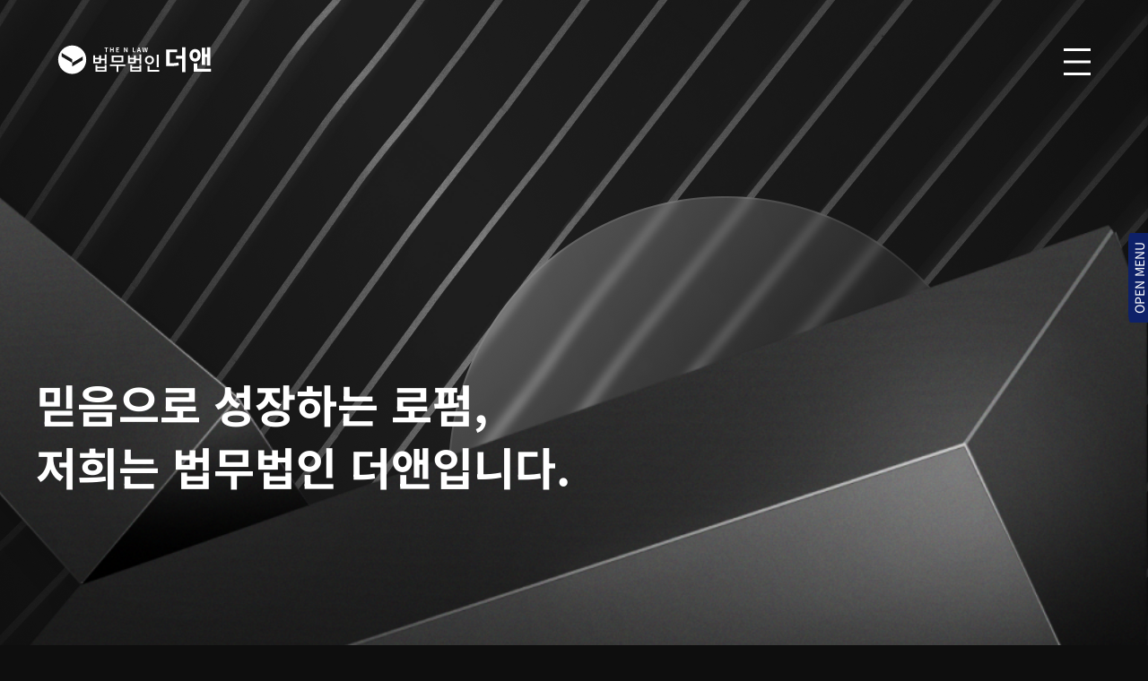

--- FILE ---
content_type: text/html; charset=UTF-8
request_url: https://www.thenlaw.com/?kboard_content_redirect=7215
body_size: 13000
content:

<!DOCTYPE html>
<html lang="ko">
<head>


<meta name="description" content="성범죄변호사 마약 스토킹 음주뺑소니 아동학대 군형사 재산범죄 공무집행방해죄 형사사건 전문 로펌 법무법인 더앤입니다.">

        <meta name="viewport" content="width=device-width, initial-scale=1.0">
    <meta name="format-detection" content="telephone=no, address=no, email=no">
    <meta name="robots" content="max-image-preview:large">
    <meta name="keywords" content="성범죄,전문,변호사,법무법인,로펌,형사,형사전문,성폭법,성전문,경찰대출신,판사출신,카메라등이용촬영,공연음란죄,성추행,성폭행,아청법,디지털성범죄,강간죄,성희롱,강간,강제추행,성폭력,지하철성추행,약식기소,양형,구속기소,구속영장실질심사,법정구속,긴급체포,요건,영장실질심사,현행범,체포,구속적부심사제도,구속적부심,기각,소환장,검찰기소,보석제도,사전구속영장,기소유예,처분,강제연행,약식명령,벌금,영장실질검사,긴급체포영장,검찰재항고,특정범죄가중처벌등에관한법률,무죄추정의원칙,폭력행위등처벌에관한법률,카메라등이용촬영죄,강제추행죄,성폭력범죄의처벌등에관한특례법,유사강간죄,도찰죄,성매매,준강간,도촬,청소년성보호법,친족,특수강간죄,형사소송,형사사건,경찰대출신,동영상,몰래카메라,몰카범,몰카,공연음란,수원,안산,인천,서울,강남,혐의,무혐의,사건,해결,집행유예,항소,항고,선고유예,누범,공연성,무고죄,치상,상담,고소,처벌,법률사무소,합의,누명,변호,친고죄,사례,상담센터,전담,선임,법률,피의자,미수,지하철,선임비용,비용,재판,소송,소송절차,위반,공소시효,추천,협박,합의금,합의서,조사,무죄,수임료" />
    <meta property="og:locale" content="ko_KR">
    <meta property="og:title" content="판사 경찰대 출신 형사전문 변호사 - 법무법인 더앤">
    <meta property="og:site_name" content="형사전문변호사 - 형사전문 법무법인 더앤 - 형사전문변호사,형사변호사,전문,법무법인,로펌,법률사무소,성추행,성폭력,강제추행,형사,성폭행,준강간,지하철,아청법,사례,선임,전담,기소유예,상담">
    <meta property="og:type" content="website">
    <meta property="og:description" content="형사전문변호사,형사변호사,전문,법무법인,로펌,법률사무소,성추행,성폭력,강제추행,형사,성폭행,준강간,지하철,아청법,사례,선임,전담,기소유예,상담">
    <meta property="og:url" content="//thenlaw.com/">
    <meta property="og:image:type" content="image/png"> 
    <meta property="og:image:width" content="1600">
    <meta property="og:image:height" content="800">
    <meta property="og:image" content="//thenlaw.com/images/meta_og_crime.jpg">
    <meta property="og:image:secure_url" content="//thenlaw.com/images/meta_og_crime.jpg">
    <meta name="twitter:image" content="//thenlaw.com/images/meta_og_crime.jpg">
    <meta name="twitter:card" content="summary">
    <meta name="twitter:title" content="판사 경찰대 출신 형사전문 변호사 - 법무법인 더앤">
    <meta name="twitter:description" content="형사전문변호사,형사변호사,법무법인,로펌,법률사무소,성추행,성폭력,강제추행,형사,성폭행,준강간,아청법,상담">
    <!-- Naver Webmaster tool 20250122--><meta name="naver-site-verification" content="329dfda341c3e9aacc4f8f7d749caa8e173ebb57" />

<!-- Naver Premierlog 20250220 -->
<script type="text/javascript" src="//wcs.naver.net/wcslog.js"> </script> 
<script type="text/javascript"> 
if (!wcs_add) var wcs_add={};
wcs_add["wa"] = "s_5a2d356bbe84";
if (!_nasa) var _nasa={};
if(window.wcs){
wcs.inflow("thenlaw.com");
wcs_do();
}
//페이지 이동 시 www.thenlaw.com -> thenlaw.com 으로 서브 도메인 변경되는 것으로 확인됩니다.
//서브 도메인 변경 시 쿠키 유지를 위해 PV 이벤트 전송 스크립트 내에 inflow 설정 필요합니다.
//[inflow 설정]
//wcs.inflow("thenlaw.com");
</script>
<!-- Naver Premierlog 20250220 -->


<!-- Google Tag Manager 20250122 -->
<script>(function(w,d,s,l,i){w[l]=w[l]||[];w[l].push({'gtm.start':new Date().getTime(),event:'gtm.js'});var f=d.getElementsByTagName(s)[0],j=d.createElement(s),dl=l!='dataLayer'?'&l='+l:'';j.async=true;j.src='https://www.googletagmanager.com/gtm.js?id='+i+dl;f.parentNode.insertBefore(j,f);})(window,document,'script','dataLayer','GTM-PQ422VJ3');</script>
<!-- End Google Tag Manager -->

<!-- Naver Analytics 20250122-->
<script type="text/javascript" src="//wcs.naver.net/wcslog.js"></script>
<script type="text/javascript">
if(!wcs_add) var wcs_add = {};
wcs_add["wa"] = "10089a567711210";
if(window.wcs) {
  wcs_do();
}
</script>
<!-- End Naver Analytics -->
    <link rel="apple-touch-icon" sizes="180x180" href="//thenlaw1002.mycafe24.com/images/apple-touch-icon.png">
    <link rel="icon" type="image/png" sizes="32x32" href="//thenlaw1002.mycafe24.com/images/favicon-32x32.png">
    <link rel="icon" type="image/png" sizes="16x16" href="//thenlaw1002.mycafe24.com/images/favicon-16x16.png">
    <link rel="shortcut icon" href="//thenlaw1002.mycafe24.com/images/favicon.ico">

    <link href="//thenlaw1002.mycafe24.com/style/aos.css" rel="stylesheet">
    <link rel="stylesheet" href="//thenlaw1002.mycafe24.com/style/then_common.css?1769813970">
    <link rel="stylesheet" href="//thenlaw1002.mycafe24.com/style/then_main_style.css">
    <script src="//thenlaw1002.mycafe24.com/js/jquery-3.7.1.min.js"></script>
    <script src="//thenlaw1002.mycafe24.com/js/then_main_script.js"></script>

    <script src="//thenlaw1002.mycafe24.com/js/aos.js"></script>

    <link rel="stylesheet" type="text/css" href="//cdn.jsdelivr.net/npm/slick-carousel@1.8.1/slick/slick.css"/>
    <script type="text/javascript" src="//cdn.jsdelivr.net/npm/slick-carousel@1.8.1/slick/slick.min.js"></script>


    <title>법무법인 더앤</title>

    

</head>

<style>
/* 기본 스타일 */
html, body {
    margin: 0; padding: 0;
    box-sizing: border-box;
}

/* 모달 스타일 */
.modal {
    display: none; /* 기본적으로 숨김 */
    position: fixed;
    z-index: 999;
    left: 0;
    top: 0;
    width: 100%;
    height: 100%;
    background-color: rgba(0,0,0,0.4);
}

.modal-content {
    position: fixed;
    background-color: #fefefe;
    border: 10px solid #fefefe;
    box-shadow: 1px 1px 1px #888;
    top: 50%;
    left: 50%;
    transform: translate(-50%,-50%);
    max-width: 600px;
    width: 90%;
}

.modal-content img {
    width: 100%;
}

.close, .not-today {
    color: #000000;
    text-align: center;
    font-size: 14px;
    cursor: pointer;
}

.close:hover, .close:focus, .not-today:hover, .not-today:focus {
    color: black;
    text-decoration: none;
    cursor: pointer;
}
</style>

<body>

<!-- 첫 번째 팝업 -->

<!-- 두 번째 팝업 -->

<script>
// 모달 열기
function showModal(id) {
    var modal = document.getElementById(id);
    modal.style.display = "block";
}

// 모달 닫기
function closeModal(id) {
    var modal = document.getElementById(id);
    modal.style.display = "none";
}

// 모달 바깥 클릭 시 닫기
window.onclick = function(event) {
    if (event.target.classList.contains("modal")) {
        event.target.style.display = "none";
    }
}

// 오늘 하루 열지 않음 설정
function setNotToday(id) {
    var now = new Date();
    var expire = new Date(now.getTime() + 24 * 60 * 60 * 1000);
    document.cookie = id + "=true; expires=" + expire.toUTCString() + "; path=/";
    closeModal(id);
}

// 쿠키 확인하여 모달 여부 결정
document.addEventListener("DOMContentLoaded", function() {
    var notToday1 = document.cookie.replace(/(?:(?:^|.*;\s*)modal1\s*\=\s*([^;]*).*$)|^.*$/, "$1");
    var notToday2 = document.cookie.replace(/(?:(?:^|.*;\s*)modal2\s*\=\s*([^;]*).*$)|^.*$/, "$1");

    if (!notToday1 && document.getElementById("modal1")) {
        showModal("modal1");
    }
    if (!notToday2 && document.getElementById("modal2")) {
        setTimeout(function() {
            showModal("modal2");
        }, 500); // 두 번째 팝업은 0.5초 뒤에 띄움
    }
});
</script>

<script defer src="https://static.cloudflareinsights.com/beacon.min.js/vcd15cbe7772f49c399c6a5babf22c1241717689176015" integrity="sha512-ZpsOmlRQV6y907TI0dKBHq9Md29nnaEIPlkf84rnaERnq6zvWvPUqr2ft8M1aS28oN72PdrCzSjY4U6VaAw1EQ==" data-cf-beacon='{"version":"2024.11.0","token":"52319ea798b842ad939915fb3697c25a","server_timing":{"name":{"cfCacheStatus":true,"cfEdge":true,"cfExtPri":true,"cfL4":true,"cfOrigin":true,"cfSpeedBrain":true},"location_startswith":null}}' crossorigin="anonymous"></script>
</body>
</html>
<body>

       
    <div class="header_wrap">
        <header class="inner">
            <h1 class="logo"><a href="//thenlaw.com/"><img src="//thenlaw1002.mycafe24.com/images/then_main_logo.svg" alt="법무법인 더앤 로고"></a></h1>
            <nav class="gnb">
                <ul class="gnb_1depth">
                    <li>
                        <a href="#">기업정보</a>
                        <ul class="gnb_2depth">
                            <li><a href="//thenlaw.com/then/lawfirm/">인사말</a></li>
                            <li><a href="//thenlaw.com/then/vision/">경영철학</a></li>
                            <li><a href="//thenlaw.com/then/recruit/">인재채용</a></li>
                        </ul>
                    </li>
                    <li>
                        <a href="//thenlaw.com/then/lawyer/">구성원소개</a>
                        <!-- <ul class="gnb_2depth">
                            <li><a href="//thenlaw.com/then/lawyer/">구성원소개</a></li>
                        </ul> -->
                    </li>
                    <li>
                        <a href="//thenlaw.com/then/solution/">업무분야</a>
                        <!-- <ul class="gnb_2depth">
                            <li><a href="//thenlaw.com/then/solution/">업무분야</a></li>
                        </ul> -->
                    </li>
                    <li>
                        <a href="//thenlaw.com/then/press/">언론보도</a>
                        <!-- <ul class="gnb_2depth">
                            <li><a href="//thenlaw.com/then/press/">언론보도</a></li>
                        </ul> -->
                    </li>
                    <li>
                        <a href="//thenlaw.com/then/location/">오시는길</a>
                        <!-- <ul class="gnb_2depth">
                            <li><a href="//thenlaw.com/then/location/">오시는길</a></li>
                        </ul> -->
                    </li>
                </ul>

                <div class="contact_wrap">
                    <h3>Contact Info</h3>
                    <ul>
                        <li><a href="/cdn-cgi/l/email-protection#ec98848982808d9bac98848982808d9bc28f8381"><span class="__cf_email__" data-cfemail="7e0a161b10121f093e0a161b10121f09501d1113">[email&#160;protected]</span></a></li>
                        <li><a href="tel:02-6959-7291">02-6959-7291</a></li>
                    </ul>

                    <h3>Address</h3>
                    <ul>
                        <li>서울시 강남구 선릉로 703, 5층 (논현동, HS타워)</li>
                    </ul>

                    <a href="//thenlaw.com/contact/">24시간 비밀상담</a>
                </div>

            </nav>
            <div class="menu_btn">
                <span></span>
                <span></span>
                <span></span>
            </div>

            

        </header>
        <div class="gnb_bg"></div>



        
        



    </div>
    
 
    <!-- Google Tag Manager (noscript) 20250122 -->
<noscript><iframe src="https://www.googletagmanager.com/ns.html?id=GTM-PQ422VJ3" height="0" width="0" style="display:none;visibility:hidden"></iframe></noscript>
<!-- End Google Tag Manager (noscript) -->    

    <div class="main_hero">
        <div class="inner hero_center">
            
            <div class="slo_wrap">
                <h2>
                    믿음으로 <br class="txt_br"> 성장하는 로펌, <br>
                    저희는 법무법인 <br class="txt_br"> 더앤입니다.
                </h2>

                <a href="//thenlaw.com/then/vision/" class="btn_vs">
                    <div>
                        <svg xmlns="http://www.w3.org/2000/svg" width="18" height="18" viewBox="0 0 18 18" fill="none"
                        class="realtive z-20">
                            <g clip-path="url(#clip0_705_15148)">
                                <path d="M14.25 6.75H12.75V11.6925L4.0575 3L3 4.0575L11.6925 12.75H6.75V14.25H14.25V6.75Z" />
                            </g>
                            <defs>
                                <clipPath id="clip0_705_15148">
                                <rect width="18" height="18" />
                                </clipPath>
                            </defs>
                        </svg>
                        <span>법무법인 더앤의 철학</span> 
                        <span class="btn_bg"></span>
                    </div>
                </a>
            </div>
                
        </div>
        
        <img src="//thenlaw.com/images/hero_img.png" class="slo_img" alt="법무법인 더앤">
    </div>


    <div class="inner m_cont1">
        <h2 class="m_title" data-aos="fade-up" data-aos-duration="500" data-aos-easing="ease">
            열정과 실력을 겸비한 <br class="txt_br"> <span class="txt_white">전문 변호사로 구성된 더앤</span>은 <br>
            <span class="txt_white">끊임없는 고민</span>으로<br class="txt_br"> <span class="txt_white"><!--최상의 결과-->성공적인 결과</span>만을 도출합니다.
        </h2>

        <div data-aos="fade-up" data-aos-duration="500" data-aos-easing="ease">
            <div class="img_wrap"></div>
            <div class="txt_wrap">
                <p>
                    의뢰인과 하나의 팀이 되어 <br class="txt_br"> 끊임없이 고민하고 <br>
                    승소를 위해 <br class="txt_br"> 모든 증거를 직접 수집합니다. <br><br>

                    <span>
                        지속적인 의사소통으로 <br><br class="txt_br">
                        의뢰인분들을 끝까지 <br class="txt_br"> 책임지겠습니다. <br><br>
                    </span>

                    더앤은 함께 기대하는 <!--최상의-->성공적인 <br class="txt_br"> 결과만을 <br>
                    도출해 낼 것입니다.
                </p>
                <a href="//thenlaw.com/then/lawfirm/" class="btn_view">
                    <span>View More</span>
                    <span>
                        <svg xmlns="http://www.w3.org/2000/svg" width="18" height="18" viewBox="0 0 18 18"
                        fill="none">
                            <g clip-path="url(#clip0_705_15371)">
                            <path d="M14.25 11.25H12.75V6.3075L4.0575 15L3 13.9425L11.6925 5.25H6.75V3.75H14.25V11.25Z"
                                class="fill-white transition duration-200 group-hover:fill-black" />
                            </g>
                            <defs>
                            <clipPath id="clip0_705_15371">
                                <rect width="18" height="18" class="fill-white group-hover:fill-black" transform="matrix(1 0 0 -1 0 18)" />
                            </clipPath>
                            </defs>
                        </svg>
                    </span>
                </a>
            </div>
        </div>
    </div>

    <section class="right_txt">
        <span class="scroll-text">THE NEED</span>
    </section>

    <div class="inner m_cont2">
        <svg width="34" height="20" class="mx-auto mb-[12px]" viewBox="0 0 34 20" fill="none"
            xmlns="http://www.w3.org/2000/svg" data-aos="fade-up" data-aos-duration="500" data-aos-easing="ease">
            <g id="Frame 2608784">
              <g id="Vector">
                <path d="M34 5.3222V0L17.0228 9.1929L17.0228 14.5842L34 5.3222Z" />
                <path d="M0 10.738V5.41578L17.0228 14.6087V20L0 10.738Z" />
              </g>
            </g>
        </svg>
        <h2 class="m_title" data-aos="fade-up" data-aos-duration="500" data-aos-easing="ease">
            고객별 <span class="txt_white">맞춤 솔루션</span>으로<br>
            <span class="txt_white"><!--최상의-->성공적인 결과</span>를 이끌어냅니다.
        </h2>

        <ul class="cont_solution" data-aos="fade-up" data-aos-duration="500" data-aos-easing="ease">
            <li>
                <a href="https://scrime.thenlaw.com/" target="_blank">
                    <svg class="mx-auto mb-[4px]" width="16" height="17" viewBox="0 0 16 17" fill="none"
                        xmlns="http://www.w3.org/2000/svg">
                        <path id="Vector"
                          d="M16 8.5C16 12.9184 12.4184 16.5 8 16.5C3.58156 16.5 0 12.9184 0 8.5C0 4.08156 3.58156 0.5 8 0.5C12.4184 0.5 16 4.08156 16 8.5ZM8.00903 8.22083L1.99033 4.71019V6.75338L8.00903 10.264V8.22083ZM8.02966 12.2898L14.0097 8.77917V6.73598L8.02966 10.2466V12.2898Z" />
                    </svg>
                    <h3>성범죄</h3>
                </a>
            </li>            
            <li>
                <a href="https://crime.thenlaw.com/" target="_blank">
                    <svg class="mx-auto mb-[4px]" width="16" height="17" viewBox="0 0 16 17" fill="none"
                        xmlns="http://www.w3.org/2000/svg">
                        <path id="Vector"
                          d="M16 8.5C16 12.9184 12.4184 16.5 8 16.5C3.58156 16.5 0 12.9184 0 8.5C0 4.08156 3.58156 0.5 8 0.5C12.4184 0.5 16 4.08156 16 8.5ZM8.00903 8.22083L1.99033 4.71019V6.75338L8.00903 10.264V8.22083ZM8.02966 12.2898L14.0097 8.77917V6.73598L8.02966 10.2466V12.2898Z" />
                    </svg>                    
                    <h3>일반형사</h3>
                </a>
            </li>
            <li>
                <a href="https://tcrime.thenlaw.com/" target="_blank">
                    <svg class="mx-auto mb-[4px]" width="16" height="17" viewBox="0 0 16 17" fill="none"
                        xmlns="http://www.w3.org/2000/svg">
                        <path id="Vector"
                          d="M16 8.5C16 12.9184 12.4184 16.5 8 16.5C3.58156 16.5 0 12.9184 0 8.5C0 4.08156 3.58156 0.5 8 0.5C12.4184 0.5 16 4.08156 16 8.5ZM8.00903 8.22083L1.99033 4.71019V6.75338L8.00903 10.264V8.22083ZM8.02966 12.2898L14.0097 8.77917V6.73598L8.02966 10.2466V12.2898Z" />
                    </svg>
                    <h3>음주/뺑소니</h3>
                </a>
            </li>
            <li>
                <a href="https://dcrime.thenlaw.com/" target="_blank">
                    <svg class="mx-auto mb-[4px]" width="16" height="17" viewBox="0 0 16 17" fill="none"
                        xmlns="http://www.w3.org/2000/svg">
                        <path id="Vector"
                          d="M16 8.5C16 12.9184 12.4184 16.5 8 16.5C3.58156 16.5 0 12.9184 0 8.5C0 4.08156 3.58156 0.5 8 0.5C12.4184 0.5 16 4.08156 16 8.5ZM8.00903 8.22083L1.99033 4.71019V6.75338L8.00903 10.264V8.22083ZM8.02966 12.2898L14.0097 8.77917V6.73598L8.02966 10.2466V12.2898Z" />
                    </svg>
                    <h3>마약</h3>
                </a>
            </li>
            <li>
                <a href="https://mcrime.thenlaw.com/index.php" target="_blank">
                    <svg class="mx-auto mb-[4px]" width="16" height="17" viewBox="0 0 16 17" fill="none"
                        xmlns="http://www.w3.org/2000/svg">
                        <path id="Vector"
                          d="M16 8.5C16 12.9184 12.4184 16.5 8 16.5C3.58156 16.5 0 12.9184 0 8.5C0 4.08156 3.58156 0.5 8 0.5C12.4184 0.5 16 4.08156 16 8.5ZM8.00903 8.22083L1.99033 4.71019V6.75338L8.00903 10.264V8.22083ZM8.02966 12.2898L14.0097 8.77917V6.73598L8.02966 10.2466V12.2898Z" />
                    </svg>
                    <h3>군형사</h3>
                </a>
            </li>
            <li>
                <a href="https://stalk.thenlaw.com/" target="_blank">
                    <svg class="mx-auto mb-[4px]" width="16" height="17" viewBox="0 0 16 17" fill="none"
                        xmlns="http://www.w3.org/2000/svg">
                        <path id="Vector"
                          d="M16 8.5C16 12.9184 12.4184 16.5 8 16.5C3.58156 16.5 0 12.9184 0 8.5C0 4.08156 3.58156 0.5 8 0.5C12.4184 0.5 16 4.08156 16 8.5ZM8.00903 8.22083L1.99033 4.71019V6.75338L8.00903 10.264V8.22083ZM8.02966 12.2898L14.0097 8.77917V6.73598L8.02966 10.2466V12.2898Z" />
                    </svg>
                    <h3>스토킹</h3>
                </a>
            </li>
            <li>
                <a href="https://child.thenlaw.com/" target="_blank">
                    <svg class="mx-auto mb-[4px]" width="16" height="17" viewBox="0 0 16 17" fill="none"
                        xmlns="http://www.w3.org/2000/svg">
                        <path id="Vector"
                          d="M16 8.5C16 12.9184 12.4184 16.5 8 16.5C3.58156 16.5 0 12.9184 0 8.5C0 4.08156 3.58156 0.5 8 0.5C12.4184 0.5 16 4.08156 16 8.5ZM8.00903 8.22083L1.99033 4.71019V6.75338L8.00903 10.264V8.22083ZM8.02966 12.2898L14.0097 8.77917V6.73598L8.02966 10.2466V12.2898Z" />
                    </svg>
                    <h3>아동학대</h3>
                </a>
            </li>
            <li>
                <a href="https://ecrime.thenlaw.com/" target="_blank">
                    <svg class="mx-auto mb-[4px]" width="16" height="17" viewBox="0 0 16 17" fill="none"
                        xmlns="http://www.w3.org/2000/svg">
                        <path id="Vector"
                          d="M16 8.5C16 12.9184 12.4184 16.5 8 16.5C3.58156 16.5 0 12.9184 0 8.5C0 4.08156 3.58156 0.5 8 0.5C12.4184 0.5 16 4.08156 16 8.5ZM8.00903 8.22083L1.99033 4.71019V6.75338L8.00903 10.264V8.22083ZM8.02966 12.2898L14.0097 8.77917V6.73598L8.02966 10.2466V12.2898Z" />
                    </svg>
                    <h3>재산범죄</h3>
                </a>
            </li>
            <li>
                <a href="https://ocrime.thenlaw.com/" target="_blank">
                    <svg class="mx-auto mb-[4px]" width="16" height="17" viewBox="0 0 16 17" fill="none"
                        xmlns="http://www.w3.org/2000/svg">
                        <path id="Vector"
                          d="M16 8.5C16 12.9184 12.4184 16.5 8 16.5C3.58156 16.5 0 12.9184 0 8.5C0 4.08156 3.58156 0.5 8 0.5C12.4184 0.5 16 4.08156 16 8.5ZM8.00903 8.22083L1.99033 4.71019V6.75338L8.00903 10.264V8.22083ZM8.02966 12.2898L14.0097 8.77917V6.73598L8.02966 10.2466V12.2898Z" />
                    </svg>
                    <h3>공무집행방해</h3>
                </a>
            </li>
            <li>
                <a href="https://divorce.thenlaw.com/" target="_blank">
                    <svg class="mx-auto mb-[4px]" width="16" height="17" viewBox="0 0 16 17" fill="none"
                        xmlns="http://www.w3.org/2000/svg">
                        <path id="Vector"
                          d="M16 8.5C16 12.9184 12.4184 16.5 8 16.5C3.58156 16.5 0 12.9184 0 8.5C0 4.08156 3.58156 0.5 8 0.5C12.4184 0.5 16 4.08156 16 8.5ZM8.00903 8.22083L1.99033 4.71019V6.75338L8.00903 10.264V8.22083ZM8.02966 12.2898L14.0097 8.77917V6.73598L8.02966 10.2466V12.2898Z" />
                    </svg>
                    <h3>이혼</h3>
                </a>
            </li>
            <li>
                <a href="https://adultery.thenlaw.com/" target="_blank">
                    <svg class="mx-auto mb-[4px]" width="16" height="17" viewBox="0 0 16 17" fill="none"
                        xmlns="http://www.w3.org/2000/svg">
                        <path id="Vector"
                          d="M16 8.5C16 12.9184 12.4184 16.5 8 16.5C3.58156 16.5 0 12.9184 0 8.5C0 4.08156 3.58156 0.5 8 0.5C12.4184 0.5 16 4.08156 16 8.5ZM8.00903 8.22083L1.99033 4.71019V6.75338L8.00903 10.264V8.22083ZM8.02966 12.2898L14.0097 8.77917V6.73598L8.02966 10.2466V12.2898Z" />
                    </svg>
                    <h3>상간 소송</h3>
                </a>
            </li>            
            <!-- 
            <li>
                <a href="https://www.thenlaw.com/school/" target="_blank">
                    <svg class="mx-auto mb-[4px]" width="16" height="17" viewBox="0 0 16 17" fill="none"
                        xmlns="http://www.w3.org/2000/svg">
                        <path id="Vector"
                          d="M16 8.5C16 12.9184 12.4184 16.5 8 16.5C3.58156 16.5 0 12.9184 0 8.5C0 4.08156 3.58156 0.5 8 0.5C12.4184 0.5 16 4.08156 16 8.5ZM8.00903 8.22083L1.99033 4.71019V6.75338L8.00903 10.264V8.22083ZM8.02966 12.2898L14.0097 8.77917V6.73598L8.02966 10.2466V12.2898Z" />
                    </svg>
                    <h3>학교폭력</h3>
                </a>
            </li> -->
        </ul>
    </div>

    <div class="m_cont3">
        <div class="inner">
        <h2 class="m_title">
                수십 년간 <span class="txt_white"><!--6,656건 이상-->수천 건 이상</span>의<br>
                <span class="txt_white">승소 사례</span>를 분야별로 <br>
                차곡히 쌓아나가고 있습니다.
            </h2>
            <div class="cont3_txt_wrap">
                <div>
                    <h3><!--누적 성공사례-->10,000여 명이 넘는 고객이 신뢰하고 상담했습니다.</h3>
                    <p><span class="counter" data-start="0" data-end="10000">0</span>+</p>
                </div>
                <div>
                    <h3><!--전문-->8,000여 건 이상의 사례를 통해 전문성을 증명합니다.</h3>
                    <p><span class="counter" data-start="0" data-end="8000">0</span>+</p>
                </div>
                <div>
                    <h3>6,000여 건 이상의 승소 기록, 신뢰로 답합니다.</h3>
                    <p><span class="counter" data-start="0" data-end="6000">0</span>+</p>
                </div>
            </div>
        </div>
    </div>


    <section class="left_txt">
        <span class="scroll-text2">SPECIALIST</span>
    </section>



        


        <!-- <div class="scroll_ani_txt">
            <p class="scroll_txt type_right">SPECIALIST</p>
        </div> -->




        <div class="inner m_cont4">
            <div data-aos="fade-up" data-aos-duration="500" data-aos-easing="ease">
                <h2 class="m_title">
                    <span class="txt_white">의뢰인과 함께</span> 움직이는 <br>
                    믿음직한 <span class="txt_white">더앤의 전문 변호사</span>
                </h2>
                <a href="//thenlaw.com/then/lawyer/" class="btn_view">
                    <span>View More</span>
                    <span>
                        <svg xmlns="http://www.w3.org/2000/svg" width="18" height="18" viewBox="0 0 18 18"
                        fill="none">
                            <g clip-path="url(#clip0_705_15371)">
                            <path d="M14.25 11.25H12.75V6.3075L4.0575 15L3 13.9425L11.6925 5.25H6.75V3.75H14.25V11.25Z"
                                class="fill-white transition duration-200 group-hover:fill-black" />
                            </g>
                            <defs>
                            <clipPath id="clip0_705_15371">
                                <rect width="18" height="18" class="fill-white group-hover:fill-black" transform="matrix(1 0 0 -1 0 18)" />
                            </clipPath>
                            </defs>
                        </svg>
                    </span>
                </a>
            </div>

        </div>

        <div class="lawyer_list inner">            
            <ul class="autoplay2">
                                    <li>
                        <img src="//thenlaw.com/images/lawer_bg.png" class="lawyer_bg" data-aos="fade-up" data-aos-duration="500" data-aos-delay="500" data-aos-easing="ease" alt="법무법인 더앤">
                        <div class="img_wrap">
                            <img src="//thenlaw1002.mycafe24.com/crime/Lawyer/photo/1_photo1.png" alt="법무법인더앤 형사 전문 변호사">
                        </div>
                        <div class="pro_wrap">
                            <h2>이현중 대표 변호사</h2>
                            
                            <div class="his_wrap">
                                · 법무법인 더앤 대표 변호사<br>· 경찰대학 법학과<br> · 사법연수원 수료<br>·  전주지방법원 조정위원<br> · 의정부지방검찰청 검사직무대리<br> · 육군 군법무관 (제51사단 법무참모, 제35사단 검찰관)<br>· (前) 법무법인 세종 변호사<br>· (現) 서울지방경찰청 사이버안전과-사이버안전 자문위원<br>· (現) 서울강남경찰서 생활안전과-범죄예방협의체 전문위원<br>· (現) 서울송파경찰서 여성청소년과-선도심사위원회 전문위원<br>· (現) 서울동대문경찰서 정보과-집회시위자문위원회 전문위원<br>· (現) 서울영등포경찰서 여성청소년과-선도심사위원회 전문위원<br>                            </div>
                            <!-- <div class="cont_btn_wrap">
                                <a href="javascript:;" onclick="page_view_lawyer('2');"  class="cont_btn">READ MORE</a>
                            </div> -->
                            <!-- --------- -->
                            <div class="co_btn_wrap">
                                <button type="button" class="my-prev">
                                    <svg xmlns="http://www.w3.org/2000/svg" fill="none" viewBox="0 0 24 24"
                                        stroke-width="1.5" stroke="currentColor" class="h-6 w-6 text-white">
                                        <path stroke-linecap="round" stroke-linejoin="round" d="M15.75 19.5L8.25 12l7.5-7.5" />
                                    </svg>
                                </button>
                                <div class="slick-counter">1/6</div>
                                <button type="button" class="my-next">
                                    <svg xmlns="http://www.w3.org/2000/svg" fill="none" viewBox="0 0 24 24"
                                        stroke-width="1.5" stroke="currentColor" class="h-6 w-6 text-white">
                                        <path stroke-linecap="round" stroke-linejoin="round" d="M8.25 4.5l7.5 7.5-7.5 7.5" />
                                    </svg>
                                </button>
                            </div>
                            <!-- ------------- -->
                        </div>           
                    </li>
                                    <li>
                        <img src="//thenlaw.com/images/lawer_bg.png" class="lawyer_bg" data-aos="fade-up" data-aos-duration="500" data-aos-delay="500" data-aos-easing="ease" alt="법무법인 더앤">
                        <div class="img_wrap">
                            <img src="//thenlaw1002.mycafe24.com/crime/Lawyer/photo/2_photo1.png" alt="법무법인더앤 형사 전문 변호사">
                        </div>
                        <div class="pro_wrap">
                            <h2>유한규 대표 변호사</h2>
                            
                            <div class="his_wrap">
                                · 법무법인 더앤 변호사<br>· 서울대학교 법학부 졸업<br>· 서울대학교 대학원 석사과정 수료 (행정법 전공)<br>· 사법연수원 수료<br>· 서울중앙지방법원 조정위원<br>· 서울중앙지방검찰청 검사직무대리<br>· 공군법무관(공군군사법원 군판사, 방공유도탄사령부 검찰부장 및 법무실장)<br>· (前) 대구지방법원 판사<br>· (前) 울산지방법원 단독판사<br>                            </div>
                            <!-- <div class="cont_btn_wrap">
                                <a href="javascript:;" onclick="page_view_lawyer('3');"  class="cont_btn">READ MORE</a>
                            </div> -->
                            <!-- --------- -->
                            <div class="co_btn_wrap">
                                <button type="button" class="my-prev">
                                    <svg xmlns="http://www.w3.org/2000/svg" fill="none" viewBox="0 0 24 24"
                                        stroke-width="1.5" stroke="currentColor" class="h-6 w-6 text-white">
                                        <path stroke-linecap="round" stroke-linejoin="round" d="M15.75 19.5L8.25 12l7.5-7.5" />
                                    </svg>
                                </button>
                                <div class="slick-counter">1/6</div>
                                <button type="button" class="my-next">
                                    <svg xmlns="http://www.w3.org/2000/svg" fill="none" viewBox="0 0 24 24"
                                        stroke-width="1.5" stroke="currentColor" class="h-6 w-6 text-white">
                                        <path stroke-linecap="round" stroke-linejoin="round" d="M8.25 4.5l7.5 7.5-7.5 7.5" />
                                    </svg>
                                </button>
                            </div>
                            <!-- ------------- -->
                        </div>           
                    </li>
                                    <li>
                        <img src="//thenlaw.com/images/lawer_bg.png" class="lawyer_bg" data-aos="fade-up" data-aos-duration="500" data-aos-delay="500" data-aos-easing="ease" alt="법무법인 더앤">
                        <div class="img_wrap">
                            <img src="//thenlaw1002.mycafe24.com/crime/Lawyer/photo/3_photo1.png" alt="법무법인더앤 형사 전문 변호사">
                        </div>
                        <div class="pro_wrap">
                            <h2>김승욱 변호사</h2>
                            
                            <div class="his_wrap">
                                · 법무법인 더앤 변호사<br>· 경희대학교 법과대학 졸업(우수장학)<br>· 경희대학교 법학전문대학원 졸업(학생회장, 모범장학)<br>· 강동송파교육지원청 지역교권보호원회 법조인 위원<br>· 청원여자고등학교 변호사 명예교사, 자문변호사<br>· 상계초등학교 변호사 명예교사, 자문변호사<br>· (前) 상계고등학교 자문변호사<br>· (前) 인덕과학기술고등학교 자문변호사<br>· (前) 청원중학교 자문변호사<br>· (前) 염광중학교 자문변호사<br>· (前) 온곡중학교 자문변호사<br>· (前) 수락초등학교 자문변호사<br>· 대법원 주최 가인법정변론대회 형사재판부분 희망상(팀장)<br>· 경희대 후마니타스칼리지 토론능력인증제 우수상<br>· 논문 “경찰의 드론 활용에 대한 규제 - 미국의 입법례와 국내 시사점”, KHU글로벌 기업법무 리뷰(제8권 제1호), 경희법학연구소                            </div>
                            <!-- <div class="cont_btn_wrap">
                                <a href="javascript:;" onclick="page_view_lawyer('1');"  class="cont_btn">READ MORE</a>
                            </div> -->
                            <!-- --------- -->
                            <div class="co_btn_wrap">
                                <button type="button" class="my-prev">
                                    <svg xmlns="http://www.w3.org/2000/svg" fill="none" viewBox="0 0 24 24"
                                        stroke-width="1.5" stroke="currentColor" class="h-6 w-6 text-white">
                                        <path stroke-linecap="round" stroke-linejoin="round" d="M15.75 19.5L8.25 12l7.5-7.5" />
                                    </svg>
                                </button>
                                <div class="slick-counter">1/6</div>
                                <button type="button" class="my-next">
                                    <svg xmlns="http://www.w3.org/2000/svg" fill="none" viewBox="0 0 24 24"
                                        stroke-width="1.5" stroke="currentColor" class="h-6 w-6 text-white">
                                        <path stroke-linecap="round" stroke-linejoin="round" d="M8.25 4.5l7.5 7.5-7.5 7.5" />
                                    </svg>
                                </button>
                            </div>
                            <!-- ------------- -->
                        </div>           
                    </li>
                                    <li>
                        <img src="//thenlaw.com/images/lawer_bg.png" class="lawyer_bg" data-aos="fade-up" data-aos-duration="500" data-aos-delay="500" data-aos-easing="ease" alt="법무법인 더앤">
                        <div class="img_wrap">
                            <img src="//thenlaw1002.mycafe24.com/crime/Lawyer/photo/6_photo1.png" alt="법무법인더앤 형사 전문 변호사">
                        </div>
                        <div class="pro_wrap">
                            <h2>양상아 변호사</h2>
                            
                            <div class="his_wrap">
                                · 법무법인 더앤 변호사<br>· 중앙대학교 사회복지학부 졸업<br>· 원광대학교 법학전문대학원 졸업<br>· 서울서부지방검찰청 검찰 실무수습<br>· 경찰청 국가수사본부 경제범죄수사과 실무수습<br>· 사단법인 노동법연구소 해밀 제21회 노동법아카데미 수료<br>· (前) 법무법인 미추홀                            </div>
                            <!-- <div class="cont_btn_wrap">
                                <a href="javascript:;" onclick="page_view_lawyer('6');"  class="cont_btn">READ MORE</a>
                            </div> -->
                            <!-- --------- -->
                            <div class="co_btn_wrap">
                                <button type="button" class="my-prev">
                                    <svg xmlns="http://www.w3.org/2000/svg" fill="none" viewBox="0 0 24 24"
                                        stroke-width="1.5" stroke="currentColor" class="h-6 w-6 text-white">
                                        <path stroke-linecap="round" stroke-linejoin="round" d="M15.75 19.5L8.25 12l7.5-7.5" />
                                    </svg>
                                </button>
                                <div class="slick-counter">1/6</div>
                                <button type="button" class="my-next">
                                    <svg xmlns="http://www.w3.org/2000/svg" fill="none" viewBox="0 0 24 24"
                                        stroke-width="1.5" stroke="currentColor" class="h-6 w-6 text-white">
                                        <path stroke-linecap="round" stroke-linejoin="round" d="M8.25 4.5l7.5 7.5-7.5 7.5" />
                                    </svg>
                                </button>
                            </div>
                            <!-- ------------- -->
                        </div>           
                    </li>
                                    <li>
                        <img src="//thenlaw.com/images/lawer_bg.png" class="lawyer_bg" data-aos="fade-up" data-aos-duration="500" data-aos-delay="500" data-aos-easing="ease" alt="법무법인 더앤">
                        <div class="img_wrap">
                            <img src="//thenlaw1002.mycafe24.com/crime/Lawyer/photo/8_photo1.png" alt="법무법인더앤 형사 전문 변호사">
                        </div>
                        <div class="pro_wrap">
                            <h2>이유림 변호사</h2>
                            
                            <div class="his_wrap">
                                · 법무법인 더앤 변호사<br>· 서울대학교 동양사학과 졸업<br>· 충남대학교 법학전문대학원 졸업<br>· 대전지방검찰청 검찰일반 실무수습<br>· 대전지방검찰청 천안지청 검찰심화 실무수습<br>                            </div>
                            <!-- <div class="cont_btn_wrap">
                                <a href="javascript:;" onclick="page_view_lawyer('8');"  class="cont_btn">READ MORE</a>
                            </div> -->
                            <!-- --------- -->
                            <div class="co_btn_wrap">
                                <button type="button" class="my-prev">
                                    <svg xmlns="http://www.w3.org/2000/svg" fill="none" viewBox="0 0 24 24"
                                        stroke-width="1.5" stroke="currentColor" class="h-6 w-6 text-white">
                                        <path stroke-linecap="round" stroke-linejoin="round" d="M15.75 19.5L8.25 12l7.5-7.5" />
                                    </svg>
                                </button>
                                <div class="slick-counter">1/6</div>
                                <button type="button" class="my-next">
                                    <svg xmlns="http://www.w3.org/2000/svg" fill="none" viewBox="0 0 24 24"
                                        stroke-width="1.5" stroke="currentColor" class="h-6 w-6 text-white">
                                        <path stroke-linecap="round" stroke-linejoin="round" d="M8.25 4.5l7.5 7.5-7.5 7.5" />
                                    </svg>
                                </button>
                            </div>
                            <!-- ------------- -->
                        </div>           
                    </li>
                            </ul>
            
            
        </div>

        <div class="m_cont5">
            <div class="inner">
                <h2 class="m_title" data-aos="fade-up" data-aos-duration="500" data-aos-easing="ease">
                    매주 업데이트 되는 <br>
                    법무법인 더앤 NEWS
                </h2>
                <a href="//thenlaw.com/then/press/" class="btn_view">
                    <span>View More</span>
                    <span>
                        <svg xmlns="http://www.w3.org/2000/svg" width="18" height="18" viewBox="0 0 18 18"
                        fill="none">
                            <g clip-path="url(#clip0_705_15371)">
                            <path d="M14.25 11.25H12.75V6.3075L4.0575 15L3 13.9425L11.6925 5.25H6.75V3.75H14.25V11.25Z" />
                            </g>
                            <defs>
                            <clipPath id="clip0_705_15371">
                                <rect width="18" height="18" transform="matrix(1 0 0 -1 0 18)" />
                            </clipPath>
                            </defs>
                        </svg>
                    </span>
                </a>
            </div>
            <div class="inner">
                <!-- ########언론보도영역####### -->
                <ul class="press_list" data-aos="fade-up" data-aos-duration="500" data-aos-easing="ease">
                                            <li>
                            <a href="javascript:;" onclick="page_view_press('992');" title="전동스쿠터 음주운전, 처벌 여부는 이동수단의 분류에서 갈린다">
                                <div class="news_img_wrap">
                                    <img src='//thenlaw.com/crime/Column/photo/20260130090925_column.jpg' width='300' height='180'>
                                </div>                                
                                <h3>전동스쿠터 음주운전, 처벌 여부는 이동수단의 분류에서 갈린다</h3>
                                <!-- <p>
                                    최근 전동킥보드·전동스쿠터 등 소형 이동수단 이용이 늘어나면서, 음주 상태에서 이를 운행해 적발되는 사례도 함께 증가하고 있다. 많은 운전자들이 “차가 아니니 괜찮을 것”이..                                </p> -->
                                <span>2026-01-30</span>
                            </a>
                        </li>
                                            <li>
                            <a href="javascript:;" onclick="page_view_press('991');" title="보이스피싱 혐의, ‘단순 가담’이라도 형사책임이 문제 되는 이유">
                                <div class="news_img_wrap">
                                    <img src='//thenlaw.com/crime/Column/photo/20260128093058_column.jpg' width='300' height='180'>
                                </div>                                
                                <h3>보이스피싱 혐의, ‘단순 가담’이라도 형사책임이 문제 되는 이유</h3>
                                <!-- <p>
                                    보이스피싱 범죄가 사회 전반에 만연해지면서 수사와 처벌 기준도 눈에 띄게 강화되고 있다. 과거에는 총책 등 핵심인물 이외에는 큰 책임을 묻지 않으려 했다면, 최근에는 조직의..                                </p> -->
                                <span>2026-01-28</span>
                            </a>
                        </li>
                                            <li>
                            <a href="javascript:;" onclick="page_view_press('990');" title="경찰 폭행, 단순 실랑이에서 공무집행방해로 번지는 기준">
                                <div class="news_img_wrap">
                                    <img src='//thenlaw.com/crime/Column/photo/20260126103427_column.jpg' width='300' height='180'>
                                </div>                                
                                <h3>경찰 폭행, 단순 실랑이에서 공무집행방해로 번지는 기준</h3>
                                <!-- <p>
                                    음주 단속이나 집회 현장, 일상적인 검문 과정에서 경찰과의 언쟁이 몸싸움으로 이어지는 사례가 반복되고 있다. 당시에는 순간적인 감정 대응에 불과하다고 느끼지만, 수사 단계에..                                </p> -->
                                <span>2026-01-26</span>
                            </a>
                        </li>
                                            <li>
                            <a href="javascript:;" onclick="page_view_press('989');" title="비접촉사고 뺑소니, 직접 부딪히지 않아도 책임이 문제되는 이유">
                                <div class="news_img_wrap">
                                    <img src='//thenlaw.com/crime/Column/photo/20260123093155_column.jpg' width='300' height='180'>
                                </div>                                
                                <h3>비접촉사고 뺑소니, 직접 부딪히지 않아도 책임이 문제되는 이유</h3>
                                <!-- <p>
                                    교통사고라고 하면 차량 간 충돌이나 보행자와의 직접적인 접촉을 떠올리기 쉽다. 그러나 실제 도로 현장에서는 접촉이 없었음에도 사고가 발생하는 경우가 적지 않다. 급차로 변경..                                </p> -->
                                <span>2026-01-23</span>
                            </a>
                        </li>
                                            <li>
                            <a href="javascript:;" onclick="page_view_press('988');" title="층간소음 스토킹, 갈등 대응이 형사문제로 번지는 경우">
                                <div class="news_img_wrap">
                                    <img src='//thenlaw.com/crime/Column/photo/20260121101802_column.jpg' width='300' height='180'>
                                </div>                                
                                <h3>층간소음 스토킹, 갈등 대응이 형사문제로 번지는 경우</h3>
                                <!-- <p>
                                    아파트 등 공동주택에서의 층간소음 분쟁은 끊이지 않고 있다. 처음에는 가벼운 소통에서 시작되지만, 소음이 계속되어 문제 제기와 항의가 반복되고 감정이 격해지면 갈등은 쉽게 ..                                </p> -->
                                <span>2026-01-21</span>
                            </a>
                        </li>
                                            <li>
                            <a href="javascript:;" onclick="page_view_press('987');" title="마약 단순 소지, 사용하지 않았어도 처벌이 되는 이유">
                                <div class="news_img_wrap">
                                    <img src='//thenlaw.com/crime/Column/photo/20260119104648_column.jpg' width='300' height='180'>
                                </div>                                
                                <h3>마약 단순 소지, 사용하지 않았어도 처벌이 되는 이유</h3>
                                <!-- <p>
                                    해외여행이나 지인과의 만남 이후 예상치 못하게 마약 관련 수사 대상이 되는 사례가 꾸준히 발생하고 있다. 특히 “직접 사용하지 않았다”, “보관만 했을 뿐”이라는 인식과 달..                                </p> -->
                                <span>2026-01-19</span>
                            </a>
                        </li>
                                            <li>
                            <a href="javascript:;" onclick="page_view_press('986');" title="숙취운전 사고는 왜 피하기 어려운가, 운전자가 놓치기 쉬운 판단">
                                <div class="news_img_wrap">
                                    <img src='//thenlaw.com/crime/Column/photo/20260116092131_column.jpg' width='300' height='180'>
                                </div>                                
                                <h3>숙취운전 사고는 왜 피하기 어려운가, 운전자가 놓치기 쉬운 판단</h3>
                                <!-- <p>
                                    음주운전에 대한 사회적 인식은 크게 달라졌지만, 숙취운전에 대해서는 여전히 안일하게 생각하는 경우가 적지 않다. 전날 술을 마셨더라도 잠을 자고 일어나면 술이 깼다고 느껴 ..                                </p> -->
                                <span>2026-01-16</span>
                            </a>
                        </li>
                                            <li>
                            <a href="javascript:;" onclick="page_view_press('985');" title="교사 아동학대, 교육 현장이 형사 책임의 대상이 되는 순간">
                                <div class="news_img_wrap">
                                    <img src='//thenlaw.com/crime/Column/photo/20260114094122_column.jpg' width='300' height='180'>
                                </div>                                
                                <h3>교사 아동학대, 교육 현장이 형사 책임의 대상이 되는 순간</h3>
                                <!-- <p>
                                    아동학대에 대한 사회적 경각심이 높아지면서, 학교 현장 역시 예외 없는 감시의 대상이 되고 있다. 아동의 권리를 보호하기 위한 제도적 장치라는 점에서 그 취지는 분명하지만,..                                </p> -->
                                <span>2026-01-14</span>
                            </a>
                        </li>
                                            <li>
                            <a href="javascript:;" onclick="page_view_press('984');" title="대포통장 처벌, 단순 명의 대여가 형사처벌까지">
                                <div class="news_img_wrap">
                                    <img src='//thenlaw.com/crime/Column/photo/20260112093020_column.jpg' width='300' height='180'>
                                </div>                                
                                <h3>대포통장 처벌, 단순 명의 대여가 형사처벌까지</h3>
                                <!-- <p>
                                    보이스피싱과 각종 금융사기가 일상적으로 발생하면서, 범죄의 직접 가담자가 아니었음에도 형사처벌 대상이 되는 사례가 늘고 있다. 그 중심에 있는 것이 이른바 ‘대포통장’이다...                                </p> -->
                                <span>2026-01-12</span>
                            </a>
                        </li>
                                            <li>
                            <a href="javascript:;" onclick="page_view_press('983');" title="스토킹처벌법, ‘관계의 문제’로 넘길 수 없는 범죄의 기준">
                                <div class="news_img_wrap">
                                    <img src='//thenlaw.com/crime/Column/photo/20260102091730_column.jpg' width='300' height='180'>
                                </div>                                
                                <h3>스토킹처벌법, ‘관계의 문제’로 넘길 수 없는 범죄의 기준</h3>
                                <!-- <p>
                                    연인이나 지인 사이에서 발생한 갈등을 두고 “감정이 격해진 것뿐”이라거나 “사적인 다툼”으로 치부하는 인식은 여전히 사회 전반에 남아 있다. 하지만 관계가 종료되었거나, 명..                                </p> -->
                                <span>2026-01-02</span>
                            </a>
                        </li>
                                    </ul>
                <!-- ########언론보도영역####### -->
            </div>
        </div>
        
    </div>



    <div class="m_cont6">
        <div class="inner">
            <h2 class="m_title" data-aos="fade-up" data-aos-duration="500" data-aos-easing="ease">
                당신의 이야기를 들려주세요, <br>
                저희가 힘이 되어 드리겠습니다.
            </h2>
            <a href="//thenlaw.com/contact/" class="btn_view" data-aos="fade-up" data-aos-duration="500" data-aos-easing="ease">
                <span>비밀상담 신청하기</span>
                <span>
                    <svg xmlns="http://www.w3.org/2000/svg" width="18" height="18" viewBox="0 0 18 18"
                    fill="none">
                        <g clip-path="url(#clip0_705_15371)">
                        <path d="M14.25 11.25H12.75V6.3075L4.0575 15L3 13.9425L11.6925 5.25H6.75V3.75H14.25V11.25Z" />
                        </g>
                        <defs>
                        <clipPath id="clip0_705_15371">
                            <rect width="18" height="18" transform="matrix(1 0 0 -1 0 18)" />
                        </clipPath>
                        </defs>
                    </svg>
                </span>
            </a>
        </div>



    </div>






    <script data-cfasync="false" src="/cdn-cgi/scripts/5c5dd728/cloudflare-static/email-decode.min.js"></script><script>
        // 변호사 페이지 이동 함수
        function page_view_lawyer(Lawyer_idx) {
        window.location.href = "/then/lawyer/" + encodeURIComponent(Lawyer_idx);
        }


        // 언론보도 페이지 이동 함수
        function page_view_press(Column_idx) {
        var form = document.createElement("form");

        form.setAttribute("method","GET");
        form.setAttribute("action", "/then/press/Press_view.php");

        var hiddenField = document.createElement("input");
        hiddenField.setAttribute("type", "hidden");
        hiddenField.setAttribute("name", "Column_idx");
        hiddenField.setAttribute("value", Column_idx);
        form.appendChild(hiddenField);

        hiddenField = document.createElement("input");
        hiddenField.setAttribute("type", "hidden");
        hiddenField.setAttribute("name", "page");
        hiddenField.setAttribute("value", "");
        form.appendChild(hiddenField);

        hiddenField = document.createElement("input");
        hiddenField.setAttribute("type", "hidden");
        hiddenField.setAttribute("name", "search_keyword");
        hiddenField.setAttribute("value", "");
        form.appendChild(hiddenField);

        document.body.appendChild(form);
        form.submit();
    }

    </script>

    <footer class="main">
    <div class="inner footer_wrap">
        <div class="footer_logo"><img src="//thenlaw.com/images/then_main_logo.svg" alt="법무법인 더앤 로고"></div>
        <div class="footer_txt_wrap">
            <ul class="footer_menu">
                <li><a href="//thenlaw.com/then/About/tos.php">이용약관</a></li>
                <li><a href="//thenlaw.com/then/About/privacy.php">개인정보처리방침</a></li>
            </ul>
            <ul class="footer_txt">
                <li>법무법인 더앤</li>
                <li>대표변호사 : 이현중</li>
                <li>광고책임변호사 : 이현중</li>
            </ul>
            <ul class="footer_txt2">
                <li>사업자등록번호 : 874-87-02512</li>
                <li><address class="footer_add">주소 : 서울시 강남구 선릉로 703, 5층 (논현동, HS타워)</address></li>
            </ul>
            
            <ul class="footer_tel">
                <li>TEL : 02-6959-7291</li>
                <li>FAX : 02-6959-7216</li>
            </ul>
            <p class="footer_copy">&copy; 2026 법무법인 더앤</p>
        </div>
        <div class="f_site_area">
            <div class="footer_family">
                <select class="footer_site" id="urlSelect" onchange="openWebsite()">
                    <option value="default">FAMILY SITES</option>
                    <option value="//crime.thenlaw.com/">형사사건</option>
                    <option value="//scrime.thenlaw.com/">성범죄</option>
                    <!-- <option value="//www.thenlaw.com/school/">학교폭력</option> -->
                    <option value="//tcrime.thenlaw.com">음주뺑소니</option>
                    <option value="//dcrime.thenlaw.com/">마약사건</option>
                    <option value="//mcrime.thenlaw.com/">군형사사건</option>
                    <option value="//stalk.thenlaw.com/">스토킹, 데이트폭력</option>
                    <option value="//child.thenlaw.com/">아동학대/가정폭력</option>
                    <option value="//ecrime.thenlaw.com/">재산범죄</option>
                    <option value="//ocrime.thenlaw.com/">공무집행방해</option>
                    <option value="//divorce.thenlaw.com/">이혼</option>
                    <option value="//adultery.thenlaw.com/">상간소송</option>
                </select>
            </div>
            <ul class="f_sns">
                <li>
                    <a href="javascript:void kakaoChatStart()">
                        <img src="//thenlaw1002.mycafe24.com/images/then_kakao_w.svg" alt="법무법인 더앤 카카오톡">
                    </a>
                </li>
                <li>
                    <a href="//blog.naver.com/thenlaw1001" target="_blank">
                        <img src="//thenlaw1002.mycafe24.com/images/then_blog_w.svg" alt="법무법인 더앤 네이버블로그">
                    </a>
                </li>
                <li>
                    <a href="//www.instagram.com/lawfirm.then" target="_blank">
                        <img src="//thenlaw1002.mycafe24.com/images/then_insta_w.svg" alt="법무법인 더앤 인스타그램">
                    </a>
                </li>
            </ul>
        </div>

        <!--------- 카카오톡 채널 채팅을 위한 스타일 시작 ---------->
        <style>
        /* PC 카카오톡 채널 버튼 위치 */
        .kakaoChatPc {
            position: fixed;
            z-index: 999;
            right: 200px; /* 화면 오른쪽으로부터의 거리, 숫자만 입력 */
            bottom: 80px; /* 화면 아래쪽으로부터의 거리, 숫자만 입력 */
        }
        /* 모바일 카카오톡 채널 버튼 위치 */
        .kakaoChatMob {
            position: fixed;
            z-index: 999;
            right: 200px; /* 화면 오른쪽으로부터의 거리, 숫자만 입력 */
            bottom: 80px; /* 화면 아래쪽으로부터의 거리, 숫자만 입력 */
        }
        </style>
        <!--------- 카카오톡 채널 채팅을 위한 스타일 끝 ---------->


        <!-- PC 카카오톡 상담 버튼 
        <a href="javascript:void kakaoChatStart()" class="kakaoChatPc hidden-md hidden-sm hidden-xs">
            <img src="https://developers.kakao.com/tool/resource/static/img/button/channel/consult/consult_small_yellow_pc.png" width="72px" height="72px">
        </a>
        -->
        
        <!-- 모바일 카카오톡 상담 버튼
        <a href="javascript:void kakaoChatStart()" class="kakaoChatMob hidden-lg">
            <img src="https://developers.kakao.com/tool/resource/static/img/button/channel/consult/consult_small_yellow_pc.png" width="64px" height="64px">
        </a>
        -->

    </div>
</footer>



<div class="q_menu_bar">
    <div class="q_m_open">OPEN MENU</div>
    <ul class="q_menu sc_top">
        <li>
            <a href="//thenlaw.com/contact/">
                <img src="//thenlaw.com/images/then_cus_w.svg" alt="상담안내">
            </a>
        </li>
        <li>
            <a href="javascript:void kakaoChatStart()">
                <img src="//thenlaw.com/images/then_kakao_w.svg" alt="법무법인 더앤 카카오톡">
            </a>
        </li>
        <li>
            <a href="//blog.naver.com/thenlaw00" target="_blank">
                <img src="//thenlaw.com/images/then_blog_w.svg" alt="법무법인 더앤 네이버블로그">
            </a>
        </li>
        <li>
            <a href="//www.instagram.com/thenlawfirm.drug/" target="_blank">
                <img src="//thenlaw.com/images/then_insta_w.svg" alt="법무법인 더앤 인스타그램">
            </a>
        </li>
        <li><a href="#"><img src="//thenlaw.com/images/ico_top.svg" alt="top"></a></li>
    </ul>
</div>




<div class="foot_fix">
    <ul>
        <li><a href="tel:02-6959-7291"><img src="//thenlaw.com/images/call.svg" width="20" alt="법무법인 더앤 전화상담"> 전화 상담</a></li>
        <li><a href="//thenlaw.com/contact/"><img src="//thenlaw.com/images/mobile.svg" width="20" alt="법무법인 더앤 모바일 상담">모바일 상담</a></li>
        <li><a href="javascript:void(0)" onclick="kakaoChatStart()"><img src="//thenlaw.com/images/kakao.svg" width="20" alt="법무법인 더앤 카카오톡"> 카톡 상담</a></li>
    </ul>
    
    
</div>



<!-- 카카오톡 채널 채팅창 스크립트 시작 -->
<script src="//developers.kakao.com/sdk/js/kakao.min.js"></script>
<script type='text/javascript'>
// 기존 Kakao.init() 코드는 그대로 유지 (필수사항은 아니지만, 혹시 모를 다른 카카오 기능 사용을 위해 남겨둠)
Kakao.init('7e1695d88855f74ed1f5aaead553c0e1'); // 사용할 앱의 JavaScript키를 입력해 주세요.

/**
 * @function kakaoChatStart
 * @description GTM 이벤트를 전송하고 카카오톡 채팅 URL로 이동시키는 함수 (NAVER 인앱 환경 대응)
 */
function kakaoChatStart() {
    // 1. GTM Custom Event 추적을 데이터 레이어에 푸시 (가장 먼저 실행)
    // 이 '카톡클릭' 이벤트 이름을 GTM 트리거의 '사용자 정의 이벤트 이름'과 정확히 일치시켜야 합니다.
    window.dataLayer = window.dataLayer || [];
    dataLayer.push({
        'event': '카톡클릭' // GTM에서 감지할 사용자 정의 이벤트 이름
    });

    // 2. 카카오톡 채널 채팅 URL 정의
    // Kakao SDK 호출 대신, 채널 ID(_xdnNWn)에 해당하는 직접 URL을 사용합니다.
    const kakaoChatUrl = 'https://pf.kakao.com/_TxdPeb/chat'; 

    // 3. GTM 이벤트 태그가 실행될 시간(100ms)을 확보한 후 실제 URL 이동 실행
    setTimeout(function() {
        // window.location.href 사용: NAVER 인앱 브라우저에서 '새 창 띄우기'를 차단하는 것을 회피하고,
        // 현재 브라우저 탭을 카카오톡 연결 URL로 이동시켜 앱 전환을 유도합니다.
        window.location.href = kakaoChatUrl;
    }, 100);
}
</script>
<script>
function openWebsite() {
    var url = document.getElementById('urlSelect').value;
    if (url && url !== 'default') { // URL이 선택되었는지 확인 및 default 옵션 제외
        window.open(url, '_blank'); // 새 탭에서 URL 열기
    }
}
</script>

<!-- 카카오톡 채널 채팅창 스크립트 끝 -->


<script>
    function openWebsite() {
        var url = document.getElementById('urlSelect').value;
        if (url && url !== 'default') { // URL이 선택되었는지 확인 및 default 옵션 제외
            window.open(url, '_blank'); // 새 탭에서 URL 열기
        }
    }
</script>

<!-- 리포트2.0 로그분석코드 시작 -->
<script type="text/javascript">
var sTime = new Date().getTime();
(function(i,s,o,g,r,a,m){i['webObject']=g;i['webUid']=r;a=s.createElement(o),m=s.getElementsByTagName(o)[0];a.async=1;a.src=g;m.parentNode.insertBefore(a,m)})
(window,document,'script','//thenlaw1002.weblog.cafe24.com/weblog.js?v='+sTime,'thenlaw1002_7');
</script>
<!-- 리포트2.0 로그분석코드 완료 -->
      
</body>
</html>

--- FILE ---
content_type: text/css
request_url: https://thenlaw1002.mycafe24.com/style/then_common.css?1769813970
body_size: 4266
content:
@charset "utf-8";



/* ************* */

@import url("reset.css");
@import url("font_NotoSans.css");
@import url("font_NotoSerif.css");
@import url("font_pretendard.css");

:root {
    --main_color: #0C113D; 
    --sub_color: #3F6CD7;
    --sub_color2: #166ed7; 
    --light_gray: #FBFBFB;
    --light_gray2: #C4C4C4;
    --light_gray3: #a0a0a0;    
    --light_m_color: #f7f8ff;
    --light_m_color2: #ebedff;
    --main_txt: #131313;
    --wt_txt: #ffffff;
    --wt_txt2: #e9e9e9;

    --main_bg: #0E2169;
    

    --main_font_black: 700;
    --main_font_bold: 500;
    --main_font_light: 300;
    
    --highligth: rgba(41,62,239,.1);

    --mo_gnb_bg: #1E3352;

    --main_body_bg: #0e0e0e;
    --main_body_bg2: #f5f5f5;
  }

*,
*::after,
*::before {
  margin: 0;
  padding: 0;
  box-sizing: border-box;
}

html {
  font-size: 62.5%;  
  height: 100%;
}

body {
    color: #131313;
    font-size: 1.6rem;
    font-family: 'Noto Sans KR', sans-serif;
    font-weight: 400;
    /* line-height: 1.6;*/
}

a:link { text-decoration: none; color: inherit; }
a:visited { text-decoration: none; color: inherit; }
a:hover { text-decoration: none; color: var(--main_color); }
a:active { text-decoration: none; color: var(--main_color); }

.inner {
    max-width: 120rem;
    min-width: 36rem;
    width: 100%;
    margin: 0 auto;
    position: relative;
    padding: 0 2.4rem;
}

/* ****** main ****** */
.header_wrap {
    position: absolute;
    top: 0; left: 0;
    width: 100%; 
    
    transition: all .3s;
}
.header_wrap header {
    height: 13rem;
}

.logo {
    width: 17.2rem;
    position: absolute;
    top: 5rem;
    z-index: 9;
}


/* main_navi */
.gnb {
    position: absolute;
    top: 5rem; right: 0;
    z-index: 88;
    letter-spacing: -0.05rem;
    width: 44rem;
}

.gnb, .gnb.on {
    right: -100%;
    position: fixed;
    width: 50rem;
    height: 100vh;
    overflow: auto;
}

.gnb_1depth {
    display: flex;
    text-align: center;
}

.gnb_1depth > ul {
    display: flex;
}

.gnb_1depth a {
    font-weight: 500;
}

.gnb_1depth > li > a {
    border-bottom: 1px solid rgba(255,255,255,0);
    font-size: 2rem;
    display: block;
    padding: 1.5rem 3rem;
}

.gnb_1depth > li:hover > a {
    border-bottom: 1px solid rgba(255,255,255,0);
}

.gnb_2depth {
    border-top: 1px solid var(--main_txt);
    /* background-color: rgba(0,0,0,.2); */
    display: none;
    width: 44rem;
    margin: 0 auto;
}

.gnb_2depth a {
    display: block;
    padding: 1.6rem 2rem;
    font-size: 1.6rem;
    font-weight: 300;
    transition: all .3s;
}

.gnb_2depth a:hover {
    background-color: rgba(0,0,0,.8);
    color: var(--wt_txt);
    text-indent: 2rem;
}

.gnb_bg {    
    position: absolute;
    top: 9rem;
    left: 0;
    width: 100%;
    height: 21rem;
    background-color: rgba(0,0,0,.3);
    backdrop-filter: blur(1rem);
    display: none;
    z-index: 8;
}

/* mo_gnb */
.menu_btn { 
	position:absolute; top:5.4rem; right:5%;
    z-index: 99;
	width:3rem; height:3rem;	
	cursor:pointer;
    right: 2.4rem;
    display: block;
}
.menu_btn span { 
	position:absolute;
	width:100%; height:3px;
	background-color: var(--wt_txt);
	transition:.3s;
}
.menu_btn span:nth-child(1) {  
	top:0; left:0;
}
.menu_btn span:nth-child(2) { 
	top:50%; 
    transform: translateY(-50%);
}
.menu_btn span:nth-child(3) { 
	bottom:0; 
}

.menu_btn.on span {
    background-color: var(--main_bg);
}

.menu_btn.on span:nth-child(1) { 
	top:1.5rem; left:-2px;
	width:120%;
	transform:rotate(45deg);
}
.menu_btn.on span:nth-child(2) { 
	opacity:0; 
}
.menu_btn.on span:nth-child(3) { 
	bottom:1.2rem; left:-2px;
	width:120%;
	transform:rotate(-45deg);
}

.menu_btn.on {
    position: absolute;
}

/* mo_gnb style */
.gnb.on {
    top: 0;
    background-color: var(--wt_txt);
    width: 50rem;
    height: 100vh;
    padding: 10rem 0;
    padding-bottom: 5rem;
}

.gnb.on .gnb_1depth {
    display: block;
    text-align: left;
    width: 100%;
}


.fixed {
    position: fixed;
    top: 0;
    left: 0;
    z-index: 900;
    width: 100%;
    box-shadow: 0 3px 4px rgba(0, 0, 0, 0.3); /* 선택적으로 그림자 추가 */
    background-color: var(--wt_txt);
}

.m_gnb_mv {
    top: -13rem;
}

.header_wrap.fixed .menu_btn span {
    background-color: var(--main_color);
}

.header_wrap.fixed .menu_btn.on span {
}

.hidden {
    top: -50px; /* 메뉴 높이에 따라 조정 */
}

.contact_wrap {
    padding: 10rem 3rem 0;
    line-height: 1.5;
}

.contact_wrap h3 {
    font-size: 1.8rem;
    padding: 1rem 0;
    margin-bottom: 1rem;
    border-bottom: 1px solid var(--main_txt);
    font-weight: var(--main_font_bold);
}

.contact_wrap ul {
    margin-bottom: 3rem;
}

.contact_wrap ul li a:hover,
.contact_wrap ul li a:active {
    color: var(--main_bg);
}

.contact_wrap > a {
    margin-top: 10rem;
    display: flex;
    align-items: center;
    justify-content: center;
    width: 100%; height: 6rem;
    border: 1px solid var(--main_txt);
    font-weight: var(--main_font_bold);
    transition: all .3s;
}

.contact_wrap > a:hover {
    background-color: var(--main_txt);
    color: var(--wt_txt);
}


/* ****** sub ****** */
.sub_hero {
    height: 40rem;
    background-color: #000;
    background-repeat: no-repeat;
    background-position: center;
    background-size: cover;
    color: #fff;
    display: flex;
    flex-direction: column;
    justify-content: flex-end;
    margin-bottom: 5rem;
}

.sub_hero {
    animation-name: s_hero;
    animation-duration: 25s;
    animation-timing-function: ease;
    animation-fill-mode: forwards;
}

@keyframes s_hero {
    0% { background-size: 100%; }
    100% { background-size: 120%; }
}

.sub_hero.bg01 {
    background-image: linear-gradient(rgba(0, 0, 0, 0.4), rgba(0, 0, 0, 0.4)), url("../images/then_sub_bg01.jpg");
}

.sub_hero.bg02 {
    background-image: linear-gradient(rgba(0, 0, 0, 0.4), rgba(0, 0, 0, 0.4)), url("../images/then_sub_bg02.jpg");
}

.sub_hero.bg03 {
    background-image: linear-gradient(rgba(0, 0, 0, 0.4), rgba(0, 0, 0, 0.4)), url("../images/then_sub_bg03.jpg");
}

.sub_hero.bg04 {
    background-image: linear-gradient(rgba(0, 0, 0, 0.4), rgba(0, 0, 0, 0.4)), url("../images/then_sub_bg04.jpg");
}

.sub_hero.bg05 {
    background-image: linear-gradient(rgba(0, 0, 0, 0.4), rgba(0, 0, 0, 0.4)), url("../images/then_sub_bg05.jpg");
}

.sub_hero.bg06 {
    background-image: linear-gradient(rgba(0, 0, 0, 0.4), rgba(0, 0, 0, 0.4)), url("../images/then_sub_bg06.jpg");
}

.sub_hero.bg07 {
    background-image: linear-gradient(rgba(0, 0, 0, 0.4), rgba(0, 0, 0, 0.4)), url("../images/then_sub_bg06.jpg");
}
/* 
.sub_hero .sub_title {
    font-size: 5rem;
    text-align: center;
    font-weight: var(--main_font_black);
    margin-bottom: 2.4rem;
}

.sub_hero .location {
    display: flex;
    justify-content: center;
}

.sub_hero .location li {
    padding: 0 .5rem;
}

.sub_hero .location li::after {
    content: ">";
    padding-left: 1rem;
}

.sub_hero .location li:last-child:after {
    content: "";
} */

.cont_wrap.re_wrap {
    display: flex;
    justify-content: space-between;
}
/* 
.cont_wrap.re_wrap .left_wrap {
    width: 32rem;
}

.cont_wrap.re_wrap .right_wrap {
    width: calc(100% - 32rem - 2.4rem);
}


.cont_wrap {
    display: grid;
    grid-template-columns: 32rem 1fr;
    grid-gap: 2.4rem;
}

.left_wrap {
    position: relative;
    padding-top: 10rem;
}

.left_wrap h2 {
    width: 100%;
    height: 15rem;
    display: flex;
    align-items: center;
    justify-content: center;
    background-color: var(--main_color);
    font-size: 3rem;
    color: var(--wt_txt);
    position:absolute;
    top: -5rem;
}

.left_wrap ul li {
    border-bottom: 1px solid var(--light_gray2);
}

.left_wrap ul li a {
    display: block;
    height: 6rem;
    line-height: 6rem;
    font-size: 2rem;
    padding: 0 2rem;
}

.left_wrap ul li a:hover,
.left_wrap ul li a.on,
.mo_sm a:hover,
.mo_sm a.on {
    background-color: var(--light_gray);
    color: var(--sub_color);
}


.mo_sm {
    display: none;
    position:absolute;
    top: -2rem;
    z-index: 5;
    width: 100%;
    left: 50%;
    transform: translateX(-50%);
}

.mo_sm h2 {    
    background-color: var(--main_color);
    color: var(--wt_txt);
    font-size: 2rem;
    padding: 1.5rem 2.4rem;
    display: flex;
    justify-content: space-between;
    align-items: center;
}

.mo_sm h2 svg {
    fill: var(--wt_txt);
    transform: rotateZ(-45deg);
    width: 1rem;
    height: 1rem;
}

.mo_sm ul {
    border: 1px solid var(--main_color);
    display: none;
    background-color: var(--wt_txt);
}

.mo_sm ul li a {
    display: block;
    padding: 1.5rem 2.4rem;
    font-size: 1.8rem;
}

.mo_sm ul li a:hover {
    background-color: var(--light_gray);
} */


.cont_wrap {
    line-height: 1.3;
}

.cont_tit {
    font-size: 3.6rem;
    font-weight: var(--main_font_bold);
    padding-bottom: 5rem;
}

.location {
    display: flex;
    align-items: center;
    margin-bottom: 2rem;
}

.location > li {
    border-right: 1px solid rgba(255,255,255,.4);
    height: 3.4rem;
    cursor: pointer;
    display: flex;
    align-items: center;
    position: relative;
}

.location > li:first-child {
    padding: 1rem;
}

.location > li:not(:first-child) {
    width: 20rem;
    background: url("../images/ico_bottom.svg") no-repeat 90% center;
    background-size: 2rem;
    padding-left: 2rem;
}

.location > li:last-child {
    border-right: none;
}

.location > li > ul {
    display: none;
}

.loca_sm {
    position: absolute;
    top: 4rem; left: 0;
    width: 100%;
    background-color: var(--wt_txt);
    z-index: 10;
    color: var(--main_txt);
    border-radius: .5rem;
    box-shadow: 1px 1px 4px rgba(0, 0, 0, 0.4);
}

/* ----------작업중 */

.loca_sm li a {
    display: block;
    padding: 1.5rem;
    font-weight: var(--main_font_light);
}

.loca_sm li a:hover {
    font-weight: var(--main_font_bold);
    background-color: var(--light_gray);
}

.loca_sm li a.on {    
    font-weight: var(--main_font_bold);
}

.contents {
    padding: 5rem 0;
}






/* ****** footer ****** */
footer.sub {
    margin-top: 10rem;   
}

footer.main {
    margin-top: 0;   
    background-color:var(--main_body_bg);
}

footer {
    background-color:var(--main_body_bg);
    color: var(--wt_txt);
    line-height: 1.6;
}

.footer_wrap {
    display: flex;
    justify-content: space-between;
    align-items: center;
    padding-top: 5rem;
    padding-bottom: 5rem;
}

.footer_logo {
    width: 17rem;
}

.footer_menu, .footer_txt, .footer_txt2, .footer_tel {
    display: flex;
}

.footer_menu {
    margin-bottom: 2rem;
}

.footer_menu a:hover,
.footer_menu a:active {
    text-decoration: underline;
    color: var(--wt_txt);
}

.footer_menu li, 
.footer_txt li, 
.footer_txt2 li,
.footer_tel li {
    margin-right: 2rem;
}

.footer_menu li:last-child, 
.footer_txt li:last-child, 
.footer_txt2 li:last-child,
.footer_tel li:last-child {
    margin-right: 0;
}

.footer_tel {
    margin-bottom: 2rem;
}

.footer_site {
    width: 20rem;
    border: 1px solid var(--light_gray2);
    box-sizing: border-box;
    border-radius: 1rem;
    padding: 1rem;
    background-color: var(--wt_txt);
    color: var(--main_txt);
}

.footer_site:focus, .footer_site:hover {
    border: 1px solid var(--light_gray3);
}

.footer_site option {
    background-color: #fff;
    color: #131313;
}

.footer_site option:active {
    border: 1px solid #293EEF;
}
.f_site_area .f_sns {
    display: flex;
    justify-content: space-around;
    padding: 2rem 0;
}

.f_site_area .f_sns img {
    width: 3rem; height: 3rem;
}

.foot_fix {
    position: fixed;
    bottom: 0; left: 0;
    width: 100%;
    display: flex;
    align-items: center;
    text-align: center;
    display: none;
    z-index: 100;
    box-shadow: 0px -2px 2px rgba(0, 0, 0, 0.1);
}

.foot_fix ul {
    display: flex;
    width: 100%;
    height: 100%;
}

.foot_fix ul li {
    width: 33.33%;
}

.foot_fix a {
    display: block;
    width: 100%;
    color: var(--wt_txt);
    height: 6rem;
    line-height: 6rem;
}

.foot_fix a img {
    vertical-align: middle;
    margin-right: .3rem;
}

.foot_fix a:first-child {
    background-color: var(--sub_color);
}
.foot_fix a:last-child {
    background-color: var(--sub_color);
}


/* 딤 처리 스타일 */
.overlay {
    position: fixed;
    top: 0;
    left: 0;
    width: 100%;
    height: 100%;
    background-color: rgba(0, 0, 0, 0.7);
    z-index: 9999;
    display: none;
}

/* 레이어 팝업 스타일 */
.popup {
    position: fixed;
    top: 50%;
    left: 50%;
    transform: translate(-50%, -50%);
    background-color: white;
    padding: 20px;
    z-index: 10000;
    max-width: 80%;
    max-height: 80vh;
    height: auto;
    overflow: auto;
    pointer-events: auto; /* 클릭 가능한 상태로 설정 */
}

.popup img {
    display: block;
    /* height: 100%; */
    width: 100%;
}

/* 닫기 버튼 스타일 */
.close {
    position: absolute;
    top: 10px;
    right: 10px;
    background-color: transparent;
    border: none;
    cursor: pointer;
}

.sub_tit_area {
    border-bottom: 4px solid var(--light_gray);
    padding-bottom: 3rem;
    margin-bottom: 5rem;
}

.sub_tit_area .s_tit {
    display: flex;
    align-items: flex-end;
}

.sub_tit_area .s_tit h2 {
    font-size: 6rem;
    font-weight: var(--main_font_bold);
    margin-right: 3rem;
    color: var(--sub_color);
}


.sub_tit_area .page_tit {

}


.sub_tit_area .s_location {
    font-size: 1.4rem;
    font-weight: var(--main_font_light);
    display: flex;
    align-items: center;
    margin-bottom: 5rem;
}

.sub_tit_area .s_location span {
    font-weight: var(--main_font_bold);
}


/* 스크롤top */
a.sc_top {
    position: fixed;
    right: 7rem; bottom: 1rem;
    display: block;
    display: none;
    z-index: 10;
    box-shadow: 2px 2px 2px rgba(0, 0, 0, 0.2);
    background: url("../images/btn_top.png") no-repeat center;
    background-size: cover;
    width: 3rem; height: 3rem;
    font-size: 0;
    filter: grayscale(1);
}

.q_m_open {
    position: fixed;
    top: 50%;
    right: -9rem; 
    background-color: var(--main_bg);
    border-radius: 10% 10% 0 0;
    color: var(--wt_txt);
    padding: .5rem 1rem;
    font-size: 1.4rem;
    transform: rotate(-90deg) translateY(-50%);
    transform-origin: top left;
    color: var(--wt_txt);
    cursor: pointer;
}


.q_menu_bar {
    position: fixed;
    top:0; right: -5rem;
    width: 5rem;
    height: 100vh;
    background-color: var(--main_bg);
    display: flex;
    justify-content: flex-end;
    align-items: flex-end;
    z-index: 200;
   
    box-shadow: 1px 1px 4px rgba(0, 0, 0, 0.7);
}

.q_menu {
    width: 5rem;
    /* transform: translateY(-50%); */
}

.q_menu li {
}

.q_menu li a {
    display: block;
    padding: 1rem;
}

.q_menu li a:hover {
    opacity: .7;
}

.quick_menu {
    background-color: yellow;
    width: 150px;
    height: 50px;
    position: absolute;
    top: 0; right: 0;
}

.quick_menu a {
    display: block;
    height: 100%;
}



ul {padding-inline-start:0;}
img {vertical-align:middle;}
fieldset {border:1px solid #ccc;}
.center {text-align:center;}

/*메인페이지*/
#wrap {height:100%;}
#header {height:100px;text-align:center;}
#header ul li {display:inline-block;margin:0 20px;height:100px;line-height:100px;}



/* sub_common */
.br {
    display: block;
}

.p_mg_top {
    margin-top:2rem;
    display: block;
}

.p_mg_bottom {
    margin-bottom:2rem;
    display: block;
}


/* res */
@media (min-width: 125rem) { /* 2000px */
    .menu_btn.on span {
        background-color: var(--wt_txt);
    }
}

@media (max-width: 75rem){ /* 1200px */
    html { font-size: 62.5%; }

    .cont_wrap {
        display: block;
        /* grid-template-columns: 1fr; */
        width: 100%;
    }
/* 
    .cont_wrap.re_wrap .right_wrap {
        width: 100%;
    } */

    .left_wrap {
        display: none;
    }
/* 
    .mo_sm {
        display: block;
    } */
/* 
    .right_wrap {
        padding: 0 2.4rem;
    } */

    /* .right_wrap .cont_tit {
        display: none;
    } */

    .contents {
        padding-top: 8rem;
    }

    .footer {
        height: 50rem;
    }
    .footer_wrap {
        flex-direction: column;
    }
    .footer_logo {
        margin-bottom: 2rem;
    }
    .footer_menu, .footer_txt, .footer_txt2, .footer_tel {
        justify-content: center;
    }
    .footer_copy {
        text-align: center;
        margin-bottom: 2rem;
    }
}

@media (max-width: 56.25rem){ /* 900 */
    html { font-size: 56.25%; }

    .m_gnb_mv {
        top: -8rem;
    }
    
    .header_wrap header {
        height: 8rem;
    }

    .logo { 
        top: 2.6rem;
        width: 15rem;
    }

    .menu_btn {
        top: 2.4rem;
    }

    .sub_hero.bg02 {
        background-position: center, center;
    }
    .gnb {
        right: -100%;
    }


    /* .gnb, .gnb.on {
        top: 0;
        position: fixed;
        width: 100%;
        height: 100vh;
        overflow: auto;
    } */
    .gnb.on {
        padding-bottom: 5rem;
        width: 90vw;
        right: 0;
        padding: 5rem 0;
    }
    .gnb.on .gnb_1depth {
        width: 100%;
    }
    .gnb_2depth {
        width: 95%;
    }
    .gnb_2depth a {
        padding: 1.6rem 3rem;
    }
    /* .gnb_1depth > li > a {
        color: var(--light_m_color2);
    } */
    /* .gnb_1depth > li:hover > a {
        border-bottom: 1px solid rgba(255,255,255,0);
    } */
    /* .gnb_2depth {
        background-color: rgba(0,0,0,.2);
        display: block;
    } */
    /* .gnb.on .gnb_2depth {
        text-indent: 5rem;
        border-top: 1px solid rgba(255,255,255,.1);
        border-bottom: 1px solid rgba(255,255,255,.1);
    } */
    .menu_btn {
        display: block;
    }

    /* .menu_btn.on span {
        background-color: var(--wt_txt);
    } */

    .contact_wrap {
        padding-top: 4rem;
    }

    .contact_wrap a {
        margin-top: 4rem;
    }

    a.sc_top {
        left: auto;
        right: 1rem;
        bottom: 7rem;
    }
    .foot_fix {
        display: flex;
    }

    .footer_wrap {
        padding: 5rem 0 8rem;
    }

    
    .q_m_open {
        top: auto;
        bottom: 10rem;
    }

    

    .q_menu_bar {
        display: none;
    }

    .popup {
        width: 95vh;
    }

}

@media (max-width: 37.5rem) { /* 600 */
    html { font-size: 56.25%; }
    .gnb_1depth > li > a {
        font-size: 2.2rem;
    }

    .gnb_2depth a {
        font-size: 1.9rem;
    }
    /* .gnb_2depth a::before {
        content: "- ";
    } */

    footer {
        font-size: 1.4rem;
    }
    .footer_txt {
        flex-wrap: wrap;
    }
    .footer_txt li:first-child {
        width: 100%;
        margin-right: 0;
        text-align: center;
    }
    .footer_txt2 {
        flex-direction: column;
        align-items: center;
    }

    .sub_hero {
        animation-name: s_m_hero;
        width: 100%; height: 25rem;
    }
    
    .sub_hero .sub_title {
        font-size: 3rem;
        padding-bottom: 2rem;
    }
    
    .sub_hero .sub_title p {
        letter-spacing: .7rem;
        margin-bottom: 1rem;
    }



}
@keyframes s_m_hero {
    0% { background-size: 120%; }
    100% { background-size: 200%; }
}




/* ************* */













--- FILE ---
content_type: text/css
request_url: https://thenlaw1002.mycafe24.com/style/then_main_style.css
body_size: 3712
content:
@import url("then_common.css");

body {
    background-color: var(--main_body_bg);
    color: var(--wt_txt);
}

a:hover, a:active {
    color: var(--wt_txt);
}

/* .scroll_ani_txt {
    overflow: hidden;
}

.scroll_txt {
    font-size: 20rem;
    font-weight: var(--main_font_black);
    color: var(--light_gray2);
} */

.gnb.on {
    color: var(--main_txt);
}

.gnb_1depth > li > a:hover {
    color: var(--main_txt);
}

.header_wrap {
    position: fixed;
    z-index: 99;
}

.header_wrap header {
}

.quick_menu {
    display: none;
}


.right_txt, .left_txt {
    position: relative;
    height: 50rem;
    display: flex;
    align-items: center;
    justify-content: center;
    overflow: hidden;
    font-size: 28rem;
    font-weight: var(--main_font_black);
    color: var(--light_gray3);
    opacity: .2;
  }

  
.scroll-text, .scroll-text2 {
    position: absolute;
    white-space: nowrap;
}

.scroll-text {
    left: 100%; /* Start off the screen to the right */
}

.scroll-text2 {
    right: 100%; /* Start off the screen to the left */
}





.main_hero {
    width: 100%;
    height: 97rem;
    background-image: url("../images/hero_bg.jpg");
    background-repeat: no-repeat;
    background-position: center;
    background-size: cover;
    position: relative;
    overflow: hidden;
}

.hero_center {
    color: var(--wt_txt);
    height: 100%;
}

.slo_wrap {
    position: absolute;
    width: 100%;
    top: 50%; left: 0;
    transform: translateY(-50%);
    z-index: 10;
}

.slo_wrap .txt_br {
    display: none;
}

.hero_img {
    position: relative;
    bottom: 0;
    width: 100%;
    border: 1px solid red;
} 

.slo_img {
    position: absolute;
    width: 250rem;
    top: 0; right: 0;
    opacity: 0;
    transform: translateY(100px); /* 이미지가 아래에서 시작 */
    /* transition: all 0.5s ease-in-out; */
    animation-name: slo_img;
    animation-duration: .8s;
    animation-fill-mode: forwards;
    animation-timing-function: ease;
} 

@keyframes slo_img {
    0% {
        opacity: 0;
        transform: translateY(60rem);
    }
    100% {
        opacity: 1;
        transform: translateY(-15rem);
    }
}

@keyframes slo_img2 {
    0% {
        opacity: 0;
        transform: translateY(50rem);
    }
    100% {
        opacity: 1;
        transform: translateY(-30rem);
    }
}

@keyframes slo_img3 {
    0% {
        opacity: 0;
        transform: translateY(50rem);
    }
    100% {
        opacity: 1;
        transform: translateY(8rem);
    }
}



.hero_center h2 {
    font-size: 5rem;
    position: absolute;
    top: 50%; left: 0;
    transform: translateY(-50%);
    font-weight: var(--main_font_black);
    line-height: 1.4 ;
}

.btn_vs {
    display: block;
    width: 16rem;
    height: 16rem;
    border: 1px solid var(--wt_txt);
    border-radius: 50%;
    position: absolute;
    bottom: -40rem;
    right: 0;
    transition: all .2s;
    z-index: 9;
    overflow: hidden;
}

.btn_vs > div {
    display: flex;
    flex-direction: column;
    align-items: center;
    justify-content: center;
    width: 100%; height: 100%;
    position: relative;
    overflow: hidden;
    transition: all .2s;
    border-radius: 50%;
}

.btn_vs > div .btn_bg {
    position: absolute;
    top: 0; left: 0;
    display: block;
    width: 0;
    height: 0;
    border-radius: 50%;
    background-color: var(--wt_txt);
    transition-duration: 0.2s;
    transition-property: width, height;
    transition-timing-function: cubic-bezier(.4,0,.2,1);
    transform: translate(-50%, -50%);
    z-index: -1;
}

.btn_vs svg {
    fill: var(--wt_txt);
    margin-bottom: 1rem;
    transition: all .2s;
}

.btn_vs:hover .btn_bg {
    width: 225%;
    height: 562.5px;
  }

.btn_vs:active {
    background-color: var(--wt_txt);
}

.btn_vs:hover {
    color: var(--main_txt);
    transform: scale(1.1);
}

.btn_vs:hover svg {
    fill: var(--main_txt);
}



/* 내용영역 */
.main_cont_wrap {
    background-color: var(--wt_txt);
    padding: 5rem 5rem 0;
    /* transform: translateY(-10rem); */
}

.m_cont1 {
    padding-top: 10rem;
    
}

.m_title {
    color: var(--light_gray3);
    font-size: 3.6rem;
    font-weight: var(--main_font_black);
    line-height: 1.4;
    letter-spacing: -.1rem;
    margin-bottom: 5rem;
}

.txt_br {
    display: none;
}

.txt_white {
    color: var(--wt_txt);
}


.m_cont1 > div {
    display: flex;
    align-items: center;
    flex-wrap: wrap;
    justify-content: flex-start;
}

.m_cont1 .img_wrap {
    background: url("../images/m_cont1_img.png") no-repeat center;
    background-size: cover;
    width: 55rem;
    height: 55rem;
    margin-right: 4rem;
}

.m_cont1 .txt_wrap {
    width: calc(100% - 55rem - 4rem);
    font-size: 1.8rem;
    line-height: 1.5;
    color: var(--wt_txt2);
}

.m_cont1 .txt_wrap p {
    margin-bottom: 4rem;
}

a.btn_view {
    display: flex;
    align-items: center;
    width: 14rem;
}

a.btn_view span {}

a.btn_view span:first-child {
    margin-right: 1rem;
}

a.btn_view span:last-child {
    display: flex;
    width: 4rem; height: 4rem;
    border: 1px solid var(--wt_txt);
    border-radius: 50%;
    align-items: center;
    justify-content: center;
    transition: all .3s;
}

a.btn_view:hover span:last-child {
    background-color: var(--wt_txt2);    
}

a.btn_view:hover span:last-child svg {
    fill: var(--main_txt);
}

a.btn_view span svg {
    fill: var(--wt_txt);
    transition: all .3s;
}

.m_cont2 {
    padding: 0 0 14rem;
}

.m_cont2 svg {
    display: block;
    margin: 0 auto 2rem;
    fill: var(--wt_txt);
}

.m_cont2 .m_title {
    text-align: center;
}



/* 솔루션 */
.cont_solution {
    display: grid;
    grid-template-columns: repeat(4, 1fr);
    gap: 3rem 3rem;
    padding: 0 3rem;
}

.cont_solution li {
    border: 1px solid rgba(252, 255, 255, 0.2);
    height: 30rem;
    background-position: center;
    background-repeat: no-repeat;
    background-size: cover;
    filter: grayscale(20%); /* 그레이스케일 100% 적용 */
    transition: filter .3s;
}

.cont_solution li:hover {
    filter: grayscale(100%);
}

.cont_solution svg {
    fill: var(--wt_txt);
}


/* 성범죄 */
.cont_solution li:nth-child(1){
    background-image: linear-gradient(rgba(0, 0, 0, 0.3), rgba(0, 0, 0, 0.3)), url("../images/solution_bg01.jpg");
}

/* 일반형사 */
.cont_solution li:nth-child(2){
    background-image: linear-gradient(rgba(0, 0, 0, 0.3), rgba(0, 0, 0, 0.3)), url("../images/solution_bg02.jpg");
}

/* 음주뺑소니 */
.cont_solution li:nth-child(3){
    background-image: linear-gradient(rgba(0, 0, 0, 0.3), rgba(0, 0, 0, 0.3)), url("../images/solution_bg03.jpg");
}

/* 마약 */
.cont_solution li:nth-child(4){
    background-image: linear-gradient(rgba(0, 0, 0, 0.3), rgba(0, 0, 0, 0.3)), url("../images/solution_bg04.jpg");
}

/* 군형사 */
.cont_solution li:nth-child(5){
    background-image: linear-gradient(rgba(0, 0, 0, 0.3), rgba(0, 0, 0, 0.3)), url("../images/solution_bg05.jpg");
}

/* 스토킹 */
.cont_solution li:nth-child(6){
    background-image: linear-gradient(rgba(0, 0, 0, 0.3), rgba(0, 0, 0, 0.3)), url("../images/solution_bg06.jpg");
}

/* 아동학대 */
.cont_solution li:nth-child(7){
    background-image: linear-gradient(rgba(0, 0, 0, 0.3), rgba(0, 0, 0, 0.3)), url("../images/solution_bg07.jpg");
}

/* 재산범죄 */
.cont_solution li:nth-child(8){
    background-image: linear-gradient(rgba(0, 0, 0, 0.3), rgba(0, 0, 0, 0.3)), url("../images/solution_bg08-1.jpg");
}

/* 공무집행방해 */
.cont_solution li:nth-child(9){
    background-image: linear-gradient(rgba(0, 0, 0, 0.3), rgba(0, 0, 0, 0.3)), url("../images/solution_bg09-1.jpg");
}

/* 이혼 */
.cont_solution li:nth-child(10){
    background-image: linear-gradient(rgba(0, 0, 0, 0.3), rgba(0, 0, 0, 0.3)), url("../images/solution_bg09.jpg");
}

/* 상간소송 */
.cont_solution li:nth-child(11){
    background-image: linear-gradient(rgba(0, 0, 0, 0.3), rgba(0, 0, 0, 0.3)), url("../images/solution_bg11.jpg");
}

/* 학교폭력 
.cont_solution li:nth-child(9){
    background-image: linear-gradient(rgba(0, 0, 0, 0.3), rgba(0, 0, 0, 0.3)), url("../images/solution_bg08.jpg");
}
*/

.cont_solution li a {
    height: 100%;
    display: flex;
    flex-direction: column;
    justify-content: center;
    align-items: center;
}

.cont_solution li a svg {
    margin-bottom: 1rem;
}


.cont_solution li a h3 {
    font-size: 1.8rem;
    color: var(--wt_txt);
    font-weight: var(--main_font_bold);
}





/* 숭소사례 */
.m_cont3 {
    background: url("../images/m_cont3_bg.png") no-repeat center;
    background-size: cover;
    height: 80rem;
}

.m_cont3 > div {
    height: 100%;
    display: flex;
    align-items: center;
    justify-content: center;
    flex-wrap: wrap;
}

.m_cont3 .m_title {
    width: calc(100% - 38rem);
}

.cont3_txt_wrap {
    width: 38rem;
    text-align: center;
    display: grid;
    grid-template-columns: repeat(1, 1fr);
    grid-gap: 8rem;
}

.cont3_txt_wrap h3 {
    margin-bottom: 1rem;
}

.cont3_txt_wrap p {
    font-size: 5rem;
    font-weight: var(--main_font_black);
}


/* 변호사소개 */
.m_cont4 {
}

.m_cont4 > div {
    display: flex;
    align-items: flex-end;
    justify-content: space-between;
    flex-wrap: wrap;
}

.m_cont4 .m_title {
    margin-bottom: 0;
}
/* -------- */
.lawyer_list {
    padding-bottom: 10rem;
}

.co_btn_wrap {
    display: flex;
    align-items: center;
    margin-top: 7rem;
}

.co_btn_wrap button {
    width: 4rem;
    height: 4rem;
    border: 1px solid var(--light_gray3);
    background-color: transparent;
    cursor: pointer;
    color: var(--wt_txt2);
}

.slick-counter {
    margin: 0 5rem;
}



/* 변호사소개 */

.lawyer_list ul > li {
    display: flex !important;
    height: auto;
}


.slick-slide img {
    max-width: 100%;
}

.lawyer_list .slick-slide {
    display: flex !important;
    align-items: center;
    justify-content: space-between;
    padding: 0 1rem;
    flex-wrap: wrap;
}

.lawyer_list .slick-slide {
    position: relative;
    height: 70rem;
}

.lawyer_bg {
}

.lawyer_list .slick-slide .img_wrap {
    width: 60rem;
    height: 100%;
    position: absolute;
}

.lawyer_list .slick-slide .pro_wrap {
    width: calc(100% - 60rem - 2rem);
}

.pro_wrap {
    display: flex;
    flex-direction: column;
    justify-content: center;
}

.pro_wrap h2 {
    font-size: 4rem;
    font-weight: var(--main_font_bold);
    margin-bottom: 3rem;
}

.pro_wrap p {
    font-size: 3.2rem;
    font-weight: var(--main_font_light);
    margin-bottom: 3rem;
}

.his_wrap {
    font-size: 2.2rem;
    line-height: 1.5;
    height: 17rem;
    overflow: hidden;
    text-overflow: ellipsis;
    white-space: nowrap;
    overflow: hidden;
    display: -webkit-box;
    -webkit-box-orient: vertical;
    -webkit-line-clamp: 5; /* 보여줄 줄 수 */
}


/* 언론보도 */
.m_cont5 {
    background-color: var(--main_body_bg2);
    padding: 10rem 0;
    color: var(--main_txt);
}

.m_cont5 > div {
    display: flex;
    align-items: flex-end;
    justify-content: space-between;
    margin-bottom: 5rem;
}

.m_cont5 .m_title {
    margin-bottom: 0;
    color: var(--main_txt);
}

.m_cont5 a:hover,
.m_cont5 a:active {
    color: var(--main_color);
}

.m_cont5 a.btn_view span {
}

.m_cont5 a.btn_view span:last-child {
    border: 1px solid var(--main_txt);
}

.m_cont5 a.btn_view span svg {
    fill: var(--main_txt);
}


.m_cont5 a.btn_view:hover span:last-child {
    background-color: var(--main_txt);    
}

.m_cont5 a.btn_view:hover span:last-child svg {
    fill: var(--wt_txt2);
}


.press_list button {
    font-size: 0;
    width: 4rem; height: 4rem;
    background-repeat: no-repeat;
    background-position: center;
    background-size: 2rem;
    background-color: var(--wt_txt);
    border: 1px solid var(--light_gray2);
    position: absolute;
    top: 30%;
    transform: translateY(50%);
    z-index: 1;
    cursor: pointer;
}

.press_list .slick-prev {
    background-image: url("../images/ico_left.svg");
    left: 0;
}

.press_list .slick-next {
    background-image: url("../images/ico_right.svg");
    right: 0;
}

.news_img_wrap {
    margin-bottom: 1rem;
}

.news_img_wrap img {
    width: 100%;
    height: auto;
}

.cont_press {
    padding: 10rem 0;
}

.press_list {
    display: grid;
    justify-content: space-between;
    grid-template-columns: repeat(4, 1fr);
    grid-gap: 2.4rem;
    overflow: hidden;
    padding: 0 5rem;
    position: relative;
}

.press_list li {
    margin: 0 1rem;
}



.press_list li a {
    display: block;
    width: 100%;
    height: 100%;
}

.press_list li h3 {
    font-size: 2rem;
    font-weight: var(--main_font_bold);
    margin-bottom: 2rem;
    width: 100%;
    line-height: 1.5;
    font-weight: var(--main_font_bold);
}

/* .press_list li p {
    overflow: hidden;
    text-overflow: ellipsis;
    display: -webkit-box;
    -webkit-line-clamp: 4;
    -webkit-box-orient: vertical;
    line-height: 1.3;
    margin-bottom: 2rem;
} */

.press_list li span {
    font-size: 1.4rem;
}

.cont_btn_wrap {
    display: flex;
    justify-content: center;
    padding: 3rem 0;
}

a.cont_btn {
    display: inline-block;
    padding: 1rem 2rem;
    color: var(--wt_txt);
    background-color: var(--sub_color);
    font-family: 'Noto Sans KR', sans-serif;
}


/* 상담 */
.m_cont6 {
    background: url("../images/contact_bg.jpg") no-repeat center;
    background-size: cover;
    padding: 11rem 0;
}

.m_cont6 .m_title {
    color: var(--wt_txt);
}

.m_cont6 a.btn_view {
    width: 18rem;
}





/* ######## res ######## */
@media (max-width: 75rem){ /* 1200px */
    .main_hero {
        height: 60rem;
    }

    .slo_wrap {
        width: calc(100% - 2.4rem - 2.4rem);
        left: 50%;
        transform: translateX(-50%);
    }
    
    .btn_vs {
        bottom: -25rem;
    }

    .slo_img {
        right: -50rem;
        animation-name: slo_img2;
    }


    .main_cont_wrap {
        padding: 3rem 3rem 0;
    }

    /* 우수성공사례 */
    .cont_solution li:first-child .tit_sol {
        font-size: 2.6rem;
        letter-spacing: -.1rem;
    }

    .cont_solution li:first-child .tit_sol br {
        display: none;
    }

    .cont_solution li:first-child > a {
        font-size: 1.8rem;
    }

    .cont_solution li:first-child > a br {
        display: block;
    }

    .cont_solution li a h3 {
        font-size: 2.6rem;
    }

    .cont_solution li a h3 + p {
        font-size: 1.8rem;
    }

    .cont_case ul li {
        height: 36rem;
    }

    /* 변호사소개 */
    .lawyer_list .slick-slide .img_wrap {
        width: 50rem;
        margin-bottom: 2rem;
    }

    .lawyer_list .slick-slide .pro_wrap {
        width: calc(100% - 50rem - 2rem);
    }

    .pro_wrap h2 {
        font-size: 3rem;
        margin-bottom: 2rem;
    }

    .pro_wrap p {
        font-size: 2.6rem;
        margin-bottom: 2rem;
    }

    .his_wrap {
        font-size: 2rem;
        height: 15rem;
    }

}

@media (max-width: 56.25rem){ /* 900 */ 
    .right_txt, .left_txt {
        font-size: 12.5rem;
        height: 20rem;
    }

    .txt_br {
        display: block !important;
    }

    /* 상단왼쪽메뉴 */
    .main_gnb_v {
        display: none;
    }

    .slogan_bg {
        width: 50%;
    }

    .slo_wrap .txt_br {
        display: block;
    }

    .hero_center h2 {
        font-size: 4rem;
    }
    

    .m_title {
        font-size: 2.8rem;
    }

    /* 소개글 */
    .m_title .txt_br {
        display: block;
    }

    .m_cont1 .img_wrap {
        width: 100%;
        margin-right: 0;
    }

    .m_cont1 .txt_wrap {
        width: 100%;
    }

    .m_cont1 .txt_wrap p {
        font-size: 2rem;
        padding-top: 2rem;
    }

    .m_cont1 .txt_wrap br {
        display: none;
    }

    .m_cont1 .txt_wrap span {
        display: block;
        margin: 2rem 0;
    }


    /* 솔루션 */
    .cont_solution li:first-child .tit_sol br {
        display: block;
    }

    .cont_solution li:first-child > a br {
        display: none;
    }

    .cont_solution {
        grid-template-columns: repeat(2, 1fr);
    }


    .cont_title {
        flex-direction: column;
        align-items: flex-start;
    }

    .cont_title h2 {
        margin-right: 0;
        margin-bottom: 1rem;
    }

    .cont_case ul {
        grid-template-columns: repeat(2, 1fr);
    }

    .cont_case ul li {
        height: 30rem;
    }
    
    .press_list {
        grid-template-columns: repeat(2, 1fr);
        padding: 0;
    }
    .press_list button {
        display: none !important;
    }

    .m_cont2 {
        padding-bottom: 5rem;
    }

    /* 승소사례 */
    .m_cont3 {
        height: 70rem;
    }

    .m_cont3 .m_title {
        width: 100%;    
    }

    .cont3_txt_wrap {
        width: 100%;
    }

    /* 변호사소개 */

    .m_cont4 .m_title {
        width: 100%;
        margin-bottom: 2rem;
    }

    .lawyer_list .slick-slide {
        height: 100rem;
    }

    .lawyer_list .slick-slide .img_wrap {
        width: 90%;
        height: 60rem;
        margin-bottom: 2rem;
        left: 50%;
        top: 0;
        transform: translateX(-50%);
        overflow: hidden;
    }

    .lawyer_list .slick-slide .img_wrap img {
        width: 100%;
    }

    .lawyer_list .slick-slide .pro_wrap {
        width: 100%;
    }

    .pro_wrap h2 {
        font-size: 2.8rem;
        margin-bottom: 1rem;
    }

    .pro_wrap p {
        font-size: 2.4rem;
        margin-bottom: 1rem;
    }

    .his_wrap {
        font-size: 1.8rem;
        height: 16rem;
        line-height: 1.8;
    }

    .co_btn_wrap {
        justify-content: center;
    }
}

@media (max-width: 37.5rem) { /* 600 */ 
    .hero_center h2 {
        font-size: 4rem;
    }

    .slo_img {
        width: 100rem;
        right: -23rem;

        animation-name: slo_img3;
    }

    .m_cont1 {
        padding-top: 5rem;
        
    }
    
    .cont_solution {
        gap: 2rem 2rem;
    }

    .cont_solution li {
        height: 15rem;
    }

    .cont_solution li a h3 {
        font-size: 2rem;
    }


    .cont_case ul {
        grid-template-columns: repeat(1, 1fr);
    }

    .cont_case ul li {
        height: 25rem;
    }

    .press_list {
        grid-template-columns: repeat(1, 1fr);
    }

    /* 변호사소개 */

    .pro_wrap h2 {
        font-size: 2.6rem;
        margin-bottom: 1rem;
    }

    .pro_wrap p {
        font-size: 2rem;
        margin-bottom: 1rem;
        line-height: 1.3;
        letter-spacing: -.1rem;
    }

    .his_wrap {
        font-size: 1.6rem;
        height: 14.4rem;
    }

    .lawyer_list .slick-slide .img_wrap {
        width: 100%;
        height: 50rem;
    }

    .lawyer_list .slick-slide {
        height: 80rem;
    }

    .co_btn_wrap {
        margin-top: 3rem;
    }

    /* news */
    .m_cont5 > div {
        flex-wrap: wrap;
    }

    .m_cont5 .m_title {
        width: 100%;
        margin-bottom: 2rem;
    }

    /* 상담 */
    .m_cont6 {
        background-position: -100rem center;
    }

    .cont_contact {
        padding: 10rem 0;
    }

    .cont_contact h3 {
        font-size: 2rem;
        margin-bottom: 1rem;
        letter-spacing: -.1rem;
    }
    
    .cont_contact h2 {
        font-size: 3.2rem;
        margin-bottom: 1rem;
        letter-spacing: -.1rem;
    }

    .cont_contact h2 br {
        display: block;
    }

    .cont_contact p {
        letter-spacing: -.1rem;
    }

}


--- FILE ---
content_type: text/css
request_url: https://thenlaw1002.mycafe24.com/style/then_common.css
body_size: 4266
content:
@charset "utf-8";



/* ************* */

@import url("reset.css");
@import url("font_NotoSans.css");
@import url("font_NotoSerif.css");
@import url("font_pretendard.css");

:root {
    --main_color: #0C113D; 
    --sub_color: #3F6CD7;
    --sub_color2: #166ed7; 
    --light_gray: #FBFBFB;
    --light_gray2: #C4C4C4;
    --light_gray3: #a0a0a0;    
    --light_m_color: #f7f8ff;
    --light_m_color2: #ebedff;
    --main_txt: #131313;
    --wt_txt: #ffffff;
    --wt_txt2: #e9e9e9;

    --main_bg: #0E2169;
    

    --main_font_black: 700;
    --main_font_bold: 500;
    --main_font_light: 300;
    
    --highligth: rgba(41,62,239,.1);

    --mo_gnb_bg: #1E3352;

    --main_body_bg: #0e0e0e;
    --main_body_bg2: #f5f5f5;
  }

*,
*::after,
*::before {
  margin: 0;
  padding: 0;
  box-sizing: border-box;
}

html {
  font-size: 62.5%;  
  height: 100%;
}

body {
    color: #131313;
    font-size: 1.6rem;
    font-family: 'Noto Sans KR', sans-serif;
    font-weight: 400;
    /* line-height: 1.6;*/
}

a:link { text-decoration: none; color: inherit; }
a:visited { text-decoration: none; color: inherit; }
a:hover { text-decoration: none; color: var(--main_color); }
a:active { text-decoration: none; color: var(--main_color); }

.inner {
    max-width: 120rem;
    min-width: 36rem;
    width: 100%;
    margin: 0 auto;
    position: relative;
    padding: 0 2.4rem;
}

/* ****** main ****** */
.header_wrap {
    position: absolute;
    top: 0; left: 0;
    width: 100%; 
    
    transition: all .3s;
}
.header_wrap header {
    height: 13rem;
}

.logo {
    width: 17.2rem;
    position: absolute;
    top: 5rem;
    z-index: 9;
}


/* main_navi */
.gnb {
    position: absolute;
    top: 5rem; right: 0;
    z-index: 88;
    letter-spacing: -0.05rem;
    width: 44rem;
}

.gnb, .gnb.on {
    right: -100%;
    position: fixed;
    width: 50rem;
    height: 100vh;
    overflow: auto;
}

.gnb_1depth {
    display: flex;
    text-align: center;
}

.gnb_1depth > ul {
    display: flex;
}

.gnb_1depth a {
    font-weight: 500;
}

.gnb_1depth > li > a {
    border-bottom: 1px solid rgba(255,255,255,0);
    font-size: 2rem;
    display: block;
    padding: 1.5rem 3rem;
}

.gnb_1depth > li:hover > a {
    border-bottom: 1px solid rgba(255,255,255,0);
}

.gnb_2depth {
    border-top: 1px solid var(--main_txt);
    /* background-color: rgba(0,0,0,.2); */
    display: none;
    width: 44rem;
    margin: 0 auto;
}

.gnb_2depth a {
    display: block;
    padding: 1.6rem 2rem;
    font-size: 1.6rem;
    font-weight: 300;
    transition: all .3s;
}

.gnb_2depth a:hover {
    background-color: rgba(0,0,0,.8);
    color: var(--wt_txt);
    text-indent: 2rem;
}

.gnb_bg {    
    position: absolute;
    top: 9rem;
    left: 0;
    width: 100%;
    height: 21rem;
    background-color: rgba(0,0,0,.3);
    backdrop-filter: blur(1rem);
    display: none;
    z-index: 8;
}

/* mo_gnb */
.menu_btn { 
	position:absolute; top:5.4rem; right:5%;
    z-index: 99;
	width:3rem; height:3rem;	
	cursor:pointer;
    right: 2.4rem;
    display: block;
}
.menu_btn span { 
	position:absolute;
	width:100%; height:3px;
	background-color: var(--wt_txt);
	transition:.3s;
}
.menu_btn span:nth-child(1) {  
	top:0; left:0;
}
.menu_btn span:nth-child(2) { 
	top:50%; 
    transform: translateY(-50%);
}
.menu_btn span:nth-child(3) { 
	bottom:0; 
}

.menu_btn.on span {
    background-color: var(--main_bg);
}

.menu_btn.on span:nth-child(1) { 
	top:1.5rem; left:-2px;
	width:120%;
	transform:rotate(45deg);
}
.menu_btn.on span:nth-child(2) { 
	opacity:0; 
}
.menu_btn.on span:nth-child(3) { 
	bottom:1.2rem; left:-2px;
	width:120%;
	transform:rotate(-45deg);
}

.menu_btn.on {
    position: absolute;
}

/* mo_gnb style */
.gnb.on {
    top: 0;
    background-color: var(--wt_txt);
    width: 50rem;
    height: 100vh;
    padding: 10rem 0;
    padding-bottom: 5rem;
}

.gnb.on .gnb_1depth {
    display: block;
    text-align: left;
    width: 100%;
}


.fixed {
    position: fixed;
    top: 0;
    left: 0;
    z-index: 900;
    width: 100%;
    box-shadow: 0 3px 4px rgba(0, 0, 0, 0.3); /* 선택적으로 그림자 추가 */
    background-color: var(--wt_txt);
}

.m_gnb_mv {
    top: -13rem;
}

.header_wrap.fixed .menu_btn span {
    background-color: var(--main_color);
}

.header_wrap.fixed .menu_btn.on span {
}

.hidden {
    top: -50px; /* 메뉴 높이에 따라 조정 */
}

.contact_wrap {
    padding: 10rem 3rem 0;
    line-height: 1.5;
}

.contact_wrap h3 {
    font-size: 1.8rem;
    padding: 1rem 0;
    margin-bottom: 1rem;
    border-bottom: 1px solid var(--main_txt);
    font-weight: var(--main_font_bold);
}

.contact_wrap ul {
    margin-bottom: 3rem;
}

.contact_wrap ul li a:hover,
.contact_wrap ul li a:active {
    color: var(--main_bg);
}

.contact_wrap > a {
    margin-top: 10rem;
    display: flex;
    align-items: center;
    justify-content: center;
    width: 100%; height: 6rem;
    border: 1px solid var(--main_txt);
    font-weight: var(--main_font_bold);
    transition: all .3s;
}

.contact_wrap > a:hover {
    background-color: var(--main_txt);
    color: var(--wt_txt);
}


/* ****** sub ****** */
.sub_hero {
    height: 40rem;
    background-color: #000;
    background-repeat: no-repeat;
    background-position: center;
    background-size: cover;
    color: #fff;
    display: flex;
    flex-direction: column;
    justify-content: flex-end;
    margin-bottom: 5rem;
}

.sub_hero {
    animation-name: s_hero;
    animation-duration: 25s;
    animation-timing-function: ease;
    animation-fill-mode: forwards;
}

@keyframes s_hero {
    0% { background-size: 100%; }
    100% { background-size: 120%; }
}

.sub_hero.bg01 {
    background-image: linear-gradient(rgba(0, 0, 0, 0.4), rgba(0, 0, 0, 0.4)), url("../images/then_sub_bg01.jpg");
}

.sub_hero.bg02 {
    background-image: linear-gradient(rgba(0, 0, 0, 0.4), rgba(0, 0, 0, 0.4)), url("../images/then_sub_bg02.jpg");
}

.sub_hero.bg03 {
    background-image: linear-gradient(rgba(0, 0, 0, 0.4), rgba(0, 0, 0, 0.4)), url("../images/then_sub_bg03.jpg");
}

.sub_hero.bg04 {
    background-image: linear-gradient(rgba(0, 0, 0, 0.4), rgba(0, 0, 0, 0.4)), url("../images/then_sub_bg04.jpg");
}

.sub_hero.bg05 {
    background-image: linear-gradient(rgba(0, 0, 0, 0.4), rgba(0, 0, 0, 0.4)), url("../images/then_sub_bg05.jpg");
}

.sub_hero.bg06 {
    background-image: linear-gradient(rgba(0, 0, 0, 0.4), rgba(0, 0, 0, 0.4)), url("../images/then_sub_bg06.jpg");
}

.sub_hero.bg07 {
    background-image: linear-gradient(rgba(0, 0, 0, 0.4), rgba(0, 0, 0, 0.4)), url("../images/then_sub_bg06.jpg");
}
/* 
.sub_hero .sub_title {
    font-size: 5rem;
    text-align: center;
    font-weight: var(--main_font_black);
    margin-bottom: 2.4rem;
}

.sub_hero .location {
    display: flex;
    justify-content: center;
}

.sub_hero .location li {
    padding: 0 .5rem;
}

.sub_hero .location li::after {
    content: ">";
    padding-left: 1rem;
}

.sub_hero .location li:last-child:after {
    content: "";
} */

.cont_wrap.re_wrap {
    display: flex;
    justify-content: space-between;
}
/* 
.cont_wrap.re_wrap .left_wrap {
    width: 32rem;
}

.cont_wrap.re_wrap .right_wrap {
    width: calc(100% - 32rem - 2.4rem);
}


.cont_wrap {
    display: grid;
    grid-template-columns: 32rem 1fr;
    grid-gap: 2.4rem;
}

.left_wrap {
    position: relative;
    padding-top: 10rem;
}

.left_wrap h2 {
    width: 100%;
    height: 15rem;
    display: flex;
    align-items: center;
    justify-content: center;
    background-color: var(--main_color);
    font-size: 3rem;
    color: var(--wt_txt);
    position:absolute;
    top: -5rem;
}

.left_wrap ul li {
    border-bottom: 1px solid var(--light_gray2);
}

.left_wrap ul li a {
    display: block;
    height: 6rem;
    line-height: 6rem;
    font-size: 2rem;
    padding: 0 2rem;
}

.left_wrap ul li a:hover,
.left_wrap ul li a.on,
.mo_sm a:hover,
.mo_sm a.on {
    background-color: var(--light_gray);
    color: var(--sub_color);
}


.mo_sm {
    display: none;
    position:absolute;
    top: -2rem;
    z-index: 5;
    width: 100%;
    left: 50%;
    transform: translateX(-50%);
}

.mo_sm h2 {    
    background-color: var(--main_color);
    color: var(--wt_txt);
    font-size: 2rem;
    padding: 1.5rem 2.4rem;
    display: flex;
    justify-content: space-between;
    align-items: center;
}

.mo_sm h2 svg {
    fill: var(--wt_txt);
    transform: rotateZ(-45deg);
    width: 1rem;
    height: 1rem;
}

.mo_sm ul {
    border: 1px solid var(--main_color);
    display: none;
    background-color: var(--wt_txt);
}

.mo_sm ul li a {
    display: block;
    padding: 1.5rem 2.4rem;
    font-size: 1.8rem;
}

.mo_sm ul li a:hover {
    background-color: var(--light_gray);
} */


.cont_wrap {
    line-height: 1.3;
}

.cont_tit {
    font-size: 3.6rem;
    font-weight: var(--main_font_bold);
    padding-bottom: 5rem;
}

.location {
    display: flex;
    align-items: center;
    margin-bottom: 2rem;
}

.location > li {
    border-right: 1px solid rgba(255,255,255,.4);
    height: 3.4rem;
    cursor: pointer;
    display: flex;
    align-items: center;
    position: relative;
}

.location > li:first-child {
    padding: 1rem;
}

.location > li:not(:first-child) {
    width: 20rem;
    background: url("../images/ico_bottom.svg") no-repeat 90% center;
    background-size: 2rem;
    padding-left: 2rem;
}

.location > li:last-child {
    border-right: none;
}

.location > li > ul {
    display: none;
}

.loca_sm {
    position: absolute;
    top: 4rem; left: 0;
    width: 100%;
    background-color: var(--wt_txt);
    z-index: 10;
    color: var(--main_txt);
    border-radius: .5rem;
    box-shadow: 1px 1px 4px rgba(0, 0, 0, 0.4);
}

/* ----------작업중 */

.loca_sm li a {
    display: block;
    padding: 1.5rem;
    font-weight: var(--main_font_light);
}

.loca_sm li a:hover {
    font-weight: var(--main_font_bold);
    background-color: var(--light_gray);
}

.loca_sm li a.on {    
    font-weight: var(--main_font_bold);
}

.contents {
    padding: 5rem 0;
}






/* ****** footer ****** */
footer.sub {
    margin-top: 10rem;   
}

footer.main {
    margin-top: 0;   
    background-color:var(--main_body_bg);
}

footer {
    background-color:var(--main_body_bg);
    color: var(--wt_txt);
    line-height: 1.6;
}

.footer_wrap {
    display: flex;
    justify-content: space-between;
    align-items: center;
    padding-top: 5rem;
    padding-bottom: 5rem;
}

.footer_logo {
    width: 17rem;
}

.footer_menu, .footer_txt, .footer_txt2, .footer_tel {
    display: flex;
}

.footer_menu {
    margin-bottom: 2rem;
}

.footer_menu a:hover,
.footer_menu a:active {
    text-decoration: underline;
    color: var(--wt_txt);
}

.footer_menu li, 
.footer_txt li, 
.footer_txt2 li,
.footer_tel li {
    margin-right: 2rem;
}

.footer_menu li:last-child, 
.footer_txt li:last-child, 
.footer_txt2 li:last-child,
.footer_tel li:last-child {
    margin-right: 0;
}

.footer_tel {
    margin-bottom: 2rem;
}

.footer_site {
    width: 20rem;
    border: 1px solid var(--light_gray2);
    box-sizing: border-box;
    border-radius: 1rem;
    padding: 1rem;
    background-color: var(--wt_txt);
    color: var(--main_txt);
}

.footer_site:focus, .footer_site:hover {
    border: 1px solid var(--light_gray3);
}

.footer_site option {
    background-color: #fff;
    color: #131313;
}

.footer_site option:active {
    border: 1px solid #293EEF;
}
.f_site_area .f_sns {
    display: flex;
    justify-content: space-around;
    padding: 2rem 0;
}

.f_site_area .f_sns img {
    width: 3rem; height: 3rem;
}

.foot_fix {
    position: fixed;
    bottom: 0; left: 0;
    width: 100%;
    display: flex;
    align-items: center;
    text-align: center;
    display: none;
    z-index: 100;
    box-shadow: 0px -2px 2px rgba(0, 0, 0, 0.1);
}

.foot_fix ul {
    display: flex;
    width: 100%;
    height: 100%;
}

.foot_fix ul li {
    width: 33.33%;
}

.foot_fix a {
    display: block;
    width: 100%;
    color: var(--wt_txt);
    height: 6rem;
    line-height: 6rem;
}

.foot_fix a img {
    vertical-align: middle;
    margin-right: .3rem;
}

.foot_fix a:first-child {
    background-color: var(--sub_color);
}
.foot_fix a:last-child {
    background-color: var(--sub_color);
}


/* 딤 처리 스타일 */
.overlay {
    position: fixed;
    top: 0;
    left: 0;
    width: 100%;
    height: 100%;
    background-color: rgba(0, 0, 0, 0.7);
    z-index: 9999;
    display: none;
}

/* 레이어 팝업 스타일 */
.popup {
    position: fixed;
    top: 50%;
    left: 50%;
    transform: translate(-50%, -50%);
    background-color: white;
    padding: 20px;
    z-index: 10000;
    max-width: 80%;
    max-height: 80vh;
    height: auto;
    overflow: auto;
    pointer-events: auto; /* 클릭 가능한 상태로 설정 */
}

.popup img {
    display: block;
    /* height: 100%; */
    width: 100%;
}

/* 닫기 버튼 스타일 */
.close {
    position: absolute;
    top: 10px;
    right: 10px;
    background-color: transparent;
    border: none;
    cursor: pointer;
}

.sub_tit_area {
    border-bottom: 4px solid var(--light_gray);
    padding-bottom: 3rem;
    margin-bottom: 5rem;
}

.sub_tit_area .s_tit {
    display: flex;
    align-items: flex-end;
}

.sub_tit_area .s_tit h2 {
    font-size: 6rem;
    font-weight: var(--main_font_bold);
    margin-right: 3rem;
    color: var(--sub_color);
}


.sub_tit_area .page_tit {

}


.sub_tit_area .s_location {
    font-size: 1.4rem;
    font-weight: var(--main_font_light);
    display: flex;
    align-items: center;
    margin-bottom: 5rem;
}

.sub_tit_area .s_location span {
    font-weight: var(--main_font_bold);
}


/* 스크롤top */
a.sc_top {
    position: fixed;
    right: 7rem; bottom: 1rem;
    display: block;
    display: none;
    z-index: 10;
    box-shadow: 2px 2px 2px rgba(0, 0, 0, 0.2);
    background: url("../images/btn_top.png") no-repeat center;
    background-size: cover;
    width: 3rem; height: 3rem;
    font-size: 0;
    filter: grayscale(1);
}

.q_m_open {
    position: fixed;
    top: 50%;
    right: -9rem; 
    background-color: var(--main_bg);
    border-radius: 10% 10% 0 0;
    color: var(--wt_txt);
    padding: .5rem 1rem;
    font-size: 1.4rem;
    transform: rotate(-90deg) translateY(-50%);
    transform-origin: top left;
    color: var(--wt_txt);
    cursor: pointer;
}


.q_menu_bar {
    position: fixed;
    top:0; right: -5rem;
    width: 5rem;
    height: 100vh;
    background-color: var(--main_bg);
    display: flex;
    justify-content: flex-end;
    align-items: flex-end;
    z-index: 200;
   
    box-shadow: 1px 1px 4px rgba(0, 0, 0, 0.7);
}

.q_menu {
    width: 5rem;
    /* transform: translateY(-50%); */
}

.q_menu li {
}

.q_menu li a {
    display: block;
    padding: 1rem;
}

.q_menu li a:hover {
    opacity: .7;
}

.quick_menu {
    background-color: yellow;
    width: 150px;
    height: 50px;
    position: absolute;
    top: 0; right: 0;
}

.quick_menu a {
    display: block;
    height: 100%;
}



ul {padding-inline-start:0;}
img {vertical-align:middle;}
fieldset {border:1px solid #ccc;}
.center {text-align:center;}

/*메인페이지*/
#wrap {height:100%;}
#header {height:100px;text-align:center;}
#header ul li {display:inline-block;margin:0 20px;height:100px;line-height:100px;}



/* sub_common */
.br {
    display: block;
}

.p_mg_top {
    margin-top:2rem;
    display: block;
}

.p_mg_bottom {
    margin-bottom:2rem;
    display: block;
}


/* res */
@media (min-width: 125rem) { /* 2000px */
    .menu_btn.on span {
        background-color: var(--wt_txt);
    }
}

@media (max-width: 75rem){ /* 1200px */
    html { font-size: 62.5%; }

    .cont_wrap {
        display: block;
        /* grid-template-columns: 1fr; */
        width: 100%;
    }
/* 
    .cont_wrap.re_wrap .right_wrap {
        width: 100%;
    } */

    .left_wrap {
        display: none;
    }
/* 
    .mo_sm {
        display: block;
    } */
/* 
    .right_wrap {
        padding: 0 2.4rem;
    } */

    /* .right_wrap .cont_tit {
        display: none;
    } */

    .contents {
        padding-top: 8rem;
    }

    .footer {
        height: 50rem;
    }
    .footer_wrap {
        flex-direction: column;
    }
    .footer_logo {
        margin-bottom: 2rem;
    }
    .footer_menu, .footer_txt, .footer_txt2, .footer_tel {
        justify-content: center;
    }
    .footer_copy {
        text-align: center;
        margin-bottom: 2rem;
    }
}

@media (max-width: 56.25rem){ /* 900 */
    html { font-size: 56.25%; }

    .m_gnb_mv {
        top: -8rem;
    }
    
    .header_wrap header {
        height: 8rem;
    }

    .logo { 
        top: 2.6rem;
        width: 15rem;
    }

    .menu_btn {
        top: 2.4rem;
    }

    .sub_hero.bg02 {
        background-position: center, center;
    }
    .gnb {
        right: -100%;
    }


    /* .gnb, .gnb.on {
        top: 0;
        position: fixed;
        width: 100%;
        height: 100vh;
        overflow: auto;
    } */
    .gnb.on {
        padding-bottom: 5rem;
        width: 90vw;
        right: 0;
        padding: 5rem 0;
    }
    .gnb.on .gnb_1depth {
        width: 100%;
    }
    .gnb_2depth {
        width: 95%;
    }
    .gnb_2depth a {
        padding: 1.6rem 3rem;
    }
    /* .gnb_1depth > li > a {
        color: var(--light_m_color2);
    } */
    /* .gnb_1depth > li:hover > a {
        border-bottom: 1px solid rgba(255,255,255,0);
    } */
    /* .gnb_2depth {
        background-color: rgba(0,0,0,.2);
        display: block;
    } */
    /* .gnb.on .gnb_2depth {
        text-indent: 5rem;
        border-top: 1px solid rgba(255,255,255,.1);
        border-bottom: 1px solid rgba(255,255,255,.1);
    } */
    .menu_btn {
        display: block;
    }

    /* .menu_btn.on span {
        background-color: var(--wt_txt);
    } */

    .contact_wrap {
        padding-top: 4rem;
    }

    .contact_wrap a {
        margin-top: 4rem;
    }

    a.sc_top {
        left: auto;
        right: 1rem;
        bottom: 7rem;
    }
    .foot_fix {
        display: flex;
    }

    .footer_wrap {
        padding: 5rem 0 8rem;
    }

    
    .q_m_open {
        top: auto;
        bottom: 10rem;
    }

    

    .q_menu_bar {
        display: none;
    }

    .popup {
        width: 95vh;
    }

}

@media (max-width: 37.5rem) { /* 600 */
    html { font-size: 56.25%; }
    .gnb_1depth > li > a {
        font-size: 2.2rem;
    }

    .gnb_2depth a {
        font-size: 1.9rem;
    }
    /* .gnb_2depth a::before {
        content: "- ";
    } */

    footer {
        font-size: 1.4rem;
    }
    .footer_txt {
        flex-wrap: wrap;
    }
    .footer_txt li:first-child {
        width: 100%;
        margin-right: 0;
        text-align: center;
    }
    .footer_txt2 {
        flex-direction: column;
        align-items: center;
    }

    .sub_hero {
        animation-name: s_m_hero;
        width: 100%; height: 25rem;
    }
    
    .sub_hero .sub_title {
        font-size: 3rem;
        padding-bottom: 2rem;
    }
    
    .sub_hero .sub_title p {
        letter-spacing: .7rem;
        margin-bottom: 1rem;
    }



}
@keyframes s_m_hero {
    0% { background-size: 120%; }
    100% { background-size: 200%; }
}




/* ************* */













--- FILE ---
content_type: text/css
request_url: https://thenlaw1002.mycafe24.com/style/font_NotoSerif.css
body_size: 23628
content:
/* [0] */
@font-face {
    font-family: 'Noto Serif KR';
    font-style: normal;
    font-weight: 400;
    font-display: swap;
    src: url(https://fonts.gstatic.com/s/notoserifkr/v27/3JnoSDn90Gmq2mr3blnHaTZXbOtLJDvui3JOncjmeM5ziY3Rd4cAh2LhQ2nIFNWgWA91l0Y.0.woff2) format('woff2');
    unicode-range: U+f9ca-fa0b, U+ff03-ff05, U+ff07, U+ff0a-ff0b, U+ff0d-ff19, U+ff1b, U+ff1d, U+ff20-ff5b, U+ff5d, U+ffe0-ffe3, U+ffe5-ffe6;
  }
  /* [1] */
  @font-face {
    font-family: 'Noto Serif KR';
    font-style: normal;
    font-weight: 400;
    font-display: swap;
    src: url(https://fonts.gstatic.com/s/notoserifkr/v27/3JnoSDn90Gmq2mr3blnHaTZXbOtLJDvui3JOncjmeM5ziY3Rd4cAh2LhQ2nIFNWgWA91l0Y.1.woff2) format('woff2');
    unicode-range: U+f92f-f980, U+f982-f9c9;
  }
  /* [2] */
  @font-face {
    font-family: 'Noto Serif KR';
    font-style: normal;
    font-weight: 400;
    font-display: swap;
    src: url(https://fonts.gstatic.com/s/notoserifkr/v27/3JnoSDn90Gmq2mr3blnHaTZXbOtLJDvui3JOncjmeM5ziY3Rd4cAh2LhQ2nIFNWgWA91l0Y.2.woff2) format('woff2');
    unicode-range: U+d723-d728, U+d72a-d733, U+d735-d748, U+d74a-d74f, U+d752-d753, U+d755-d757, U+d75a-d75f, U+d762-d764, U+d766-d768, U+d76a-d76b, U+d76d-d76f, U+d771-d787, U+d789-d78b, U+d78d-d78f, U+d791-d797, U+d79a, U+d79c, U+d79e-d7a3, U+f900-f909, U+f90b-f92e;
  }
  /* [3] */
  @font-face {
    font-family: 'Noto Serif KR';
    font-style: normal;
    font-weight: 400;
    font-display: swap;
    src: url(https://fonts.gstatic.com/s/notoserifkr/v27/3JnoSDn90Gmq2mr3blnHaTZXbOtLJDvui3JOncjmeM5ziY3Rd4cAh2LhQ2nIFNWgWA91l0Y.3.woff2) format('woff2');
    unicode-range: U+d679-d68b, U+d68e-d69e, U+d6a0, U+d6a2-d6a7, U+d6a9-d6c3, U+d6c6-d6c7, U+d6c9-d6cb, U+d6cd-d6d3, U+d6d5-d6d6, U+d6d8-d6e3, U+d6e5-d6e7, U+d6e9-d6fb, U+d6fd-d717, U+d719-d71f, U+d721-d722;
  }
  /* [4] */
  @font-face {
    font-family: 'Noto Serif KR';
    font-style: normal;
    font-weight: 400;
    font-display: swap;
    src: url(https://fonts.gstatic.com/s/notoserifkr/v27/3JnoSDn90Gmq2mr3blnHaTZXbOtLJDvui3JOncjmeM5ziY3Rd4cAh2LhQ2nIFNWgWA91l0Y.4.woff2) format('woff2');
    unicode-range: U+d5bc-d5c7, U+d5ca-d5cb, U+d5cd-d5cf, U+d5d1-d5d7, U+d5d9-d5da, U+d5dc, U+d5de-d5e3, U+d5e6-d5e7, U+d5e9-d5eb, U+d5ed-d5f6, U+d5f8, U+d5fa-d5ff, U+d602-d603, U+d605-d607, U+d609-d60f, U+d612-d613, U+d616-d61b, U+d61d-d637, U+d63a-d63b, U+d63d-d63f, U+d641-d647, U+d64a-d64c, U+d64e-d653, U+d656-d657, U+d659-d65b, U+d65d-d666, U+d668, U+d66a-d678;
  }
  /* [5] */
  @font-face {
    font-family: 'Noto Serif KR';
    font-style: normal;
    font-weight: 400;
    font-display: swap;
    src: url(https://fonts.gstatic.com/s/notoserifkr/v27/3JnoSDn90Gmq2mr3blnHaTZXbOtLJDvui3JOncjmeM5ziY3Rd4cAh2LhQ2nIFNWgWA91l0Y.5.woff2) format('woff2');
    unicode-range: U+d507, U+d509-d50b, U+d50d-d513, U+d515-d53b, U+d53e-d53f, U+d541-d543, U+d545-d54c, U+d54e, U+d550, U+d552-d557, U+d55a-d55b, U+d55d-d55f, U+d561-d564, U+d566-d567, U+d56a, U+d56c, U+d56e-d573, U+d576-d577, U+d579-d583, U+d585-d586, U+d58a-d5a4, U+d5a6-d5bb;
  }
  /* [6] */
  @font-face {
    font-family: 'Noto Serif KR';
    font-style: normal;
    font-weight: 400;
    font-display: swap;
    src: url(https://fonts.gstatic.com/s/notoserifkr/v27/3JnoSDn90Gmq2mr3blnHaTZXbOtLJDvui3JOncjmeM5ziY3Rd4cAh2LhQ2nIFNWgWA91l0Y.6.woff2) format('woff2');
    unicode-range: U+d464-d477, U+d47a-d47b, U+d47d-d47f, U+d481-d487, U+d489-d48a, U+d48c, U+d48e-d4e7, U+d4e9-d503, U+d505-d506;
  }
  /* [7] */
  @font-face {
    font-family: 'Noto Serif KR';
    font-style: normal;
    font-weight: 400;
    font-display: swap;
    src: url(https://fonts.gstatic.com/s/notoserifkr/v27/3JnoSDn90Gmq2mr3blnHaTZXbOtLJDvui3JOncjmeM5ziY3Rd4cAh2LhQ2nIFNWgWA91l0Y.7.woff2) format('woff2');
    unicode-range: U+d3bf-d3c7, U+d3ca-d3cf, U+d3d1-d3eb, U+d3ee-d3ef, U+d3f1-d3f3, U+d3f5-d3fb, U+d3fd-d400, U+d402-d45b, U+d45d-d463;
  }
  /* [8] */
  @font-face {
    font-family: 'Noto Serif KR';
    font-style: normal;
    font-weight: 400;
    font-display: swap;
    src: url(https://fonts.gstatic.com/s/notoserifkr/v27/3JnoSDn90Gmq2mr3blnHaTZXbOtLJDvui3JOncjmeM5ziY3Rd4cAh2LhQ2nIFNWgWA91l0Y.8.woff2) format('woff2');
    unicode-range: U+d2ff, U+d302-d304, U+d306-d30b, U+d30f, U+d311-d313, U+d315-d31b, U+d31e, U+d322-d324, U+d326-d327, U+d32a-d32b, U+d32d-d32f, U+d331-d337, U+d339-d33c, U+d33e-d37b, U+d37e-d37f, U+d381-d383, U+d385-d38b, U+d38e-d390, U+d392-d397, U+d39a-d39b, U+d39d-d39f, U+d3a1-d3a7, U+d3a9-d3aa, U+d3ac, U+d3ae-d3b3, U+d3b5-d3b7, U+d3b9-d3bb, U+d3bd-d3be;
  }
  /* [9] */
  @font-face {
    font-family: 'Noto Serif KR';
    font-style: normal;
    font-weight: 400;
    font-display: swap;
    src: url(https://fonts.gstatic.com/s/notoserifkr/v27/3JnoSDn90Gmq2mr3blnHaTZXbOtLJDvui3JOncjmeM5ziY3Rd4cAh2LhQ2nIFNWgWA91l0Y.9.woff2) format('woff2');
    unicode-range: U+d257-d27f, U+d281-d29b, U+d29d-d29f, U+d2a1-d2ab, U+d2ad-d2b7, U+d2ba-d2bb, U+d2bd-d2bf, U+d2c1-d2c7, U+d2c9-d2ef, U+d2f2-d2f3, U+d2f5-d2f7, U+d2f9-d2fe;
  }
  /* [10] */
  @font-face {
    font-family: 'Noto Serif KR';
    font-style: normal;
    font-weight: 400;
    font-display: swap;
    src: url(https://fonts.gstatic.com/s/notoserifkr/v27/3JnoSDn90Gmq2mr3blnHaTZXbOtLJDvui3JOncjmeM5ziY3Rd4cAh2LhQ2nIFNWgWA91l0Y.10.woff2) format('woff2');
    unicode-range: U+d1b4, U+d1b6-d1f3, U+d1f5-d22b, U+d22e-d22f, U+d231-d233, U+d235-d23b, U+d23d-d240, U+d242-d256;
  }
  /* [11] */
  @font-face {
    font-family: 'Noto Serif KR';
    font-style: normal;
    font-weight: 400;
    font-display: swap;
    src: url(https://fonts.gstatic.com/s/notoserifkr/v27/3JnoSDn90Gmq2mr3blnHaTZXbOtLJDvui3JOncjmeM5ziY3Rd4cAh2LhQ2nIFNWgWA91l0Y.11.woff2) format('woff2');
    unicode-range: U+d105-d12f, U+d132-d133, U+d135-d137, U+d139-d13f, U+d141-d142, U+d144, U+d146-d14b, U+d14e-d14f, U+d151-d153, U+d155-d15b, U+d15e-d187, U+d189-d19f, U+d1a2-d1a3, U+d1a5-d1a7, U+d1a9-d1af, U+d1b2-d1b3;
  }
  /* [12] */
  @font-face {
    font-family: 'Noto Serif KR';
    font-style: normal;
    font-weight: 400;
    font-display: swap;
    src: url(https://fonts.gstatic.com/s/notoserifkr/v27/3JnoSDn90Gmq2mr3blnHaTZXbOtLJDvui3JOncjmeM5ziY3Rd4cAh2LhQ2nIFNWgWA91l0Y.12.woff2) format('woff2');
    unicode-range: U+d04b-d04f, U+d051-d057, U+d059-d06b, U+d06d-d06f, U+d071-d073, U+d075-d07b, U+d07e-d0a3, U+d0a6-d0a7, U+d0a9-d0ab, U+d0ad-d0b3, U+d0b6, U+d0b8, U+d0ba-d0bf, U+d0c2-d0c3, U+d0c5-d0c7, U+d0c9-d0cf, U+d0d2, U+d0d6-d0db, U+d0de-d0df, U+d0e1-d0e3, U+d0e5-d0eb, U+d0ee-d0f0, U+d0f2-d104;
  }
  /* [13] */
  @font-face {
    font-family: 'Noto Serif KR';
    font-style: normal;
    font-weight: 400;
    font-display: swap;
    src: url(https://fonts.gstatic.com/s/notoserifkr/v27/3JnoSDn90Gmq2mr3blnHaTZXbOtLJDvui3JOncjmeM5ziY3Rd4cAh2LhQ2nIFNWgWA91l0Y.13.woff2) format('woff2');
    unicode-range: U+cfa2-cfc3, U+cfc5-cfdf, U+cfe2-cfe3, U+cfe5-cfe7, U+cfe9-cff4, U+cff6-cffb, U+cffd-cfff, U+d001-d003, U+d005-d017, U+d019-d033, U+d036-d037, U+d039-d03b, U+d03d-d04a;
  }
  /* [14] */
  @font-face {
    font-family: 'Noto Serif KR';
    font-style: normal;
    font-weight: 400;
    font-display: swap;
    src: url(https://fonts.gstatic.com/s/notoserifkr/v27/3JnoSDn90Gmq2mr3blnHaTZXbOtLJDvui3JOncjmeM5ziY3Rd4cAh2LhQ2nIFNWgWA91l0Y.14.woff2) format('woff2');
    unicode-range: U+cef0-cef3, U+cef6, U+cef9-ceff, U+cf01-cf03, U+cf05-cf07, U+cf09-cf0f, U+cf11-cf12, U+cf14-cf1b, U+cf1d-cf1f, U+cf21-cf2f, U+cf31-cf53, U+cf56-cf57, U+cf59-cf5b, U+cf5d-cf63, U+cf66, U+cf68, U+cf6a-cf6f, U+cf71-cf84, U+cf86-cf8b, U+cf8d-cfa1;
  }
  /* [15] */
  @font-face {
    font-family: 'Noto Serif KR';
    font-style: normal;
    font-weight: 400;
    font-display: swap;
    src: url(https://fonts.gstatic.com/s/notoserifkr/v27/3JnoSDn90Gmq2mr3blnHaTZXbOtLJDvui3JOncjmeM5ziY3Rd4cAh2LhQ2nIFNWgWA91l0Y.15.woff2) format('woff2');
    unicode-range: U+ce3c-ce57, U+ce5a-ce5b, U+ce5d-ce5f, U+ce61-ce67, U+ce6a, U+ce6c, U+ce6e-ce73, U+ce76-ce77, U+ce79-ce7b, U+ce7d-ce83, U+ce85-ce88, U+ce8a-ce8f, U+ce91-ce93, U+ce95-ce97, U+ce99-ce9f, U+cea2, U+cea4-ceab, U+cead-cee3, U+cee6-cee7, U+cee9-ceeb, U+ceed-ceef;
  }
  /* [16] */
  @font-face {
    font-family: 'Noto Serif KR';
    font-style: normal;
    font-weight: 400;
    font-display: swap;
    src: url(https://fonts.gstatic.com/s/notoserifkr/v27/3JnoSDn90Gmq2mr3blnHaTZXbOtLJDvui3JOncjmeM5ziY3Rd4cAh2LhQ2nIFNWgWA91l0Y.16.woff2) format('woff2');
    unicode-range: U+cd92-cd93, U+cd96-cd97, U+cd99-cd9b, U+cd9d-cda3, U+cda6-cda8, U+cdaa-cdaf, U+cdb1-cdc3, U+cdc5-cdcb, U+cdcd-cde7, U+cde9-ce03, U+ce05-ce1f, U+ce22-ce34, U+ce36-ce3b;
  }
  /* [17] */
  @font-face {
    font-family: 'Noto Serif KR';
    font-style: normal;
    font-weight: 400;
    font-display: swap;
    src: url(https://fonts.gstatic.com/s/notoserifkr/v27/3JnoSDn90Gmq2mr3blnHaTZXbOtLJDvui3JOncjmeM5ziY3Rd4cAh2LhQ2nIFNWgWA91l0Y.17.woff2) format('woff2');
    unicode-range: U+ccef-cd07, U+cd0a-cd0b, U+cd0d-cd1a, U+cd1c, U+cd1e-cd2b, U+cd2d-cd5b, U+cd5d-cd77, U+cd79-cd91;
  }
  /* [18] */
  @font-face {
    font-family: 'Noto Serif KR';
    font-style: normal;
    font-weight: 400;
    font-display: swap;
    src: url(https://fonts.gstatic.com/s/notoserifkr/v27/3JnoSDn90Gmq2mr3blnHaTZXbOtLJDvui3JOncjmeM5ziY3Rd4cAh2LhQ2nIFNWgWA91l0Y.18.woff2) format('woff2');
    unicode-range: U+cc3f-cc43, U+cc46-cc47, U+cc49-cc4b, U+cc4d-cc53, U+cc55-cc58, U+cc5a-cc5f, U+cc61-cc97, U+cc9a-cc9b, U+cc9d-cc9f, U+cca1-cca7, U+ccaa, U+ccac, U+ccae-ccb3, U+ccb6-ccb7, U+ccb9-ccbb, U+ccbd-cccf, U+ccd1-cce3, U+cce5-ccee;
  }
  /* [19] */
  @font-face {
    font-family: 'Noto Serif KR';
    font-style: normal;
    font-weight: 400;
    font-display: swap;
    src: url(https://fonts.gstatic.com/s/notoserifkr/v27/3JnoSDn90Gmq2mr3blnHaTZXbOtLJDvui3JOncjmeM5ziY3Rd4cAh2LhQ2nIFNWgWA91l0Y.19.woff2) format('woff2');
    unicode-range: U+cb91-cbd3, U+cbd5-cbe3, U+cbe5-cc0b, U+cc0e-cc0f, U+cc11-cc13, U+cc15-cc1b, U+cc1d-cc20, U+cc23-cc27, U+cc2a-cc2b, U+cc2d, U+cc2f, U+cc31-cc37, U+cc3a, U+cc3c;
  }
  /* [20] */
  @font-face {
    font-family: 'Noto Serif KR';
    font-style: normal;
    font-weight: 400;
    font-display: swap;
    src: url(https://fonts.gstatic.com/s/notoserifkr/v27/3JnoSDn90Gmq2mr3blnHaTZXbOtLJDvui3JOncjmeM5ziY3Rd4cAh2LhQ2nIFNWgWA91l0Y.20.woff2) format('woff2');
    unicode-range: U+caf4-cb47, U+cb4a-cb90;
  }
  /* [21] */
  @font-face {
    font-family: 'Noto Serif KR';
    font-style: normal;
    font-weight: 400;
    font-display: swap;
    src: url(https://fonts.gstatic.com/s/notoserifkr/v27/3JnoSDn90Gmq2mr3blnHaTZXbOtLJDvui3JOncjmeM5ziY3Rd4cAh2LhQ2nIFNWgWA91l0Y.21.woff2) format('woff2');
    unicode-range: U+ca4a-ca4b, U+ca4e-ca4f, U+ca51-ca53, U+ca55-ca5b, U+ca5d-ca60, U+ca62-ca83, U+ca85-cabb, U+cabe-cabf, U+cac1-cac3, U+cac5-cacb, U+cacd-cad0, U+cad2, U+cad4-cad8, U+cada-caf3;
  }
  /* [22] */
  @font-face {
    font-family: 'Noto Serif KR';
    font-style: normal;
    font-weight: 400;
    font-display: swap;
    src: url(https://fonts.gstatic.com/s/notoserifkr/v27/3JnoSDn90Gmq2mr3blnHaTZXbOtLJDvui3JOncjmeM5ziY3Rd4cAh2LhQ2nIFNWgWA91l0Y.22.woff2) format('woff2');
    unicode-range: U+c996-c997, U+c99a-c99c, U+c99e-c9bf, U+c9c2-c9c3, U+c9c5-c9c7, U+c9c9-c9cf, U+c9d2, U+c9d4, U+c9d7-c9d8, U+c9db, U+c9de-c9df, U+c9e1-c9e3, U+c9e5-c9e6, U+c9e8-c9eb, U+c9ee-c9f0, U+c9f2-c9f7, U+c9f9-ca0b, U+ca0d-ca28, U+ca2a-ca49;
  }
  /* [23] */
  @font-face {
    font-family: 'Noto Serif KR';
    font-style: normal;
    font-weight: 400;
    font-display: swap;
    src: url(https://fonts.gstatic.com/s/notoserifkr/v27/3JnoSDn90Gmq2mr3blnHaTZXbOtLJDvui3JOncjmeM5ziY3Rd4cAh2LhQ2nIFNWgWA91l0Y.23.woff2) format('woff2');
    unicode-range: U+c8e9-c8f4, U+c8f6-c8fb, U+c8fe-c8ff, U+c901-c903, U+c905-c90b, U+c90e-c910, U+c912-c917, U+c919-c92b, U+c92d-c94f, U+c951-c953, U+c955-c96b, U+c96d-c973, U+c975-c987, U+c98a-c98b, U+c98d-c98f, U+c991-c995;
  }
  /* [24] */
  @font-face {
    font-family: 'Noto Serif KR';
    font-style: normal;
    font-weight: 400;
    font-display: swap;
    src: url(https://fonts.gstatic.com/s/notoserifkr/v27/3JnoSDn90Gmq2mr3blnHaTZXbOtLJDvui3JOncjmeM5ziY3Rd4cAh2LhQ2nIFNWgWA91l0Y.24.woff2) format('woff2');
    unicode-range: U+c841-c84b, U+c84d-c86f, U+c872-c873, U+c875-c877, U+c879-c87f, U+c882-c884, U+c887-c88a, U+c88d-c8c3, U+c8c5-c8df, U+c8e1-c8e8;
  }
  /* [25] */
  @font-face {
    font-family: 'Noto Serif KR';
    font-style: normal;
    font-weight: 400;
    font-display: swap;
    src: url(https://fonts.gstatic.com/s/notoserifkr/v27/3JnoSDn90Gmq2mr3blnHaTZXbOtLJDvui3JOncjmeM5ziY3Rd4cAh2LhQ2nIFNWgWA91l0Y.25.woff2) format('woff2');
    unicode-range: U+c779-c77b, U+c77e-c782, U+c786, U+c78b, U+c78d, U+c78f, U+c792-c793, U+c795, U+c797, U+c799-c79f, U+c7a2, U+c7a7-c7ab, U+c7ae-c7bb, U+c7bd-c7c0, U+c7c2-c7c7, U+c7c9-c7dc, U+c7de-c7ff, U+c802-c803, U+c805-c807, U+c809, U+c80b-c80f, U+c812, U+c814, U+c817-c81b, U+c81e-c81f, U+c821-c823, U+c825-c82e, U+c830-c837, U+c839-c83b, U+c83d-c840;
  }
  /* [26] */
  @font-face {
    font-family: 'Noto Serif KR';
    font-style: normal;
    font-weight: 400;
    font-display: swap;
    src: url(https://fonts.gstatic.com/s/notoserifkr/v27/3JnoSDn90Gmq2mr3blnHaTZXbOtLJDvui3JOncjmeM5ziY3Rd4cAh2LhQ2nIFNWgWA91l0Y.26.woff2) format('woff2');
    unicode-range: U+c6bb-c6bf, U+c6c2, U+c6c4, U+c6c6-c6cb, U+c6ce-c6cf, U+c6d1-c6d3, U+c6d5-c6db, U+c6dd-c6df, U+c6e1-c6e7, U+c6e9-c6eb, U+c6ed-c6ef, U+c6f1-c6f8, U+c6fa-c703, U+c705-c707, U+c709-c70b, U+c70d-c716, U+c718, U+c71a-c71f, U+c722-c723, U+c725-c727, U+c729-c734, U+c736-c73b, U+c73e-c73f, U+c741-c743, U+c745-c74b, U+c74e-c750, U+c752-c757, U+c759-c773, U+c776-c777;
  }
  /* [27] */
  @font-face {
    font-family: 'Noto Serif KR';
    font-style: normal;
    font-weight: 400;
    font-display: swap;
    src: url(https://fonts.gstatic.com/s/notoserifkr/v27/3JnoSDn90Gmq2mr3blnHaTZXbOtLJDvui3JOncjmeM5ziY3Rd4cAh2LhQ2nIFNWgWA91l0Y.27.woff2) format('woff2');
    unicode-range: U+c5f5-c5fb, U+c5fe, U+c602-c605, U+c607, U+c609-c60f, U+c611-c61a, U+c61c-c623, U+c626-c627, U+c629-c62b, U+c62d, U+c62f-c632, U+c636, U+c638, U+c63a-c63f, U+c642-c643, U+c645-c647, U+c649-c652, U+c656-c65b, U+c65d-c65f, U+c661-c663, U+c665-c677, U+c679-c67b, U+c67d-c693, U+c696-c697, U+c699-c69b, U+c69d-c6a3, U+c6a6, U+c6a8, U+c6aa-c6af, U+c6b2-c6b3, U+c6b5-c6b7, U+c6b9-c6ba;
  }
  /* [28] */
  @font-face {
    font-family: 'Noto Serif KR';
    font-style: normal;
    font-weight: 400;
    font-display: swap;
    src: url(https://fonts.gstatic.com/s/notoserifkr/v27/3JnoSDn90Gmq2mr3blnHaTZXbOtLJDvui3JOncjmeM5ziY3Rd4cAh2LhQ2nIFNWgWA91l0Y.28.woff2) format('woff2');
    unicode-range: U+c517-c527, U+c52a-c52b, U+c52d-c52f, U+c531-c538, U+c53a, U+c53c, U+c53e-c543, U+c546-c547, U+c54b, U+c54d-c552, U+c556, U+c55a-c55b, U+c55d, U+c55f, U+c562-c563, U+c565-c567, U+c569-c56f, U+c572, U+c574, U+c576-c57b, U+c57e-c57f, U+c581-c583, U+c585-c586, U+c588-c58b, U+c58e, U+c590, U+c592-c596, U+c599-c5b3, U+c5b6-c5b7, U+c5ba, U+c5be-c5c3, U+c5ca-c5cb, U+c5cd, U+c5cf, U+c5d2-c5d3, U+c5d5-c5d7, U+c5d9-c5df, U+c5e1-c5e2, U+c5e4, U+c5e6-c5eb, U+c5ef, U+c5f1-c5f3;
  }
  /* [29] */
  @font-face {
    font-family: 'Noto Serif KR';
    font-style: normal;
    font-weight: 400;
    font-display: swap;
    src: url(https://fonts.gstatic.com/s/notoserifkr/v27/3JnoSDn90Gmq2mr3blnHaTZXbOtLJDvui3JOncjmeM5ziY3Rd4cAh2LhQ2nIFNWgWA91l0Y.29.woff2) format('woff2');
    unicode-range: U+c475-c4ef, U+c4f2-c4f3, U+c4f5-c4f7, U+c4f9-c4ff, U+c502-c50b, U+c50d-c516;
  }
  /* [30] */
  @font-face {
    font-family: 'Noto Serif KR';
    font-style: normal;
    font-weight: 400;
    font-display: swap;
    src: url(https://fonts.gstatic.com/s/notoserifkr/v27/3JnoSDn90Gmq2mr3blnHaTZXbOtLJDvui3JOncjmeM5ziY3Rd4cAh2LhQ2nIFNWgWA91l0Y.30.woff2) format('woff2');
    unicode-range: U+c3d0-c3d7, U+c3da-c3db, U+c3dd-c3de, U+c3e1-c3ec, U+c3ee-c3f3, U+c3f5-c42b, U+c42d-c463, U+c466-c474;
  }
  /* [31] */
  @font-face {
    font-family: 'Noto Serif KR';
    font-style: normal;
    font-weight: 400;
    font-display: swap;
    src: url(https://fonts.gstatic.com/s/notoserifkr/v27/3JnoSDn90Gmq2mr3blnHaTZXbOtLJDvui3JOncjmeM5ziY3Rd4cAh2LhQ2nIFNWgWA91l0Y.31.woff2) format('woff2');
    unicode-range: U+c32b-c367, U+c36a-c36b, U+c36d-c36f, U+c371-c377, U+c37a-c37b, U+c37e-c383, U+c385-c387, U+c389-c3cf;
  }
  /* [32] */
  @font-face {
    font-family: 'Noto Serif KR';
    font-style: normal;
    font-weight: 400;
    font-display: swap;
    src: url(https://fonts.gstatic.com/s/notoserifkr/v27/3JnoSDn90Gmq2mr3blnHaTZXbOtLJDvui3JOncjmeM5ziY3Rd4cAh2LhQ2nIFNWgWA91l0Y.32.woff2) format('woff2');
    unicode-range: U+c26a-c26b, U+c26d-c26f, U+c271-c273, U+c275-c27b, U+c27e-c287, U+c289-c28f, U+c291-c297, U+c299-c29a, U+c29c-c2a3, U+c2a5-c2a7, U+c2a9-c2ab, U+c2ad-c2b3, U+c2b6, U+c2b8, U+c2ba-c2bb, U+c2bd-c2db, U+c2de-c2df, U+c2e1-c2e2, U+c2e5-c2ea, U+c2ee, U+c2f0, U+c2f2-c2f5, U+c2f7, U+c2fa-c2fb, U+c2fd-c2ff, U+c301-c307, U+c309-c30c, U+c30e-c312, U+c315-c323, U+c325-c328, U+c32a;
  }
  /* [33] */
  @font-face {
    font-family: 'Noto Serif KR';
    font-style: normal;
    font-weight: 400;
    font-display: swap;
    src: url(https://fonts.gstatic.com/s/notoserifkr/v27/3JnoSDn90Gmq2mr3blnHaTZXbOtLJDvui3JOncjmeM5ziY3Rd4cAh2LhQ2nIFNWgWA91l0Y.33.woff2) format('woff2');
    unicode-range: U+c1bc-c1c3, U+c1c5-c1df, U+c1e1-c1fb, U+c1fd-c203, U+c205-c20c, U+c20e, U+c210-c217, U+c21a-c21b, U+c21d-c21e, U+c221-c227, U+c229-c22a, U+c22c, U+c22e, U+c230, U+c233-c24f, U+c251-c257, U+c259-c269;
  }
  /* [34] */
  @font-face {
    font-family: 'Noto Serif KR';
    font-style: normal;
    font-weight: 400;
    font-display: swap;
    src: url(https://fonts.gstatic.com/s/notoserifkr/v27/3JnoSDn90Gmq2mr3blnHaTZXbOtLJDvui3JOncjmeM5ziY3Rd4cAh2LhQ2nIFNWgWA91l0Y.34.woff2) format('woff2');
    unicode-range: U+c101-c11b, U+c11f, U+c121-c123, U+c125-c12b, U+c12e, U+c132-c137, U+c13a-c13b, U+c13d-c13f, U+c141-c147, U+c14a, U+c14c-c153, U+c155-c157, U+c159-c15b, U+c15d-c166, U+c169-c16f, U+c171-c177, U+c179-c18b, U+c18e-c18f, U+c191-c193, U+c195-c19b, U+c19d-c19e, U+c1a0, U+c1a2-c1a4, U+c1a6-c1bb;
  }
  /* [35] */
  @font-face {
    font-family: 'Noto Serif KR';
    font-style: normal;
    font-weight: 400;
    font-display: swap;
    src: url(https://fonts.gstatic.com/s/notoserifkr/v27/3JnoSDn90Gmq2mr3blnHaTZXbOtLJDvui3JOncjmeM5ziY3Rd4cAh2LhQ2nIFNWgWA91l0Y.35.woff2) format('woff2');
    unicode-range: U+c049-c057, U+c059-c05b, U+c05d-c05f, U+c061-c067, U+c069-c08f, U+c091-c0ab, U+c0ae-c0af, U+c0b1-c0b3, U+c0b5, U+c0b7-c0bb, U+c0be, U+c0c2-c0c7, U+c0ca-c0cb, U+c0cd-c0cf, U+c0d1-c0d7, U+c0d9-c0da, U+c0dc, U+c0de-c0e3, U+c0e5-c0eb, U+c0ed-c0f3, U+c0f6, U+c0f8, U+c0fa-c0ff;
  }
  /* [36] */
  @font-face {
    font-family: 'Noto Serif KR';
    font-style: normal;
    font-weight: 400;
    font-display: swap;
    src: url(https://fonts.gstatic.com/s/notoserifkr/v27/3JnoSDn90Gmq2mr3blnHaTZXbOtLJDvui3JOncjmeM5ziY3Rd4cAh2LhQ2nIFNWgWA91l0Y.36.woff2) format('woff2');
    unicode-range: U+bfa7-bfaf, U+bfb1-bfc4, U+bfc6-bfcb, U+bfce-bfcf, U+bfd1-bfd3, U+bfd5-bfdb, U+bfdd-c048;
  }
  /* [37] */
  @font-face {
    font-family: 'Noto Serif KR';
    font-style: normal;
    font-weight: 400;
    font-display: swap;
    src: url(https://fonts.gstatic.com/s/notoserifkr/v27/3JnoSDn90Gmq2mr3blnHaTZXbOtLJDvui3JOncjmeM5ziY3Rd4cAh2LhQ2nIFNWgWA91l0Y.37.woff2) format('woff2');
    unicode-range: U+bf07, U+bf09-bf3f, U+bf41-bf4f, U+bf52-bf54, U+bf56-bfa6;
  }
  /* [38] */
  @font-face {
    font-family: 'Noto Serif KR';
    font-style: normal;
    font-weight: 400;
    font-display: swap;
    src: url(https://fonts.gstatic.com/s/notoserifkr/v27/3JnoSDn90Gmq2mr3blnHaTZXbOtLJDvui3JOncjmeM5ziY3Rd4cAh2LhQ2nIFNWgWA91l0Y.38.woff2) format('woff2');
    unicode-range: U+be56, U+be58, U+be5c-be5f, U+be62-be63, U+be65-be67, U+be69-be74, U+be76-be7b, U+be7e-be7f, U+be81-be8e, U+be90, U+be92-bea7, U+bea9-becf, U+bed2-bed3, U+bed5-bed6, U+bed9-bee3, U+bee6-bf06;
  }
  /* [39] */
  @font-face {
    font-family: 'Noto Serif KR';
    font-style: normal;
    font-weight: 400;
    font-display: swap;
    src: url(https://fonts.gstatic.com/s/notoserifkr/v27/3JnoSDn90Gmq2mr3blnHaTZXbOtLJDvui3JOncjmeM5ziY3Rd4cAh2LhQ2nIFNWgWA91l0Y.39.woff2) format('woff2');
    unicode-range: U+bdb0-bdd3, U+bdd5-bdef, U+bdf1-be0b, U+be0d-be0f, U+be11-be13, U+be15-be43, U+be46-be47, U+be49-be4b, U+be4d-be53;
  }
  /* [40] */
  @font-face {
    font-family: 'Noto Serif KR';
    font-style: normal;
    font-weight: 400;
    font-display: swap;
    src: url(https://fonts.gstatic.com/s/notoserifkr/v27/3JnoSDn90Gmq2mr3blnHaTZXbOtLJDvui3JOncjmeM5ziY3Rd4cAh2LhQ2nIFNWgWA91l0Y.40.woff2) format('woff2');
    unicode-range: U+bd03, U+bd06, U+bd08, U+bd0a-bd0f, U+bd11-bd22, U+bd25-bd47, U+bd49-bd58, U+bd5a-bd7f, U+bd82-bd83, U+bd85-bd87, U+bd8a-bd8f, U+bd91-bd92, U+bd94, U+bd96-bd98, U+bd9a-bdaf;
  }
  /* [41] */
  @font-face {
    font-family: 'Noto Serif KR';
    font-style: normal;
    font-weight: 400;
    font-display: swap;
    src: url(https://fonts.gstatic.com/s/notoserifkr/v27/3JnoSDn90Gmq2mr3blnHaTZXbOtLJDvui3JOncjmeM5ziY3Rd4cAh2LhQ2nIFNWgWA91l0Y.41.woff2) format('woff2');
    unicode-range: U+bc4e-bc83, U+bc86-bc87, U+bc89-bc8b, U+bc8d-bc93, U+bc96, U+bc98, U+bc9b-bc9f, U+bca2-bca3, U+bca5-bca7, U+bca9-bcb2, U+bcb4-bcbb, U+bcbe-bcbf, U+bcc1-bcc3, U+bcc5-bccc, U+bcce-bcd0, U+bcd2-bcd4, U+bcd6-bcf3, U+bcf7, U+bcf9-bcfb, U+bcfd-bd02;
  }
  /* [42] */
  @font-face {
    font-family: 'Noto Serif KR';
    font-style: normal;
    font-weight: 400;
    font-display: swap;
    src: url(https://fonts.gstatic.com/s/notoserifkr/v27/3JnoSDn90Gmq2mr3blnHaTZXbOtLJDvui3JOncjmeM5ziY3Rd4cAh2LhQ2nIFNWgWA91l0Y.42.woff2) format('woff2');
    unicode-range: U+bb90-bba3, U+bba5-bbab, U+bbad-bbbf, U+bbc1-bbf7, U+bbfa-bbfb, U+bbfd-bbfe, U+bc01-bc07, U+bc09-bc0a, U+bc0e, U+bc10, U+bc12-bc13, U+bc17, U+bc19-bc1a, U+bc1e, U+bc20-bc23, U+bc26, U+bc28, U+bc2a-bc2c, U+bc2e-bc2f, U+bc32-bc33, U+bc35-bc37, U+bc39-bc3f, U+bc41-bc42, U+bc44, U+bc46-bc48, U+bc4a-bc4d;
  }
  /* [43] */
  @font-face {
    font-family: 'Noto Serif KR';
    font-style: normal;
    font-weight: 400;
    font-display: swap;
    src: url(https://fonts.gstatic.com/s/notoserifkr/v27/3JnoSDn90Gmq2mr3blnHaTZXbOtLJDvui3JOncjmeM5ziY3Rd4cAh2LhQ2nIFNWgWA91l0Y.43.woff2) format('woff2');
    unicode-range: U+bae6-bafb, U+bafd-bb17, U+bb19-bb33, U+bb37, U+bb39-bb3a, U+bb3d-bb43, U+bb45-bb46, U+bb48, U+bb4a-bb4f, U+bb51-bb53, U+bb55-bb57, U+bb59-bb62, U+bb64-bb8f;
  }
  /* [44] */
  @font-face {
    font-family: 'Noto Serif KR';
    font-style: normal;
    font-weight: 400;
    font-display: swap;
    src: url(https://fonts.gstatic.com/s/notoserifkr/v27/3JnoSDn90Gmq2mr3blnHaTZXbOtLJDvui3JOncjmeM5ziY3Rd4cAh2LhQ2nIFNWgWA91l0Y.44.woff2) format('woff2');
    unicode-range: U+ba30-ba37, U+ba3a-ba3b, U+ba3d-ba3f, U+ba41-ba47, U+ba49-ba4a, U+ba4c, U+ba4e-ba53, U+ba56-ba57, U+ba59-ba5b, U+ba5d-ba63, U+ba65-ba66, U+ba68-ba6f, U+ba71-ba73, U+ba75-ba77, U+ba79-ba84, U+ba86, U+ba88-baa7, U+baaa, U+baad-baaf, U+bab1-bab7, U+baba, U+babc, U+babe-bae5;
  }
  /* [45] */
  @font-face {
    font-family: 'Noto Serif KR';
    font-style: normal;
    font-weight: 400;
    font-display: swap;
    src: url(https://fonts.gstatic.com/s/notoserifkr/v27/3JnoSDn90Gmq2mr3blnHaTZXbOtLJDvui3JOncjmeM5ziY3Rd4cAh2LhQ2nIFNWgWA91l0Y.45.woff2) format('woff2');
    unicode-range: U+b96e-b973, U+b976-b977, U+b979-b97b, U+b97d-b983, U+b986, U+b988, U+b98a-b98d, U+b98f-b9ab, U+b9ae-b9af, U+b9b1-b9b3, U+b9b5-b9bb, U+b9be, U+b9c0, U+b9c2-b9c7, U+b9ca-b9cb, U+b9cd, U+b9d2-b9d7, U+b9da, U+b9dc, U+b9df-b9e0, U+b9e2, U+b9e6-b9e7, U+b9e9-b9f3, U+b9f6, U+b9f8, U+b9fb-ba2f;
  }
  /* [46] */
  @font-face {
    font-family: 'Noto Serif KR';
    font-style: normal;
    font-weight: 400;
    font-display: swap;
    src: url(https://fonts.gstatic.com/s/notoserifkr/v27/3JnoSDn90Gmq2mr3blnHaTZXbOtLJDvui3JOncjmeM5ziY3Rd4cAh2LhQ2nIFNWgWA91l0Y.46.woff2) format('woff2');
    unicode-range: U+b8bf-b8cb, U+b8cd-b8e0, U+b8e2-b8e7, U+b8ea-b8eb, U+b8ed-b8ef, U+b8f1-b8f7, U+b8fa, U+b8fc, U+b8fe-b903, U+b905-b917, U+b919-b91f, U+b921-b93b, U+b93d-b957, U+b95a-b95b, U+b95d-b95f, U+b961-b967, U+b969-b96c;
  }
  /* [47] */
  @font-face {
    font-family: 'Noto Serif KR';
    font-style: normal;
    font-weight: 400;
    font-display: swap;
    src: url(https://fonts.gstatic.com/s/notoserifkr/v27/3JnoSDn90Gmq2mr3blnHaTZXbOtLJDvui3JOncjmeM5ziY3Rd4cAh2LhQ2nIFNWgWA91l0Y.47.woff2) format('woff2');
    unicode-range: U+b80d-b80f, U+b811-b817, U+b81a, U+b81c-b823, U+b826-b827, U+b829-b82b, U+b82d-b833, U+b836, U+b83a-b83f, U+b841-b85b, U+b85e-b85f, U+b861-b863, U+b865-b86b, U+b86e, U+b870, U+b872-b8af, U+b8b1-b8be;
  }
  /* [48] */
  @font-face {
    font-family: 'Noto Serif KR';
    font-style: normal;
    font-weight: 400;
    font-display: swap;
    src: url(https://fonts.gstatic.com/s/notoserifkr/v27/3JnoSDn90Gmq2mr3blnHaTZXbOtLJDvui3JOncjmeM5ziY3Rd4cAh2LhQ2nIFNWgWA91l0Y.48.woff2) format('woff2');
    unicode-range: U+b74d-b75f, U+b761-b763, U+b765-b774, U+b776-b77b, U+b77e-b77f, U+b781-b783, U+b785-b78b, U+b78e, U+b792-b796, U+b79a-b79b, U+b79d-b7a7, U+b7aa, U+b7ae-b7b3, U+b7b6-b7c8, U+b7ca-b7eb, U+b7ee-b7ef, U+b7f1-b7f3, U+b7f5-b7fb, U+b7fe, U+b802-b806, U+b80a-b80b;
  }
  /* [49] */
  @font-face {
    font-family: 'Noto Serif KR';
    font-style: normal;
    font-weight: 400;
    font-display: swap;
    src: url(https://fonts.gstatic.com/s/notoserifkr/v27/3JnoSDn90Gmq2mr3blnHaTZXbOtLJDvui3JOncjmeM5ziY3Rd4cAh2LhQ2nIFNWgWA91l0Y.49.woff2) format('woff2');
    unicode-range: U+b6a7-b6aa, U+b6ac-b6b0, U+b6b2-b6ef, U+b6f1-b727, U+b72a-b72b, U+b72d-b72e, U+b731-b737, U+b739-b73a, U+b73c-b743, U+b745-b74c;
  }
  /* [50] */
  @font-face {
    font-family: 'Noto Serif KR';
    font-style: normal;
    font-weight: 400;
    font-display: swap;
    src: url(https://fonts.gstatic.com/s/notoserifkr/v27/3JnoSDn90Gmq2mr3blnHaTZXbOtLJDvui3JOncjmeM5ziY3Rd4cAh2LhQ2nIFNWgWA91l0Y.50.woff2) format('woff2');
    unicode-range: U+b605-b60f, U+b612-b617, U+b619-b624, U+b626-b69b, U+b69e-b6a3, U+b6a5-b6a6;
  }
  /* [51] */
  @font-face {
    font-family: 'Noto Serif KR';
    font-style: normal;
    font-weight: 400;
    font-display: swap;
    src: url(https://fonts.gstatic.com/s/notoserifkr/v27/3JnoSDn90Gmq2mr3blnHaTZXbOtLJDvui3JOncjmeM5ziY3Rd4cAh2LhQ2nIFNWgWA91l0Y.51.woff2) format('woff2');
    unicode-range: U+b55f, U+b562-b583, U+b585-b59f, U+b5a2-b5a3, U+b5a5-b5a7, U+b5a9-b5b2, U+b5b5-b5ba, U+b5bd-b604;
  }
  /* [52] */
  @font-face {
    font-family: 'Noto Serif KR';
    font-style: normal;
    font-weight: 400;
    font-display: swap;
    src: url(https://fonts.gstatic.com/s/notoserifkr/v27/3JnoSDn90Gmq2mr3blnHaTZXbOtLJDvui3JOncjmeM5ziY3Rd4cAh2LhQ2nIFNWgWA91l0Y.52.woff2) format('woff2');
    unicode-range: U+b4a5-b4b6, U+b4b8-b4bf, U+b4c1-b4c7, U+b4c9-b4db, U+b4de-b4df, U+b4e1-b4e2, U+b4e5-b4eb, U+b4ee, U+b4f0, U+b4f2-b513, U+b516-b517, U+b519-b51a, U+b51d-b523, U+b526, U+b528, U+b52b-b52f, U+b532-b533, U+b535-b537, U+b539-b53f, U+b541-b544, U+b546-b54b, U+b54d-b54f, U+b551-b55b, U+b55d-b55e;
  }
  /* [53] */
  @font-face {
    font-family: 'Noto Serif KR';
    font-style: normal;
    font-weight: 400;
    font-display: swap;
    src: url(https://fonts.gstatic.com/s/notoserifkr/v27/3JnoSDn90Gmq2mr3blnHaTZXbOtLJDvui3JOncjmeM5ziY3Rd4cAh2LhQ2nIFNWgWA91l0Y.53.woff2) format('woff2');
    unicode-range: U+b3f8-b3fb, U+b3fd-b40f, U+b411-b417, U+b419-b41b, U+b41d-b41f, U+b421-b427, U+b42a-b42b, U+b42d-b44f, U+b452-b453, U+b455-b457, U+b459-b45f, U+b462-b464, U+b466-b46b, U+b46d-b47f, U+b481-b4a3;
  }
  /* [54] */
  @font-face {
    font-family: 'Noto Serif KR';
    font-style: normal;
    font-weight: 400;
    font-display: swap;
    src: url(https://fonts.gstatic.com/s/notoserifkr/v27/3JnoSDn90Gmq2mr3blnHaTZXbOtLJDvui3JOncjmeM5ziY3Rd4cAh2LhQ2nIFNWgWA91l0Y.54.woff2) format('woff2');
    unicode-range: U+b342-b353, U+b356-b357, U+b359-b35b, U+b35d-b35e, U+b360-b363, U+b366, U+b368, U+b36a-b36d, U+b36f, U+b372-b373, U+b375-b377, U+b379-b37f, U+b381-b382, U+b384, U+b386-b38b, U+b38d-b3c3, U+b3c6-b3c7, U+b3c9-b3ca, U+b3cd-b3d3, U+b3d6, U+b3d8, U+b3da-b3f7;
  }
  /* [55] */
  @font-face {
    font-family: 'Noto Serif KR';
    font-style: normal;
    font-weight: 400;
    font-display: swap;
    src: url(https://fonts.gstatic.com/s/notoserifkr/v27/3JnoSDn90Gmq2mr3blnHaTZXbOtLJDvui3JOncjmeM5ziY3Rd4cAh2LhQ2nIFNWgWA91l0Y.55.woff2) format('woff2');
    unicode-range: U+b27c-b283, U+b285-b28f, U+b292-b293, U+b295-b297, U+b29a-b29f, U+b2a1-b2a4, U+b2a7-b2a9, U+b2ab, U+b2ad-b2c7, U+b2ca-b2cb, U+b2cd-b2cf, U+b2d1-b2d7, U+b2da, U+b2dc, U+b2de-b2e3, U+b2e7, U+b2e9-b2ea, U+b2ef-b2f3, U+b2f6, U+b2f8, U+b2fa-b2fb, U+b2fd-b2fe, U+b302-b303, U+b305-b307, U+b309-b30f, U+b312, U+b316-b31b, U+b31d-b341;
  }
  /* [56] */
  @font-face {
    font-family: 'Noto Serif KR';
    font-style: normal;
    font-weight: 400;
    font-display: swap;
    src: url(https://fonts.gstatic.com/s/notoserifkr/v27/3JnoSDn90Gmq2mr3blnHaTZXbOtLJDvui3JOncjmeM5ziY3Rd4cAh2LhQ2nIFNWgWA91l0Y.56.woff2) format('woff2');
    unicode-range: U+b1d6-b1e7, U+b1e9-b1fc, U+b1fe-b203, U+b206-b207, U+b209-b20b, U+b20d-b213, U+b216-b21f, U+b221-b257, U+b259-b273, U+b275-b27b;
  }
  /* [57] */
  @font-face {
    font-family: 'Noto Serif KR';
    font-style: normal;
    font-weight: 400;
    font-display: swap;
    src: url(https://fonts.gstatic.com/s/notoserifkr/v27/3JnoSDn90Gmq2mr3blnHaTZXbOtLJDvui3JOncjmeM5ziY3Rd4cAh2LhQ2nIFNWgWA91l0Y.57.woff2) format('woff2');
    unicode-range: U+b120-b122, U+b126-b127, U+b129-b12b, U+b12d-b133, U+b136, U+b138, U+b13a-b13f, U+b142-b143, U+b145-b14f, U+b151-b153, U+b156-b157, U+b159-b177, U+b17a-b17b, U+b17d-b17f, U+b181-b187, U+b189-b18c, U+b18e-b191, U+b195-b1a7, U+b1a9-b1cb, U+b1cd-b1d5;
  }
  /* [58] */
  @font-face {
    font-family: 'Noto Serif KR';
    font-style: normal;
    font-weight: 400;
    font-display: swap;
    src: url(https://fonts.gstatic.com/s/notoserifkr/v27/3JnoSDn90Gmq2mr3blnHaTZXbOtLJDvui3JOncjmeM5ziY3Rd4cAh2LhQ2nIFNWgWA91l0Y.58.woff2) format('woff2');
    unicode-range: U+b05f-b07b, U+b07e-b07f, U+b081-b083, U+b085-b08b, U+b08d-b097, U+b09b, U+b09d-b09f, U+b0a2-b0a7, U+b0aa, U+b0b0, U+b0b2, U+b0b6-b0b7, U+b0b9-b0bb, U+b0bd-b0c3, U+b0c6-b0c7, U+b0ca-b0cf, U+b0d1-b0df, U+b0e1-b0e4, U+b0e6-b107, U+b10a-b10b, U+b10d-b10f, U+b111-b112, U+b114-b117, U+b119-b11a, U+b11c-b11f;
  }
  /* [59] */
  @font-face {
    font-family: 'Noto Serif KR';
    font-style: normal;
    font-weight: 400;
    font-display: swap;
    src: url(https://fonts.gstatic.com/s/notoserifkr/v27/3JnoSDn90Gmq2mr3blnHaTZXbOtLJDvui3JOncjmeM5ziY3Rd4cAh2LhQ2nIFNWgWA91l0Y.59.woff2) format('woff2');
    unicode-range: U+afac-afb7, U+afba-afbb, U+afbd-afbf, U+afc1-afc6, U+afca-afcc, U+afce-afd3, U+afd5-afe7, U+afe9-afef, U+aff1-b00b, U+b00d-b00f, U+b011-b013, U+b015-b01b, U+b01d-b027, U+b029-b043, U+b045-b047, U+b049, U+b04b, U+b04d-b052, U+b055-b056, U+b058-b05c, U+b05e;
  }
  /* [60] */
  @font-face {
    font-family: 'Noto Serif KR';
    font-style: normal;
    font-weight: 400;
    font-display: swap;
    src: url(https://fonts.gstatic.com/s/notoserifkr/v27/3JnoSDn90Gmq2mr3blnHaTZXbOtLJDvui3JOncjmeM5ziY3Rd4cAh2LhQ2nIFNWgWA91l0Y.60.woff2) format('woff2');
    unicode-range: U+af03-af07, U+af09-af2b, U+af2e-af33, U+af35-af3b, U+af3e-af40, U+af44-af47, U+af4a-af5c, U+af5e-af63, U+af65-af7f, U+af81-afab;
  }
  /* [61] */
  @font-face {
    font-family: 'Noto Serif KR';
    font-style: normal;
    font-weight: 400;
    font-display: swap;
    src: url(https://fonts.gstatic.com/s/notoserifkr/v27/3JnoSDn90Gmq2mr3blnHaTZXbOtLJDvui3JOncjmeM5ziY3Rd4cAh2LhQ2nIFNWgWA91l0Y.61.woff2) format('woff2');
    unicode-range: U+ae56-ae5b, U+ae5e-ae60, U+ae62-ae64, U+ae66-ae67, U+ae69-ae6b, U+ae6d-ae83, U+ae85-aebb, U+aebf, U+aec1-aec3, U+aec5-aecb, U+aece, U+aed0, U+aed2-aed7, U+aed9-aef3, U+aef5-af02;
  }
  /* [62] */
  @font-face {
    font-family: 'Noto Serif KR';
    font-style: normal;
    font-weight: 400;
    font-display: swap;
    src: url(https://fonts.gstatic.com/s/notoserifkr/v27/3JnoSDn90Gmq2mr3blnHaTZXbOtLJDvui3JOncjmeM5ziY3Rd4cAh2LhQ2nIFNWgWA91l0Y.62.woff2) format('woff2');
    unicode-range: U+ad9c-ada3, U+ada5-adbf, U+adc1-adc3, U+adc5-adc7, U+adc9-add2, U+add4-addb, U+addd-addf, U+ade1-ade3, U+ade5-adf7, U+adfa-adfb, U+adfd-adff, U+ae02-ae07, U+ae0a, U+ae0c, U+ae0e-ae13, U+ae15-ae2f, U+ae31-ae33, U+ae35-ae37, U+ae39-ae3f, U+ae42, U+ae44, U+ae46-ae49, U+ae4b, U+ae4f, U+ae51-ae53, U+ae55;
  }
  /* [63] */
  @font-face {
    font-family: 'Noto Serif KR';
    font-style: normal;
    font-weight: 400;
    font-display: swap;
    src: url(https://fonts.gstatic.com/s/notoserifkr/v27/3JnoSDn90Gmq2mr3blnHaTZXbOtLJDvui3JOncjmeM5ziY3Rd4cAh2LhQ2nIFNWgWA91l0Y.63.woff2) format('woff2');
    unicode-range: U+ace2-ace3, U+ace5-ace6, U+ace9-acef, U+acf2, U+acf4, U+acf7-acfb, U+acfe-acff, U+ad01-ad03, U+ad05-ad0b, U+ad0d-ad10, U+ad12-ad1b, U+ad1d-ad33, U+ad35-ad48, U+ad4a-ad4f, U+ad51-ad6b, U+ad6e-ad6f, U+ad71-ad72, U+ad77-ad7c, U+ad7e, U+ad80, U+ad82-ad87, U+ad89-ad8b, U+ad8d-ad8f, U+ad91-ad9b;
  }
  /* [64] */
  @font-face {
    font-family: 'Noto Serif KR';
    font-style: normal;
    font-weight: 400;
    font-display: swap;
    src: url(https://fonts.gstatic.com/s/notoserifkr/v27/3JnoSDn90Gmq2mr3blnHaTZXbOtLJDvui3JOncjmeM5ziY3Rd4cAh2LhQ2nIFNWgWA91l0Y.64.woff2) format('woff2');
    unicode-range: U+ac25-ac2c, U+ac2e, U+ac30, U+ac32-ac37, U+ac39-ac3f, U+ac41-ac4c, U+ac4e-ac6f, U+ac72-ac73, U+ac75-ac76, U+ac79-ac7f, U+ac82, U+ac84-ac88, U+ac8a-ac8b, U+ac8d-ac8f, U+ac91-ac93, U+ac95-ac9b, U+ac9d-ac9e, U+aca1-aca7, U+acab, U+acad-acaf, U+acb1-acb7, U+acba-acbb, U+acbe-acc0, U+acc2-acc3, U+acc5-acdf;
  }
  /* [65] */
  @font-face {
    font-family: 'Noto Serif KR';
    font-style: normal;
    font-weight: 400;
    font-display: swap;
    src: url(https://fonts.gstatic.com/s/notoserifkr/v27/3JnoSDn90Gmq2mr3blnHaTZXbOtLJDvui3JOncjmeM5ziY3Rd4cAh2LhQ2nIFNWgWA91l0Y.65.woff2) format('woff2');
    unicode-range: U+99df, U+99ed, U+99f1, U+99ff, U+9a01, U+9a08, U+9a0e-9a0f, U+9a19, U+9a2b, U+9a30, U+9a36-9a37, U+9a40, U+9a43, U+9a45, U+9a4d, U+9a55, U+9a57, U+9a5a-9a5b, U+9a5f, U+9a62, U+9a65, U+9a69-9a6a, U+9aa8, U+9ab8, U+9ad3, U+9ae5, U+9aee, U+9b1a, U+9b27, U+9b2a, U+9b31, U+9b3c, U+9b41-9b45, U+9b4f, U+9b54, U+9b5a, U+9b6f, U+9b8e, U+9b91, U+9b9f, U+9bab, U+9bae, U+9bc9, U+9bd6, U+9be4, U+9be8, U+9c0d, U+9c10, U+9c12, U+9c15, U+9c25, U+9c32, U+9c3b, U+9c47, U+9c49, U+9c57, U+9ce5, U+9ce7, U+9ce9, U+9cf3-9cf4, U+9cf6, U+9d09, U+9d1b, U+9d26, U+9d28, U+9d3b, U+9d51, U+9d5d, U+9d60-9d61, U+9d6c, U+9d72, U+9da9, U+9daf, U+9db4, U+9dc4, U+9dd7, U+9df2, U+9df8-9dfa, U+9e1a, U+9e1e, U+9e75, U+9e79, U+9e7d, U+9e7f, U+9e92-9e93, U+9e97, U+9e9d, U+9e9f, U+9ea5, U+9eb4-9eb5, U+9ebb, U+9ebe, U+9ec3, U+9ecd-9ece, U+9ed4, U+9ed8, U+9edb-9edc, U+9ede, U+9ee8, U+9ef4, U+9f07-9f08, U+9f0e, U+9f13, U+9f20, U+9f3b, U+9f4a-9f4b, U+9f4e, U+9f52, U+9f5f, U+9f61, U+9f67, U+9f6a, U+9f6c, U+9f77, U+9f8d, U+9f90, U+9f95, U+9f9c, U+ac02-ac03, U+ac05-ac06, U+ac09-ac0f, U+ac17-ac18, U+ac1b, U+ac1e-ac1f, U+ac21-ac23;
  }
  /* [66] */
  @font-face {
    font-family: 'Noto Serif KR';
    font-style: normal;
    font-weight: 400;
    font-display: swap;
    src: url(https://fonts.gstatic.com/s/notoserifkr/v27/3JnoSDn90Gmq2mr3blnHaTZXbOtLJDvui3JOncjmeM5ziY3Rd4cAh2LhQ2nIFNWgWA91l0Y.66.woff2) format('woff2');
    unicode-range: U+96a7-96a8, U+96aa, U+96b1, U+96b7, U+96bb, U+96c0-96c1, U+96c4-96c5, U+96c7, U+96c9, U+96cb-96ce, U+96d5-96d6, U+96d9, U+96db-96dc, U+96e2-96e3, U+96e8-96ea, U+96ef-96f0, U+96f2, U+96f6-96f7, U+96f9, U+96fb, U+9700, U+9706-9707, U+9711, U+9713, U+9716, U+9719, U+971c, U+971e, U+9727, U+9730, U+9732, U+9739, U+973d, U+9742, U+9744, U+9748, U+9756, U+975c, U+9761, U+9769, U+976d, U+9774, U+9777, U+977a, U+978b, U+978d, U+978f, U+97a0, U+97a8, U+97ab, U+97ad, U+97c6, U+97cb, U+97dc, U+97f6, U+97fb, U+97ff-9803, U+9805-9806, U+9808, U+980a, U+980c, U+9810-9813, U+9817-9818, U+982d, U+9830, U+9838-9839, U+983b, U+9846, U+984c-984e, U+9854, U+9858, U+985a, U+985e, U+9865, U+9867, U+986b, U+986f, U+98af, U+98b1, U+98c4, U+98c7, U+98db-98dc, U+98e1-98e2, U+98ed-98ef, U+98f4, U+98fc-98fe, U+9903, U+9909-990a, U+990c, U+9910, U+9913, U+9918, U+991e, U+9920, U+9928, U+9945, U+9949, U+994b-994d, U+9951-9952, U+9954, U+9957, U+9996, U+999d, U+99a5, U+99a8, U+99ac-99ae, U+99b1, U+99b3-99b4, U+99b9, U+99c1, U+99d0-99d2, U+99d5, U+99d9, U+99dd;
  }
  /* [67] */
  @font-face {
    font-family: 'Noto Serif KR';
    font-style: normal;
    font-weight: 400;
    font-display: swap;
    src: url(https://fonts.gstatic.com/s/notoserifkr/v27/3JnoSDn90Gmq2mr3blnHaTZXbOtLJDvui3JOncjmeM5ziY3Rd4cAh2LhQ2nIFNWgWA91l0Y.67.woff2) format('woff2');
    unicode-range: U+920d, U+9210-9212, U+9217, U+921e, U+9234, U+923a, U+923f-9240, U+9245, U+9249, U+9257, U+925b, U+925e, U+9262, U+9264-9266, U+9283, U+9285, U+9291, U+9293, U+9296, U+9298, U+929c, U+92b3, U+92b6-92b7, U+92b9, U+92cc, U+92cf, U+92d2, U+92e4, U+92ea, U+92f8, U+92fc, U+9304, U+9310, U+9318, U+931a, U+931e-9322, U+9324, U+9326, U+9328, U+932b, U+932e-932f, U+9348, U+934a-934b, U+934d, U+9354, U+935b, U+936e, U+9375, U+937c, U+937e, U+938c, U+9394, U+9396, U+939a, U+93a3, U+93a7, U+93ac-93ad, U+93b0, U+93c3, U+93d1, U+93de, U+93e1, U+93e4, U+93f6, U+9404, U+9418, U+9425, U+942b, U+9435, U+9438, U+9444, U+9451-9452, U+945b, U+947d, U+947f, U+9583, U+9589, U+958f, U+9591-9592, U+9594, U+9598, U+95a3-95a5, U+95a8, U+95ad, U+95b1, U+95bb-95bc, U+95c7, U+95ca, U+95d4-95d6, U+95dc, U+95e1-95e2, U+961c, U+9621, U+962a, U+962e, U+9632, U+963b, U+963f-9640, U+9642, U+9644, U+964b-964d, U+9650, U+965b-965f, U+9662-9664, U+966a, U+9670, U+9673, U+9675-9678, U+967d, U+9685-9686, U+968a-968b, U+968d-968e, U+9694-9695, U+9698-9699, U+969b-969c, U+96a3;
  }
  /* [68] */
  @font-face {
    font-family: 'Noto Serif KR';
    font-style: normal;
    font-weight: 400;
    font-display: swap;
    src: url(https://fonts.gstatic.com/s/notoserifkr/v27/3JnoSDn90Gmq2mr3blnHaTZXbOtLJDvui3JOncjmeM5ziY3Rd4cAh2LhQ2nIFNWgWA91l0Y.68.woff2) format('woff2');
    unicode-range: U+8fa8, U+8fad, U+8faf-8fb2, U+8fc2, U+8fc5, U+8fce, U+8fd4, U+8fe6, U+8fea-8feb, U+8fed, U+8ff0, U+8ff2, U+8ff7, U+8ff9, U+8ffd, U+9000-9003, U+9005-9006, U+9008, U+900b, U+900d, U+900f-9011, U+9014-9015, U+9017, U+9019, U+901d-9023, U+902e, U+9031-9032, U+9035, U+9038, U+903c, U+903e, U+9041-9042, U+9047, U+904a-904b, U+904d-904e, U+9050-9051, U+9054-9055, U+9059, U+905c-905e, U+9060-9061, U+9063, U+9069, U+906d-906f, U+9072, U+9075, U+9077-9078, U+907a, U+907c-907d, U+907f-9084, U+9087-9088, U+908a, U+908f, U+9091, U+9095, U+9099, U+90a2-90a3, U+90a6, U+90a8, U+90aa, U+90af-90b1, U+90b5, U+90b8, U+90c1, U+90ca, U+90de, U+90e1, U+90ed, U+90f5, U+9102, U+9112, U+9115, U+9119, U+9127, U+912d, U+9132, U+9149-914e, U+9152, U+9162, U+9169-916a, U+916c, U+9175, U+9177-9178, U+9187, U+9189, U+918b, U+918d, U+9192, U+919c, U+91ab-91ac, U+91ae-91af, U+91b1, U+91b4-91b5, U+91c0, U+91c7, U+91c9, U+91cb, U+91cf-91d0, U+91d7-91d8, U+91dc-91dd, U+91e3, U+91e7, U+91ea, U+91f5;
  }
  /* [69] */
  @font-face {
    font-family: 'Noto Serif KR';
    font-style: normal;
    font-weight: 400;
    font-display: swap;
    src: url(https://fonts.gstatic.com/s/notoserifkr/v27/3JnoSDn90Gmq2mr3blnHaTZXbOtLJDvui3JOncjmeM5ziY3Rd4cAh2LhQ2nIFNWgWA91l0Y.69.woff2) format('woff2');
    unicode-range: U+8c6a-8c6b, U+8c79-8c7a, U+8c82, U+8c8a, U+8c8c, U+8c9d-8c9e, U+8ca0-8ca2, U+8ca7-8cac, U+8caf-8cb0, U+8cb3-8cb4, U+8cb6-8cb8, U+8cbb-8cbd, U+8cbf-8cc4, U+8cc7-8cc8, U+8cca, U+8cd1, U+8cd3, U+8cda, U+8cdc, U+8cde, U+8ce0, U+8ce2-8ce4, U+8ce6, U+8cea, U+8ced, U+8cf4, U+8cfb-8cfd, U+8d04-8d05, U+8d07-8d08, U+8d0a, U+8d0d, U+8d13, U+8d16, U+8d64, U+8d66, U+8d6b, U+8d70, U+8d73-8d74, U+8d77, U+8d85, U+8d8a, U+8d99, U+8da3, U+8da8, U+8db3, U+8dba, U+8dbe, U+8dc6, U+8dcb-8dcc, U+8dcf, U+8ddb, U+8ddd, U+8de1, U+8de3, U+8de8, U+8df3, U+8e0a, U+8e0f-8e10, U+8e1e, U+8e2a, U+8e30, U+8e35, U+8e42, U+8e44, U+8e47-8e4a, U+8e59, U+8e5f-8e60, U+8e74, U+8e76, U+8e81, U+8e87, U+8e8a, U+8e8d, U+8eaa-8eac, U+8ec0, U+8ecb-8ecc, U+8ed2, U+8edf, U+8eeb, U+8ef8, U+8efb, U+8efe, U+8f03, U+8f05, U+8f09, U+8f12-8f15, U+8f1b-8f1f, U+8f26-8f27, U+8f29-8f2a, U+8f2f, U+8f33, U+8f38-8f39, U+8f3b, U+8f3e-8f3f, U+8f44-8f45, U+8f49, U+8f4d-8f4e, U+8f5d, U+8f5f, U+8f62, U+8f9b-8f9c, U+8fa3, U+8fa6;
  }
  /* [70] */
  @font-face {
    font-family: 'Noto Serif KR';
    font-style: normal;
    font-weight: 400;
    font-display: swap;
    src: url(https://fonts.gstatic.com/s/notoserifkr/v27/3JnoSDn90Gmq2mr3blnHaTZXbOtLJDvui3JOncjmeM5ziY3Rd4cAh2LhQ2nIFNWgWA91l0Y.70.woff2) format('woff2');
    unicode-range: U+8941, U+8944, U+895f, U+8964, U+896a, U+8972, U+8981, U+8983, U+8986-8987, U+898f, U+8993, U+8996, U+89a1, U+89a9-89aa, U+89b2, U+89ba, U+89bd, U+89c0, U+89d2, U+89e3, U+89f4, U+89f8, U+8a02-8a03, U+8a08, U+8a0a, U+8a0c, U+8a0e, U+8a13, U+8a16-8a17, U+8a1b, U+8a1d, U+8a1f, U+8a23, U+8a25, U+8a2a, U+8a2d, U+8a31, U+8a34, U+8a36, U+8a3a-8a3b, U+8a50, U+8a54-8a55, U+8a5b, U+8a5e, U+8a60, U+8a62-8a63, U+8a66, U+8a6d-8a6e, U+8a70, U+8a72-8a73, U+8a75, U+8a79, U+8a85, U+8a87, U+8a8c-8a8d, U+8a93, U+8a95, U+8a98, U+8aa0-8aa1, U+8aa3-8aa6, U+8aa8, U+8aaa, U+8ab0, U+8ab2, U+8ab9, U+8abc, U+8abe-8abf, U+8ac2, U+8ac4, U+8ac7, U+8acb, U+8acd, U+8acf, U+8ad2, U+8ad6, U+8adb-8adc, U+8ae1, U+8ae6-8ae7, U+8aea-8aeb, U+8aed-8aee, U+8af1, U+8af6-8af8, U+8afa, U+8afe, U+8b00-8b02, U+8b04, U+8b0e, U+8b10, U+8b14, U+8b16-8b17, U+8b19-8b1b, U+8b1d, U+8b20, U+8b28, U+8b2b-8b2c, U+8b33, U+8b39, U+8b41, U+8b49, U+8b4e-8b4f, U+8b58, U+8b5a, U+8b5c, U+8b66, U+8b6c, U+8b6f-8b70, U+8b74, U+8b77, U+8b7d, U+8b80, U+8b8a, U+8b90, U+8b92-8b93, U+8b96, U+8b9a, U+8c37, U+8c3f, U+8c41, U+8c46, U+8c48, U+8c4a, U+8c4c, U+8c55, U+8c5a, U+8c61;
  }
  /* [71] */
  @font-face {
    font-family: 'Noto Serif KR';
    font-style: normal;
    font-weight: 400;
    font-display: swap;
    src: url(https://fonts.gstatic.com/s/notoserifkr/v27/3JnoSDn90Gmq2mr3blnHaTZXbOtLJDvui3JOncjmeM5ziY3Rd4cAh2LhQ2nIFNWgWA91l0Y.71.woff2) format('woff2');
    unicode-range: U+858f, U+8591, U+8594, U+859b, U+85a6, U+85a8-85aa, U+85af-85b0, U+85ba, U+85c1, U+85c9, U+85cd-85cf, U+85d5, U+85dc-85dd, U+85e4-85e5, U+85e9-85ea, U+85f7, U+85fa-85fb, U+85ff, U+8602, U+8606-8607, U+860a, U+8616-8617, U+861a, U+862d, U+863f, U+864e, U+8650, U+8654-8655, U+865b-865c, U+865e-865f, U+8667, U+8679, U+868a, U+868c, U+8693, U+86a3-86a4, U+86a9, U+86c7, U+86cb, U+86d4, U+86d9, U+86db, U+86df, U+86e4, U+86ed, U+86fe, U+8700, U+8702-8703, U+8708, U+8718, U+871a, U+871c, U+874e, U+8755, U+8757, U+875f, U+8766, U+8768, U+8774, U+8776, U+8778, U+8782, U+878d, U+879f, U+87a2, U+87b3, U+87ba, U+87c4, U+87e0, U+87ec, U+87ef, U+87f2, U+87f9, U+87fb, U+87fe, U+8805, U+881f, U+8822-8823, U+8831, U+8836, U+883b, U+8840, U+8846, U+884d, U+8852-8853, U+8857, U+8859, U+885b, U+885d, U+8861-8863, U+8868, U+886b, U+8870, U+8872, U+8877, U+887e-887f, U+8881-8882, U+8888, U+888b, U+888d, U+8892, U+8896-8897, U+889e, U+88ab, U+88b4, U+88c1-88c2, U+88cf, U+88d4-88d5, U+88d9, U+88dc-88dd, U+88df, U+88e1, U+88e8, U+88f3-88f5, U+88f8, U+88fd, U+8907, U+8910, U+8912-8913, U+8918-8919, U+8925, U+892a, U+8936, U+8938, U+893b;
  }
  /* [72] */
  @font-face {
    font-family: 'Noto Serif KR';
    font-style: normal;
    font-weight: 400;
    font-display: swap;
    src: url(https://fonts.gstatic.com/s/notoserifkr/v27/3JnoSDn90Gmq2mr3blnHaTZXbOtLJDvui3JOncjmeM5ziY3Rd4cAh2LhQ2nIFNWgWA91l0Y.72.woff2) format('woff2');
    unicode-range: U+82a6, U+82a9, U+82ac-82af, U+82b3, U+82b7-82b9, U+82bb-82bd, U+82bf, U+82d1-82d2, U+82d4-82d5, U+82d7, U+82db, U+82de-82df, U+82e1, U+82e5-82e7, U+82fd-82fe, U+8301-8305, U+8309, U+8317, U+8328, U+832b, U+832f, U+8331, U+8334-8336, U+8338-8339, U+8340, U+8347, U+8349-834a, U+834f, U+8351-8352, U+8373, U+8377, U+837b, U+8389-838a, U+838e, U+8396, U+8398, U+839e, U+83a2, U+83a9-83ab, U+83bd, U+83c1, U+83c5, U+83c9-83ca, U+83cc, U+83d3, U+83d6, U+83dc, U+83e9, U+83eb, U+83ef-83f2, U+83f4, U+83f9, U+83fd, U+8403-8404, U+840a, U+840c-840e, U+8429, U+842c, U+8431, U+8438, U+843d, U+8449, U+8457, U+845b, U+8461, U+8463, U+8466, U+846b-846c, U+846f, U+8475, U+847a, U+8490, U+8494, U+8499, U+849c, U+84a1, U+84b2, U+84b8, U+84bb-84bc, U+84bf-84c0, U+84c2, U+84c4, U+84c6, U+84c9, U+84cb, U+84cd, U+84d1, U+84da, U+84ec, U+84ee, U+84f4, U+84fc, U+8511, U+8513-8514, U+8517-8518, U+851a, U+851e, U+8521, U+8523, U+8525, U+852c-852d, U+852f, U+853d, U+853f, U+8541, U+8543, U+8549, U+854e, U+8553, U+8559, U+8563, U+8568-856a, U+856d, U+8584, U+8587;
  }
  /* [73] */
  @font-face {
    font-family: 'Noto Serif KR';
    font-style: normal;
    font-weight: 400;
    font-display: swap;
    src: url(https://fonts.gstatic.com/s/notoserifkr/v27/3JnoSDn90Gmq2mr3blnHaTZXbOtLJDvui3JOncjmeM5ziY3Rd4cAh2LhQ2nIFNWgWA91l0Y.73.woff2) format('woff2');
    unicode-range: U+8033, U+8036, U+803d, U+803f, U+8043, U+8046, U+804a, U+8056, U+8058, U+805a, U+805e, U+806f-8070, U+8072-8073, U+8077, U+807d-807f, U+8084-8087, U+8089, U+808b-808c, U+8096, U+809b, U+809d, U+80a1-80a2, U+80a5, U+80a9-80aa, U+80af, U+80b1-80b2, U+80b4, U+80ba, U+80c3-80c4, U+80cc, U+80ce, U+80da-80db, U+80de, U+80e1, U+80e4-80e5, U+80f1, U+80f4, U+80f8, U+80fd, U+8102, U+8105-8108, U+810a, U+8118, U+811a-811b, U+8123, U+8129, U+812b, U+812f, U+8139, U+813e, U+814b, U+814e, U+8150-8151, U+8154-8155, U+8165-8166, U+816b, U+8170-8171, U+8178-817a, U+817f-8180, U+8188, U+818a, U+818f, U+819a, U+819c-819d, U+81a0, U+81a3, U+81a8, U+81b3, U+81b5, U+81ba, U+81bd-81c0, U+81c2, U+81c6, U+81cd, U+81d8, U+81df, U+81e3, U+81e5, U+81e7-81e8, U+81ed, U+81f3-81f4, U+81fa-81fc, U+81fe, U+8205, U+8208, U+820a, U+820c-820d, U+8212, U+821b-821c, U+821e-821f, U+8221, U+822a-822c, U+8235-8237, U+8239, U+8240, U+8245, U+8247, U+8259, U+8264, U+8266, U+826e-826f, U+8271, U+8276, U+8278, U+827e, U+828b, U+828d-828e, U+8292, U+8299-829a, U+829d, U+829f, U+82a5;
  }
  /* [74] */
  @font-face {
    font-family: 'Noto Serif KR';
    font-style: normal;
    font-weight: 400;
    font-display: swap;
    src: url(https://fonts.gstatic.com/s/notoserifkr/v27/3JnoSDn90Gmq2mr3blnHaTZXbOtLJDvui3JOncjmeM5ziY3Rd4cAh2LhQ2nIFNWgWA91l0Y.74.woff2) format('woff2');
    unicode-range: U+7d2f-7d30, U+7d33, U+7d35, U+7d39-7d3a, U+7d42-7d46, U+7d50, U+7d5e, U+7d61-7d62, U+7d66, U+7d68, U+7d6a, U+7d6e, U+7d71-7d73, U+7d76, U+7d79, U+7d7f, U+7d8e-7d8f, U+7d93, U+7d9c, U+7da0, U+7da2, U+7dac-7dad, U+7db1-7db2, U+7db4-7db5, U+7db8, U+7dba-7dbb, U+7dbd-7dbf, U+7dc7, U+7dca-7dcb, U+7dd6, U+7dd8, U+7dda, U+7ddd-7dde, U+7de0-7de1, U+7de3, U+7de8-7de9, U+7dec, U+7def, U+7df4, U+7dfb, U+7e09-7e0a, U+7e15, U+7e1b, U+7e1d-7e1f, U+7e21, U+7e23, U+7e2b, U+7e2e-7e2f, U+7e31, U+7e37, U+7e3d-7e3e, U+7e43, U+7e46-7e47, U+7e52, U+7e54-7e55, U+7e5e, U+7e61, U+7e69-7e6b, U+7e6d, U+7e70, U+7e79, U+7e7c, U+7e82, U+7e8c, U+7e8f, U+7e93, U+7e96, U+7e98, U+7e9b-7e9c, U+7f36, U+7f38, U+7f3a, U+7f4c, U+7f50, U+7f54-7f55, U+7f6a-7f6b, U+7f6e, U+7f70, U+7f72, U+7f75, U+7f77, U+7f79, U+7f85, U+7f88, U+7f8a, U+7f8c, U+7f94, U+7f9a, U+7f9e, U+7fa4, U+7fa8-7fa9, U+7fb2, U+7fb8-7fb9, U+7fbd, U+7fc1, U+7fc5, U+7fca, U+7fcc, U+7fce, U+7fd2, U+7fd4-7fd5, U+7fdf-7fe1, U+7fe9, U+7feb, U+7ff0, U+7ff9, U+7ffc, U+8000-8001, U+8003, U+8006, U+8009, U+800c, U+8010, U+8015, U+8017-8018, U+802d;
  }
  /* [75] */
  @font-face {
    font-family: 'Noto Serif KR';
    font-style: normal;
    font-weight: 400;
    font-display: swap;
    src: url(https://fonts.gstatic.com/s/notoserifkr/v27/3JnoSDn90Gmq2mr3blnHaTZXbOtLJDvui3JOncjmeM5ziY3Rd4cAh2LhQ2nIFNWgWA91l0Y.75.woff2) format('woff2');
    unicode-range: U+7a49, U+7a4d-7a4e, U+7a57, U+7a61-7a62, U+7a69, U+7a6b, U+7a70, U+7a74, U+7a76, U+7a79, U+7a7d, U+7a7f, U+7a81, U+7a84, U+7a88, U+7a92-7a93, U+7a95, U+7a98, U+7a9f, U+7aa9-7aaa, U+7aae-7aaf, U+7aba, U+7ac4-7ac5, U+7ac7, U+7aca, U+7ad7, U+7ad9, U+7add, U+7adf-7ae0, U+7ae3, U+7ae5, U+7aea, U+7aed, U+7aef, U+7af6, U+7af9-7afa, U+7aff, U+7b0f, U+7b11, U+7b19, U+7b1b, U+7b1e, U+7b20, U+7b26, U+7b2d, U+7b39, U+7b46, U+7b49, U+7b4b-7b4d, U+7b4f-7b52, U+7b54, U+7b56, U+7b60, U+7b6c, U+7b6e, U+7b75, U+7b7d, U+7b87, U+7b8b, U+7b8f, U+7b94-7b95, U+7b97, U+7b9a, U+7b9d, U+7ba1, U+7bad, U+7bb1, U+7bb4, U+7bb8, U+7bc0-7bc1, U+7bc4, U+7bc6-7bc7, U+7bc9, U+7bd2, U+7be0, U+7be4, U+7be9, U+7c07, U+7c12, U+7c1e, U+7c21, U+7c27, U+7c2a-7c2b, U+7c3d-7c3f, U+7c43, U+7c4c-7c4d, U+7c60, U+7c64, U+7c6c, U+7c73, U+7c83, U+7c89, U+7c92, U+7c95, U+7c97-7c98, U+7c9f, U+7ca5, U+7ca7, U+7cae, U+7cb1-7cb3, U+7cb9, U+7cbe, U+7cca, U+7cd6, U+7cde-7ce0, U+7ce7, U+7cfb, U+7cfe, U+7d00, U+7d02, U+7d04-7d08, U+7d0a-7d0b, U+7d0d, U+7d10, U+7d14, U+7d17-7d1b, U+7d20-7d21, U+7d2b-7d2c, U+7d2e;
  }
  /* [76] */
  @font-face {
    font-family: 'Noto Serif KR';
    font-style: normal;
    font-weight: 400;
    font-display: swap;
    src: url(https://fonts.gstatic.com/s/notoserifkr/v27/3JnoSDn90Gmq2mr3blnHaTZXbOtLJDvui3JOncjmeM5ziY3Rd4cAh2LhQ2nIFNWgWA91l0Y.76.woff2) format('woff2');
    unicode-range: U+7704, U+7708-7709, U+770b, U+771e, U+7720, U+7729, U+7737-7738, U+773a, U+773c, U+7740, U+774d, U+775b, U+7761, U+7763, U+7766, U+776b, U+7779, U+777e-777f, U+778b, U+7791, U+779e, U+77a5, U+77ac-77ad, U+77b0, U+77b3, U+77bb-77bc, U+77bf, U+77d7, U+77db-77dc, U+77e2-77e3, U+77e9, U+77ed-77ef, U+7802, U+7812, U+7825-7827, U+782c, U+7832, U+7834, U+7845, U+784f, U+785d, U+786b-786c, U+786f, U+787c, U+7881, U+7887, U+788c-788e, U+7891, U+7897, U+78a3, U+78a7, U+78a9, U+78ba-78bc, U+78c1, U+78c5, U+78ca-78cb, U+78ce, U+78d0, U+78e8, U+78ec, U+78ef, U+78f5, U+78fb, U+7901, U+790e, U+7916, U+792a-792c, U+793a, U+7940-7941, U+7947-7949, U+7950, U+7956-7957, U+795a-795d, U+7960, U+7965, U+7968, U+796d, U+797a, U+797f, U+7981, U+798d-798e, U+7991, U+79a6-79a7, U+79aa, U+79ae, U+79b1, U+79b3, U+79b9, U+79bd-79c1, U+79c9-79cb, U+79d2, U+79d5, U+79d8, U+79df, U+79e4, U+79e6-79e7, U+79e9, U+79fb, U+7a00, U+7a05, U+7a08, U+7a0b, U+7a0d, U+7a14, U+7a17, U+7a19-7a1a, U+7a1c, U+7a1f-7a20, U+7a2e, U+7a31, U+7a36-7a37, U+7a3b-7a3d, U+7a3f-7a40, U+7a46;
  }
  /* [77] */
  @font-face {
    font-family: 'Noto Serif KR';
    font-style: normal;
    font-weight: 400;
    font-display: swap;
    src: url(https://fonts.gstatic.com/s/notoserifkr/v27/3JnoSDn90Gmq2mr3blnHaTZXbOtLJDvui3JOncjmeM5ziY3Rd4cAh2LhQ2nIFNWgWA91l0Y.77.woff2) format('woff2');
    unicode-range: U+7482-7483, U+7487, U+7489, U+748b, U+7498, U+749c, U+749e-749f, U+74a1, U+74a3, U+74a5, U+74a7-74a8, U+74aa, U+74b0, U+74b2, U+74b5, U+74b9, U+74bd, U+74bf, U+74c6, U+74ca, U+74cf, U+74d4, U+74d8, U+74da, U+74dc, U+74e0, U+74e2-74e3, U+74e6, U+74ee, U+74f7, U+7501, U+7504, U+7511, U+7515, U+7518, U+751a-751b, U+7523, U+7525-7526, U+752b-752c, U+7531, U+7533, U+7538, U+753a, U+7547, U+754c, U+754f, U+7551, U+7553-7554, U+7559, U+755b-755d, U+7562, U+7565-7566, U+756a, U+756f-7570, U+7575-7576, U+7578, U+757a, U+757f, U+7586-7587, U+758a-758b, U+758e-758f, U+7591, U+759d, U+75a5, U+75ab, U+75b1-75b3, U+75b5, U+75b8-75b9, U+75bc-75be, U+75c2, U+75c5, U+75c7, U+75cd, U+75d2, U+75d4-75d5, U+75d8-75d9, U+75db, U+75e2, U+75f0, U+75f2, U+75f4, U+75fa, U+75fc, U+7600, U+760d, U+7619, U+761f-7622, U+7624, U+7626, U+763b, U+7642, U+764c, U+764e, U+7652, U+7656, U+7661, U+7664, U+7669, U+766c, U+7670, U+7672, U+7678, U+7686-7687, U+768e, U+7690, U+7693, U+76ae, U+76ba, U+76bf, U+76c2-76c3, U+76c6, U+76c8, U+76ca, U+76d2, U+76d6, U+76db-76dc, U+76de-76df, U+76e1, U+76e3-76e4, U+76e7, U+76f2, U+76fc, U+76fe, U+7701;
  }
  /* [78] */
  @font-face {
    font-family: 'Noto Serif KR';
    font-style: normal;
    font-weight: 400;
    font-display: swap;
    src: url(https://fonts.gstatic.com/s/notoserifkr/v27/3JnoSDn90Gmq2mr3blnHaTZXbOtLJDvui3JOncjmeM5ziY3Rd4cAh2LhQ2nIFNWgWA91l0Y.78.woff2) format('woff2');
    unicode-range: U+7230, U+7232, U+7235, U+723a-723b, U+723d-723e, U+7240, U+7246-7248, U+724c, U+7252, U+7258-7259, U+725b, U+725d, U+725f, U+7261-7262, U+7267, U+7272, U+727d, U+7280-7281, U+72a2, U+72a7, U+72ac, U+72af, U+72c0, U+72c2, U+72c4, U+72ce, U+72d0, U+72d7, U+72d9, U+72e1, U+72e9, U+72f8-72f9, U+72fc-72fd, U+730a, U+7316, U+731b-731d, U+7325, U+7329-732b, U+7336-7337, U+733e-733f, U+7344-7345, U+7350, U+7352, U+7357, U+7368, U+736a, U+7370, U+7372, U+7375, U+7378, U+737a-737b, U+7384, U+7386-7387, U+7389, U+738e, U+7394, U+7396-7398, U+739f, U+73a7, U+73a9, U+73ad, U+73b2-73b3, U+73b9, U+73c0, U+73c2, U+73c9-73ca, U+73cc-73cd, U+73cf, U+73d6, U+73d9, U+73dd-73de, U+73e0, U+73e3-73e6, U+73e9-73ea, U+73ed, U+73f7, U+73f9, U+73fd-73fe, U+7401, U+7403, U+7405, U+7407, U+7409, U+7413, U+741b, U+7420-7422, U+7425-7426, U+7428, U+742a-742c, U+742e-7430, U+7433-7436, U+7438, U+743a, U+743f-7441, U+7443-7444, U+744b, U+7455, U+7457, U+7459-745c, U+745e-7460, U+7462, U+7464-7465, U+7468-746a, U+746f, U+747e;
  }
  /* [79] */
  @font-face {
    font-family: 'Noto Serif KR';
    font-style: normal;
    font-weight: 400;
    font-display: swap;
    src: url(https://fonts.gstatic.com/s/notoserifkr/v27/3JnoSDn90Gmq2mr3blnHaTZXbOtLJDvui3JOncjmeM5ziY3Rd4cAh2LhQ2nIFNWgWA91l0Y.79.woff2) format('woff2');
    unicode-range: U+6f8d-6f8e, U+6f90, U+6f94, U+6f97, U+6fa3-6fa4, U+6fa7, U+6fae-6faf, U+6fb1, U+6fb3, U+6fb9, U+6fbe, U+6fc0-6fc3, U+6fca, U+6fd5, U+6fda, U+6fdf-6fe1, U+6fe4, U+6fe9, U+6feb-6fec, U+6fef, U+6ff1, U+6ffe, U+7001, U+7005-7006, U+7009, U+700b, U+700f, U+7011, U+7015, U+7018, U+701a-701f, U+7023, U+7027-7028, U+702f, U+7037, U+703e, U+704c, U+7050-7051, U+7058, U+705d, U+7070, U+7078, U+707c-707d, U+7085, U+708a, U+708e, U+7092, U+7098-709a, U+70a1, U+70a4, U+70ab-70ad, U+70af, U+70b3, U+70b7-70b9, U+70c8, U+70cb, U+70cf, U+70d8-70d9, U+70dd, U+70df, U+70f1, U+70f9, U+70fd, U+7104, U+7109, U+710c, U+7119-711a, U+711e, U+7126, U+7130, U+7136, U+7147, U+7149-714a, U+714c, U+714e, U+7150, U+7156, U+7159, U+715c, U+715e, U+7164-7167, U+7169, U+716c, U+716e, U+717d, U+7184, U+7189-718a, U+718f, U+7192, U+7194, U+7199, U+719f, U+71a2, U+71ac, U+71b1, U+71b9-71ba, U+71be, U+71c1, U+71c3, U+71c8-71c9, U+71ce, U+71d0, U+71d2, U+71d4-71d5, U+71df, U+71e5-71e7, U+71ed-71ee, U+71fb-71fc, U+71fe-7200, U+7206, U+7210, U+721b, U+722a, U+722c-722d;
  }
  /* [80] */
  @font-face {
    font-family: 'Noto Serif KR';
    font-style: normal;
    font-weight: 400;
    font-display: swap;
    src: url(https://fonts.gstatic.com/s/notoserifkr/v27/3JnoSDn90Gmq2mr3blnHaTZXbOtLJDvui3JOncjmeM5ziY3Rd4cAh2LhQ2nIFNWgWA91l0Y.80.woff2) format('woff2');
    unicode-range: U+6d5a, U+6d5c, U+6d63, U+6d66, U+6d69-6d6a, U+6d6c, U+6d6e, U+6d74, U+6d78-6d79, U+6d7f, U+6d85, U+6d87-6d89, U+6d8c-6d8e, U+6d91, U+6d93, U+6d95, U+6daf, U+6db2, U+6db5, U+6dc0, U+6dc3-6dc7, U+6dcb, U+6dcf, U+6dd1, U+6dd8-6dda, U+6dde, U+6de1, U+6de8, U+6dea-6deb, U+6dee, U+6df1, U+6df3, U+6df5, U+6df7-6dfb, U+6e17, U+6e19-6e1b, U+6e1f-6e21, U+6e23-6e26, U+6e2b-6e2d, U+6e32, U+6e34, U+6e36, U+6e38, U+6e3a, U+6e3c-6e3e, U+6e43-6e44, U+6e4a, U+6e4d, U+6e56, U+6e58, U+6e5b-6e5c, U+6e5e-6e5f, U+6e67, U+6e6b, U+6e6e-6e6f, U+6e72-6e73, U+6e7a, U+6e90, U+6e96, U+6e9c-6e9d, U+6e9f, U+6ea2, U+6ea5, U+6eaa-6eab, U+6eaf, U+6eb1, U+6eb6, U+6eba, U+6ec2, U+6ec4-6ec5, U+6ec9, U+6ecb-6ecc, U+6ece, U+6ed1, U+6ed3-6ed4, U+6eef, U+6ef4, U+6ef8, U+6efe-6eff, U+6f01-6f02, U+6f06, U+6f0f, U+6f11, U+6f14-6f15, U+6f20, U+6f22-6f23, U+6f2b-6f2c, U+6f31-6f32, U+6f38, U+6f3f, U+6f41, U+6f51, U+6f54, U+6f57-6f58, U+6f5a-6f5b, U+6f5e-6f5f, U+6f62, U+6f64, U+6f6d-6f6e, U+6f70, U+6f7a, U+6f7c-6f7e, U+6f81, U+6f84, U+6f88;
  }
  /* [81] */
  @font-face {
    font-family: 'Noto Serif KR';
    font-style: normal;
    font-weight: 400;
    font-display: swap;
    src: url(https://fonts.gstatic.com/s/notoserifkr/v27/3JnoSDn90Gmq2mr3blnHaTZXbOtLJDvui3JOncjmeM5ziY3Rd4cAh2LhQ2nIFNWgWA91l0Y.81.woff2) format('woff2');
    unicode-range: U+6ada-6adb, U+6af6, U+6afb, U+6b04, U+6b0a, U+6b0c, U+6b12, U+6b16, U+6b20-6b21, U+6b23, U+6b32, U+6b3a, U+6b3d-6b3e, U+6b46-6b47, U+6b4e, U+6b50, U+6b5f, U+6b61-6b62, U+6b64-6b66, U+6b6a, U+6b72, U+6b77-6b78, U+6b7b, U+6b7f, U+6b83-6b84, U+6b86, U+6b89-6b8a, U+6b96, U+6b98, U+6b9e, U+6bae-6baf, U+6bb2, U+6bb5, U+6bb7, U+6bba, U+6bbc, U+6bbf, U+6bc1, U+6bc5-6bc6, U+6bcb, U+6bcf, U+6bd2-6bd3, U+6bd6-6bd8, U+6bdb, U+6beb-6bec, U+6c08, U+6c0f, U+6c13, U+6c23, U+6c37-6c38, U+6c3e, U+6c40-6c42, U+6c4e, U+6c50, U+6c55, U+6c57, U+6c5a, U+6c5d-6c60, U+6c68, U+6c6a, U+6c6d, U+6c70, U+6c72, U+6c76, U+6c7a, U+6c7d-6c7e, U+6c81-6c83, U+6c85-6c88, U+6c8c, U+6c90, U+6c92-6c96, U+6c99-6c9b, U+6cab, U+6cae, U+6cb3, U+6cb8-6cb9, U+6cbb-6cbf, U+6cc1-6cc2, U+6cc4, U+6cc9-6cca, U+6ccc, U+6cd3, U+6cd7, U+6cdb, U+6ce1-6ce3, U+6ce5, U+6ce8, U+6ceb, U+6cee-6cf0, U+6cf3, U+6d0b-6d0c, U+6d11, U+6d17, U+6d19, U+6d1b, U+6d1e, U+6d25, U+6d27, U+6d29, U+6d32, U+6d35-6d36, U+6d38-6d39, U+6d3b, U+6d3d-6d3e, U+6d41, U+6d59;
  }
  /* [82] */
  @font-face {
    font-family: 'Noto Serif KR';
    font-style: normal;
    font-weight: 400;
    font-display: swap;
    src: url(https://fonts.gstatic.com/s/notoserifkr/v27/3JnoSDn90Gmq2mr3blnHaTZXbOtLJDvui3JOncjmeM5ziY3Rd4cAh2LhQ2nIFNWgWA91l0Y.82.woff2) format('woff2');
    unicode-range: U+67f0-67f1, U+67f3-67f6, U+67fb, U+67fe, U+6812-6813, U+6816-6817, U+6821-6822, U+682f, U+6838-6839, U+683d, U+6840-6843, U+6848, U+684e, U+6850-6851, U+6853-6854, U+686d, U+6876, U+687f, U+6881, U+6885, U+688f, U+6893-6894, U+6897, U+689d, U+689f, U+68a1-68a2, U+68a7-68a8, U+68ad, U+68af-68b1, U+68b3, U+68b5-68b6, U+68c4-68c5, U+68c9, U+68cb, U+68cd, U+68d2, U+68d5, U+68d7-68d8, U+68da, U+68df-68e0, U+68e7-68e8, U+68ee, U+68f2, U+68f9-68fa, U+6900, U+6905, U+690d-690e, U+6912, U+6927, U+6930, U+693d, U+693f, U+694a, U+6953-6955, U+6957, U+6959-695a, U+695e, U+6960-6963, U+6968, U+696b, U+696d-696f, U+6975, U+6977-6979, U+6995, U+699b-699c, U+69a5, U+69a7, U+69ae, U+69b4, U+69bb, U+69c1, U+69c3, U+69cb-69cd, U+69d0, U+69e8, U+69ea, U+69fb, U+69fd, U+69ff, U+6a02, U+6a0a, U+6a11, U+6a13, U+6a17, U+6a19, U+6a1e-6a1f, U+6a21, U+6a23, U+6a35, U+6a38-6a3a, U+6a3d, U+6a44, U+6a48, U+6a4b, U+6a52-6a53, U+6a58-6a59, U+6a5f, U+6a61, U+6a6b, U+6a80, U+6a84, U+6a89, U+6a8d-6a8e, U+6a97, U+6a9c, U+6aa3, U+6ab3, U+6abb, U+6ac2-6ac3, U+6ad3;
  }
  /* [83] */
  @font-face {
    font-family: 'Noto Serif KR';
    font-style: normal;
    font-weight: 400;
    font-display: swap;
    src: url(https://fonts.gstatic.com/s/notoserifkr/v27/3JnoSDn90Gmq2mr3blnHaTZXbOtLJDvui3JOncjmeM5ziY3Rd4cAh2LhQ2nIFNWgWA91l0Y.83.woff2) format('woff2');
    unicode-range: U+6607, U+6609-660a, U+660c, U+660f-6611, U+6613-6615, U+661e, U+6620, U+6627-6628, U+662d, U+6630-6631, U+6634, U+6636, U+663a-663b, U+6641, U+6643-6644, U+6649, U+664b, U+664f, U+6659, U+665b, U+665d-665f, U+6664-6669, U+666b, U+666e-666f, U+6673-6674, U+6676-6678, U+6684, U+6687-6689, U+668e, U+6690-6691, U+6696-6698, U+669d, U+66a0, U+66a2, U+66ab, U+66ae, U+66b2-66b4, U+66b9, U+66bb, U+66be, U+66c4, U+66c6-66c7, U+66c9, U+66d6, U+66d9, U+66dc-66dd, U+66e0, U+66e6, U+66f0, U+66f2-66f4, U+66f7, U+66f9-66fa, U+66fc, U+66fe-66ff, U+6703, U+670b, U+670d, U+6714-6715, U+6717, U+671b, U+671d-671f, U+6726-6727, U+672a-672b, U+672d-672e, U+6731, U+6736, U+673a, U+673d, U+6746, U+6749, U+674e-6751, U+6753, U+6756, U+675c, U+675e-675f, U+676d, U+676f-6770, U+6773, U+6775, U+6777, U+677b, U+677e-677f, U+6787, U+6789, U+678b, U+678f-6790, U+6793, U+6795, U+679a, U+679d, U+67af-67b0, U+67b3, U+67b6-67b8, U+67be, U+67c4, U+67cf-67d4, U+67da, U+67dd, U+67e9, U+67ec, U+67ef;
  }
  /* [84] */
  @font-face {
    font-family: 'Noto Serif KR';
    font-style: normal;
    font-weight: 400;
    font-display: swap;
    src: url(https://fonts.gstatic.com/s/notoserifkr/v27/3JnoSDn90Gmq2mr3blnHaTZXbOtLJDvui3JOncjmeM5ziY3Rd4cAh2LhQ2nIFNWgWA91l0Y.84.woff2) format('woff2');
    unicode-range: U+6392, U+6396, U+6398, U+639b, U+63a0-63a2, U+63a5, U+63a7-63aa, U+63c0, U+63c4, U+63c6, U+63cf, U+63d6, U+63da-63db, U+63e1, U+63ed-63ee, U+63f4, U+63f6-63f7, U+640d, U+640f, U+6414, U+6416-6417, U+641c, U+6422, U+642c-642d, U+643a, U+643e, U+6458, U+6460, U+6469, U+646f, U+6478-647a, U+6488, U+6491-6493, U+649a, U+649e, U+64a4-64a5, U+64ab, U+64ad-64ae, U+64b0, U+64b2, U+64bb, U+64c1, U+64c4-64c5, U+64c7, U+64ca, U+64cd-64ce, U+64d2, U+64d4, U+64d8, U+64da, U+64e1-64e2, U+64e5-64e7, U+64ec, U+64f2, U+64f4, U+64fa, U+64fe, U+6500, U+6504, U+6518, U+651d, U+6523, U+652a-652c, U+652f, U+6536-6539, U+653b, U+653e, U+6548, U+654d-654f, U+6551, U+6556-6557, U+655e, U+6562-6563, U+6566, U+656c-656d, U+6572, U+6574-6575, U+6577-6578, U+657e, U+6582-6583, U+6585, U+658c, U+6590-6591, U+6597, U+6599, U+659b-659c, U+659f, U+65a1, U+65a4-65a5, U+65a7, U+65ab-65ac, U+65af, U+65b7, U+65bc-65bd, U+65c1, U+65c5, U+65cb-65cc, U+65cf, U+65d2, U+65d7, U+65e0, U+65e3, U+65e6, U+65e8-65e9, U+65ec-65ed, U+65f1, U+65f4, U+65fa-65fd, U+65ff, U+6606;
  }
  /* [85] */
  @font-face {
    font-family: 'Noto Serif KR';
    font-style: normal;
    font-weight: 400;
    font-display: swap;
    src: url(https://fonts.gstatic.com/s/notoserifkr/v27/3JnoSDn90Gmq2mr3blnHaTZXbOtLJDvui3JOncjmeM5ziY3Rd4cAh2LhQ2nIFNWgWA91l0Y.85.woff2) format('woff2');
    unicode-range: U+614c, U+6153, U+6155, U+6158-6159, U+615d, U+615f, U+6162-6164, U+6167-6168, U+616b, U+616e, U+6170, U+6176-6177, U+617d-617e, U+6181-6182, U+618a, U+618e, U+6190-6191, U+6194, U+6198-619a, U+61a4, U+61a7, U+61a9, U+61ab-61ac, U+61ae, U+61b2, U+61b6, U+61ba, U+61be, U+61c3, U+61c7-61cb, U+61e6, U+61f2, U+61f6-61f8, U+61fa, U+61fc, U+61ff-6200, U+6207-6208, U+620a, U+620c-620e, U+6212, U+6216, U+621a, U+621f, U+6221, U+622a, U+622e, U+6230-6231, U+6234, U+6236, U+623e-623f, U+6241, U+6247-6249, U+624d, U+6253, U+6258, U+626e, U+6271, U+6276, U+6279, U+627c, U+627f-6280, U+6284, U+6289-628a, U+6291-6292, U+6295, U+6297-6298, U+629b, U+62ab, U+62b1, U+62b5, U+62b9, U+62bc-62bd, U+62c2, U+62c7-62c9, U+62cc-62cd, U+62cf-62d0, U+62d2-62d4, U+62d6-62d9, U+62db-62dc, U+62ec-62ef, U+62f1, U+62f3, U+62f7, U+62fe-62ff, U+6301, U+6307, U+6309, U+6311, U+632b, U+632f, U+633a-633b, U+633d-633e, U+6349, U+634c, U+634f-6350, U+6355, U+6367-6368, U+636e, U+6372, U+6377, U+637a-637b, U+637f, U+6383, U+6388-6389, U+638c;
  }
  /* [86] */
  @font-face {
    font-family: 'Noto Serif KR';
    font-style: normal;
    font-weight: 400;
    font-display: swap;
    src: url(https://fonts.gstatic.com/s/notoserifkr/v27/3JnoSDn90Gmq2mr3blnHaTZXbOtLJDvui3JOncjmeM5ziY3Rd4cAh2LhQ2nIFNWgWA91l0Y.86.woff2) format('woff2');
    unicode-range: U+5f11, U+5f13-5f15, U+5f17-5f18, U+5f1b, U+5f1f, U+5f26-5f27, U+5f29, U+5f31, U+5f35, U+5f3a, U+5f3c, U+5f48, U+5f4a, U+5f4c, U+5f4e, U+5f56-5f57, U+5f59, U+5f5b, U+5f62, U+5f66-5f67, U+5f69-5f6d, U+5f70-5f71, U+5f77, U+5f79, U+5f7c, U+5f7f-5f81, U+5f85, U+5f87, U+5f8a-5f8b, U+5f90-5f92, U+5f98-5f99, U+5f9e, U+5fa0-5fa1, U+5fa8-5faa, U+5fae, U+5fb5, U+5fb9, U+5fbd, U+5fc5, U+5fcc-5fcd, U+5fd6-5fd9, U+5fe0, U+5feb, U+5ff5, U+5ffd, U+5fff, U+600f, U+6012, U+6016, U+601c, U+6020-6021, U+6025, U+6028, U+602a, U+602f, U+6041-6043, U+604d, U+6050, U+6052, U+6055, U+6059, U+605d, U+6062-6065, U+6068-606a, U+606c-606d, U+606f-6070, U+6085, U+6089, U+608c-608d, U+6094, U+6096, U+609a-609b, U+609f-60a0, U+60a3-60a4, U+60a7, U+60b0, U+60b2-60b4, U+60b6, U+60b8, U+60bc-60bd, U+60c7, U+60d1, U+60da, U+60dc, U+60df-60e1, U+60f0-60f1, U+60f6, U+60f9-60fb, U+6101, U+6106, U+6108-6109, U+610d-610e, U+6115, U+611a, U+6127, U+6130, U+6134, U+6137, U+613c, U+613e-613f, U+6142, U+6144, U+6147-6148, U+614a-614b;
  }
  /* [87] */
  @font-face {
    font-family: 'Noto Serif KR';
    font-style: normal;
    font-weight: 400;
    font-display: swap;
    src: url(https://fonts.gstatic.com/s/notoserifkr/v27/3JnoSDn90Gmq2mr3blnHaTZXbOtLJDvui3JOncjmeM5ziY3Rd4cAh2LhQ2nIFNWgWA91l0Y.87.woff2) format('woff2');
    unicode-range: U+5c40, U+5c45-5c46, U+5c48, U+5c4b, U+5c4d-5c4e, U+5c51, U+5c5b, U+5c60, U+5c62, U+5c64-5c65, U+5c6c, U+5c6f, U+5c79, U+5c90-5c91, U+5ca1, U+5ca9, U+5cab-5cac, U+5cb1, U+5cb3, U+5cb5, U+5cb7-5cb8, U+5cba, U+5cbe, U+5cc0, U+5cd9, U+5ce0, U+5ce8, U+5cef-5cf0, U+5cf4, U+5cf6, U+5cfb, U+5cfd, U+5d07, U+5d0d-5d0e, U+5d11, U+5d14, U+5d16-5d17, U+5d19, U+5d27, U+5d29, U+5d4b-5d4c, U+5d50, U+5d69, U+5d6c, U+5d6f, U+5d87, U+5d8b, U+5d9d, U+5da0, U+5da2, U+5daa, U+5db8, U+5dba, U+5dbc-5dbd, U+5dcd, U+5dd2, U+5dd6, U+5de1-5de2, U+5de5-5de8, U+5deb, U+5dee, U+5df1-5df4, U+5df7, U+5dfd-5dfe, U+5e03, U+5e06, U+5e11, U+5e16, U+5e19, U+5e1b, U+5e1d, U+5e25, U+5e2b, U+5e2d, U+5e33, U+5e36, U+5e38, U+5e3d, U+5e3f-5e40, U+5e44-5e45, U+5e47, U+5e4c, U+5e55, U+5e5f, U+5e61-5e63, U+5e72, U+5e77-5e79, U+5e7b-5e7e, U+5e84, U+5e87, U+5e8a, U+5e8f, U+5e95, U+5e97, U+5e9a, U+5e9c, U+5ea0, U+5ea7, U+5eab, U+5ead, U+5eb5-5eb8, U+5ebe, U+5ec2, U+5ec8-5eca, U+5ed0, U+5ed3, U+5ed6, U+5eda-5edb, U+5edf-5ee0, U+5ee2-5ee3, U+5eec, U+5ef3, U+5ef6-5ef7, U+5efa-5efb, U+5f01, U+5f04, U+5f0a;
  }
  /* [88] */
  @font-face {
    font-family: 'Noto Serif KR';
    font-style: normal;
    font-weight: 400;
    font-display: swap;
    src: url(https://fonts.gstatic.com/s/notoserifkr/v27/3JnoSDn90Gmq2mr3blnHaTZXbOtLJDvui3JOncjmeM5ziY3Rd4cAh2LhQ2nIFNWgWA91l0Y.88.woff2) format('woff2');
    unicode-range: U+59be, U+59c3, U+59c6, U+59c9, U+59cb, U+59d0-59d1, U+59d3-59d4, U+59d9-59da, U+59dc-59dd, U+59e6, U+59e8, U+59ea, U+59ec, U+59ee, U+59f8, U+59fb, U+59ff, U+5a01, U+5a03, U+5a11, U+5a18, U+5a1b-5a1c, U+5a1f-5a20, U+5a25, U+5a29, U+5a36, U+5a3c, U+5a41, U+5a46, U+5a49, U+5a5a, U+5a62, U+5a66, U+5a92, U+5a9a-5a9b, U+5aa4, U+5ac1-5ac2, U+5ac4, U+5ac9, U+5acc, U+5ae1, U+5ae6, U+5ae9, U+5b05, U+5b09, U+5b0b-5b0c, U+5b16, U+5b2a, U+5b40, U+5b43, U+5b51, U+5b54-5b55, U+5b58, U+5b5a, U+5b5c-5b5d, U+5b5f, U+5b63-5b64, U+5b69, U+5b6b, U+5b70-5b71, U+5b75, U+5b7a, U+5b7c, U+5b85, U+5b87-5b88, U+5b8b, U+5b8f, U+5b93, U+5b95-5b99, U+5b9b-5b9c, U+5ba2-5ba6, U+5bac, U+5bae, U+5bb0, U+5bb3-5bb5, U+5bb8-5bb9, U+5bbf-5bc0, U+5bc2-5bc7, U+5bcc, U+5bd0, U+5bd2-5bd4, U+5bd7, U+5bde-5bdf, U+5be1-5be2, U+5be4-5be9, U+5beb-5bec, U+5bee-5bef, U+5bf5-5bf6, U+5bf8, U+5bfa, U+5c01, U+5c04, U+5c07-5c0b, U+5c0d-5c0e, U+5c16, U+5c19, U+5c24, U+5c28, U+5c31, U+5c38-5c3c, U+5c3e-5c3f;
  }
  /* [89] */
  @font-face {
    font-family: 'Noto Serif KR';
    font-style: normal;
    font-weight: 400;
    font-display: swap;
    src: url(https://fonts.gstatic.com/s/notoserifkr/v27/3JnoSDn90Gmq2mr3blnHaTZXbOtLJDvui3JOncjmeM5ziY3Rd4cAh2LhQ2nIFNWgWA91l0Y.89.woff2) format('woff2');
    unicode-range: U+5703-5704, U+5708, U+570d, U+5712-5713, U+5716, U+5718, U+572d, U+573b, U+5740, U+5742, U+5747, U+574a, U+574d-574e, U+5750-5751, U+5761, U+5764, U+5766, U+576a, U+576e, U+5770, U+5775, U+577c, U+5782, U+5788, U+578b, U+5793, U+57a0, U+57a2-57a3, U+57c3, U+57c7-57c8, U+57cb, U+57df-57e0, U+57f0, U+57f4, U+57f7, U+57f9-57fa, U+57fc, U+5800, U+5802, U+5805-5806, U+5808-580a, U+581e, U+5821, U+5824, U+5827, U+582a, U+582f-5831, U+5835, U+583a, U+584a-584b, U+584f, U+5851, U+5854, U+5857-5858, U+585a, U+585e, U+5861-5862, U+5864, U+5875, U+5879, U+587c, U+587e, U+5883, U+5885, U+5889, U+5893, U+589c, U+589e-589f, U+58a8-58a9, U+58ae, U+58b3, U+58ba-58bb, U+58be, U+58c1, U+58c5, U+58c7, U+58ce, U+58d1, U+58d3, U+58d5, U+58d8-58d9, U+58de-58df, U+58e4, U+58ec, U+58ef, U+58f9-58fb, U+58fd, U+590f, U+5914-5915, U+5919, U+5922, U+592d-592e, U+5931, U+5937, U+593e, U+5944, U+5947-5949, U+594e-5951, U+5954-5955, U+5957, U+595a, U+5960, U+5962, U+5967, U+596a-596e, U+5974, U+5978, U+5982-5984, U+598a, U+5993, U+5996-5997, U+5999, U+59a5, U+59a8, U+59ac, U+59b9, U+59bb;
  }
  /* [90] */
  @font-face {
    font-family: 'Noto Serif KR';
    font-style: normal;
    font-weight: 400;
    font-display: swap;
    src: url(https://fonts.gstatic.com/s/notoserifkr/v27/3JnoSDn90Gmq2mr3blnHaTZXbOtLJDvui3JOncjmeM5ziY3Rd4cAh2LhQ2nIFNWgWA91l0Y.90.woff2) format('woff2');
    unicode-range: U+539a, U+53a0, U+53a5-53a6, U+53ad, U+53bb, U+53c3, U+53c8-53cb, U+53cd, U+53d4, U+53d6-53d7, U+53db, U+53e1-53e3, U+53e5, U+53e9-53ed, U+53f1, U+53f3, U+53f8, U+5403-5404, U+540a, U+540e-5411, U+541b, U+541d, U+541f-5420, U+5426, U+5429, U+542b, U+5433, U+5438-5439, U+543b-543c, U+543e, U+5442, U+5448, U+544a, U+5451, U+5468, U+546a, U+5471, U+5473, U+5475, U+547b-547d, U+5480, U+5486, U+548e, U+5490, U+54a4, U+54a8, U+54ab-54ac, U+54b3, U+54b8, U+54bd, U+54c0, U+54c4, U+54c8-54c9, U+54e1, U+54e5, U+54e8, U+54ed-54ee, U+54f2, U+54fa, U+5504, U+5506-5507, U+550e, U+5510, U+551c, U+552f, U+5531, U+5535, U+553e, U+5544, U+5546, U+554f, U+5553, U+5556, U+555e, U+5563, U+557c, U+5580, U+5584, U+5586-5587, U+5589-558a, U+5598-559a, U+559c-559d, U+55a7, U+55a9-55ac, U+55ae, U+55c5, U+55c7, U+55d4, U+55da, U+55dc, U+55df, U+55e3-55e4, U+55fd-55fe, U+5606, U+5609, U+5614, U+5617, U+562f, U+5632, U+5634, U+5636, U+5653, U+5668, U+566b, U+5674, U+5686, U+56a5, U+56ac, U+56ae, U+56b4, U+56bc, U+56ca, U+56cd, U+56d1, U+56da-56db, U+56de, U+56e0, U+56f0, U+56f9-56fa;
  }
  /* [91] */
  @font-face {
    font-family: 'Noto Serif KR';
    font-style: normal;
    font-weight: 400;
    font-display: swap;
    src: url(https://fonts.gstatic.com/s/notoserifkr/v27/3JnoSDn90Gmq2mr3blnHaTZXbOtLJDvui3JOncjmeM5ziY3Rd4cAh2LhQ2nIFNWgWA91l0Y.91.woff2) format('woff2');
    unicode-range: U+516e, U+5175-5178, U+517c, U+5180, U+5186, U+518a, U+518d, U+5192, U+5195, U+5197, U+51a0, U+51a5, U+51aa, U+51ac, U+51b6-51b7, U+51bd, U+51c4, U+51c6, U+51c9, U+51cb-51cd, U+51dc-51de, U+51e1, U+51f0-51f1, U+51f6, U+51f8-51f9, U+51fd, U+5200, U+5203, U+5207-5208, U+520a, U+520e, U+5211, U+5217, U+521d, U+5224-5225, U+522a, U+522e, U+5230, U+5236-523b, U+5243, U+5247, U+524a-524c, U+5254, U+5256, U+525b, U+525d, U+5261, U+5269-526a, U+526f, U+5272, U+5275, U+527d, U+527f, U+5283, U+5287-5289, U+528d, U+5291-5292, U+529f, U+52a3-52a4, U+52a9-52ab, U+52be, U+52c1, U+52c3, U+52c5, U+52c7, U+52c9, U+52cd, U+52d2, U+52d6, U+52d8-52d9, U+52db, U+52dd-52df, U+52e2-52e4, U+52f3, U+52f5, U+52f8, U+52fa-52fb, U+52fe-52ff, U+5305, U+5308, U+530d, U+530f-5310, U+5315, U+5319, U+5320-5321, U+5323, U+532a, U+532f, U+5339, U+533f-5341, U+5343-5344, U+5347-534a, U+534d, U+5351-5354, U+535a, U+535c, U+535e, U+5360, U+5366, U+5368, U+536f-5371, U+5374-5375, U+5377, U+537d, U+537f, U+5384, U+5393, U+5398;
  }
  /* [92] */
  @font-face {
    font-family: 'Noto Serif KR';
    font-style: normal;
    font-weight: 400;
    font-display: swap;
    src: url(https://fonts.gstatic.com/s/notoserifkr/v27/3JnoSDn90Gmq2mr3blnHaTZXbOtLJDvui3JOncjmeM5ziY3Rd4cAh2LhQ2nIFNWgWA91l0Y.92.woff2) format('woff2');
    unicode-range: U+4f43, U+4f46-4f48, U+4f4d-4f51, U+4f55, U+4f59-4f5a, U+4f69, U+4f6f-4f70, U+4f73, U+4f76, U+4f7a, U+4f7e-4f7f, U+4f81, U+4f83-4f84, U+4f86, U+4f88, U+4f8a-4f8b, U+4f8d, U+4f8f, U+4f91, U+4f96, U+4f98, U+4f9b, U+4f9d, U+4fae-4faf, U+4fb5-4fb6, U+4fbf, U+4fc2-4fc4, U+4fc9-4fca, U+4fce, U+4fd1, U+4fd3-4fd4, U+4fd7, U+4fda, U+4fdf-4fe0, U+4fee-4fef, U+4ff1, U+4ff3, U+4ff5, U+4ff8, U+4ffa, U+5002, U+5006, U+5009, U+500b, U+500d, U+5011-5012, U+5016, U+5019-501a, U+501c, U+501e-501f, U+5021, U+5023-5024, U+5026-5028, U+502a-502d, U+503b, U+5043, U+5047-5049, U+504f, U+5055, U+505a, U+505c, U+5065, U+5074-5076, U+5078, U+5080, U+5085, U+508d, U+5091, U+5098-5099, U+50ac-50ad, U+50b2-50b3, U+50b5, U+50b7, U+50be, U+50c5, U+50c9-50ca, U+50d1, U+50d5-50d6, U+50da, U+50de, U+50e5, U+50e7, U+50ed, U+50f9, U+50fb, U+50ff-5101, U+5104, U+5106, U+5109, U+5112, U+511f, U+5121, U+512a, U+5132, U+5137, U+513a, U+513c, U+5140-5141, U+5143-5148, U+514b-514e, U+5152, U+515c, U+5162, U+5169-516b, U+516d;
  }
  /* [93] */
  @font-face {
    font-family: 'Noto Serif KR';
    font-style: normal;
    font-weight: 400;
    font-display: swap;
    src: url(https://fonts.gstatic.com/s/notoserifkr/v27/3JnoSDn90Gmq2mr3blnHaTZXbOtLJDvui3JOncjmeM5ziY3Rd4cAh2LhQ2nIFNWgWA91l0Y.93.woff2) format('woff2');
    unicode-range: U+338c-339c, U+339f-33a0, U+33a2-33cb, U+33cf-33d0, U+33d3, U+33d6, U+33d8, U+33db-33dd, U+4e01, U+4e03, U+4e07-4e08, U+4e11, U+4e14-4e15, U+4e18-4e19, U+4e1e, U+4e32, U+4e38-4e39, U+4e42-4e43, U+4e45, U+4e4d-4e4f, U+4e56, U+4e58-4e59, U+4e5d-4e5e, U+4e6b, U+4e6d, U+4e73, U+4e76-4e77, U+4e7e, U+4e82, U+4e86, U+4e88, U+4e8e, U+4e90-4e92, U+4e94-4e95, U+4e98, U+4e9b, U+4e9e, U+4ea1-4ea2, U+4ea4-4ea6, U+4ea8, U+4eab, U+4ead-4eae, U+4eb6, U+4ec0-4ec1, U+4ec4, U+4ec7, U+4ecb, U+4ecd, U+4ed4-4ed5, U+4ed7-4ed9, U+4edd, U+4edf, U+4ee4, U+4ef0, U+4ef2, U+4ef6-4ef7, U+4efb, U+4f01, U+4f09, U+4f0b, U+4f0d-4f11, U+4f2f, U+4f34, U+4f36, U+4f38, U+4f3a, U+4f3c-4f3d;
  }
  /* [94] */
  @font-face {
    font-family: 'Noto Serif KR';
    font-style: normal;
    font-weight: 400;
    font-display: swap;
    src: url(https://fonts.gstatic.com/s/notoserifkr/v27/3JnoSDn90Gmq2mr3blnHaTZXbOtLJDvui3JOncjmeM5ziY3Rd4cAh2LhQ2nIFNWgWA91l0Y.94.woff2) format('woff2');
    unicode-range: U+3136, U+3138, U+313a-3140, U+3143-3144, U+3150, U+3152, U+3154-3156, U+3158-315b, U+315d-315f, U+3162, U+3164-318c, U+318e, U+3200-321b, U+3231, U+3239, U+3251-325a, U+3260-327b, U+327e-327f, U+328a-3290, U+3294, U+329e, U+32a5, U+3380-3384, U+3388-338b;
  }
  /* [95] */
  @font-face {
    font-family: 'Noto Serif KR';
    font-style: normal;
    font-weight: 400;
    font-display: swap;
    src: url(https://fonts.gstatic.com/s/notoserifkr/v27/3JnoSDn90Gmq2mr3blnHaTZXbOtLJDvui3JOncjmeM5ziY3Rd4cAh2LhQ2nIFNWgWA91l0Y.95.woff2) format('woff2');
    unicode-range: U+2f7d, U+2f7f-2f8b, U+2f8e-2f90, U+2f92-2f97, U+2f99-2fa0, U+2fa2-2fa3, U+2fa5-2fa9, U+2fac-2fb1, U+2fb3-2fbc, U+2fc1-2fca, U+2fcd-2fd4, U+3003, U+3012-3019, U+301c, U+301e-3020, U+3036, U+3041, U+3043, U+3045, U+3047, U+3049, U+304e, U+3050, U+3052, U+3056, U+305a, U+305c, U+305e, U+3062, U+3065, U+306c, U+3070-307d, U+3080, U+3085, U+3087, U+308e, U+3090-3091, U+30a1, U+30a5, U+30a9, U+30ae, U+30b1-30b2, U+30b4, U+30b6, U+30bc-30be, U+30c2, U+30c5, U+30cc, U+30d2, U+30d4, U+30d8-30dd, U+30e4, U+30e6, U+30e8, U+30ee, U+30f0-30f2, U+30f4-30f6, U+3133, U+3135;
  }
  /* [96] */
  @font-face {
    font-family: 'Noto Serif KR';
    font-style: normal;
    font-weight: 400;
    font-display: swap;
    src: url(https://fonts.gstatic.com/s/notoserifkr/v27/3JnoSDn90Gmq2mr3blnHaTZXbOtLJDvui3JOncjmeM5ziY3Rd4cAh2LhQ2nIFNWgWA91l0Y.96.woff2) format('woff2');
    unicode-range: U+2541-254b, U+25a4-25a9, U+25b1, U+25b5, U+25b9, U+25bf, U+25c1, U+25c3, U+25c9-25ca, U+25cc, U+25ce, U+25d0-25d1, U+25e6, U+25ef, U+260f, U+261d, U+261f, U+262f, U+2660, U+2664, U+2667-2669, U+266d, U+266f, U+2716, U+271a, U+273d, U+2756, U+2776-277f, U+278a-2793, U+2963, U+2965, U+2ac5-2ac6, U+2acb-2acc, U+2f00, U+2f04, U+2f06, U+2f08, U+2f0a-2f0b, U+2f11-2f12, U+2f14, U+2f17-2f18, U+2f1c-2f1d, U+2f1f-2f20, U+2f23-2f26, U+2f28-2f29, U+2f2b, U+2f2d, U+2f2f-2f32, U+2f38, U+2f3c-2f40, U+2f42-2f4c, U+2f4f-2f52, U+2f54-2f58, U+2f5a-2f66, U+2f69-2f70, U+2f72-2f76, U+2f78, U+2f7a-2f7c;
  }
  /* [97] */
  @font-face {
    font-family: 'Noto Serif KR';
    font-style: normal;
    font-weight: 400;
    font-display: swap;
    src: url(https://fonts.gstatic.com/s/notoserifkr/v27/3JnoSDn90Gmq2mr3blnHaTZXbOtLJDvui3JOncjmeM5ziY3Rd4cAh2LhQ2nIFNWgWA91l0Y.97.woff2) format('woff2');
    unicode-range: U+2479-2487, U+249c-24d1, U+24d3-24d7, U+24d9-24e9, U+24eb-24f4, U+2500-2501, U+2503, U+250c-2513, U+2515-2516, U+2518-2540;
  }
  /* [98] */
  @font-face {
    font-family: 'Noto Serif KR';
    font-style: normal;
    font-weight: 400;
    font-display: swap;
    src: url(https://fonts.gstatic.com/s/notoserifkr/v27/3JnoSDn90Gmq2mr3blnHaTZXbOtLJDvui3JOncjmeM5ziY3Rd4cAh2LhQ2nIFNWgWA91l0Y.98.woff2) format('woff2');
    unicode-range: U+215b-215e, U+2162-2169, U+2170-2179, U+2195-2199, U+21b0-21b4, U+21bc, U+21c0, U+21c4-21c5, U+21cd, U+21cf-21d4, U+21e0-21e3, U+21e6-21e9, U+2200, U+2202-2203, U+2206-2209, U+220b-220c, U+220f, U+2211, U+2213, U+221a, U+221d-2220, U+2222, U+2225-2227, U+2229-222c, U+222e, U+2234-2237, U+223d, U+2243, U+2245, U+2248, U+2250-2253, U+225a, U+2260-2262, U+2264-2267, U+226a-226b, U+226e-2273, U+2276-2277, U+2279-227b, U+2280-2287, U+228a-228b, U+2295-2297, U+22a3-22a5, U+22bb-22bc, U+22ce-22cf, U+22da-22db, U+22ee-22ef, U+2306, U+2312, U+2314, U+2467-2478;
  }
  /* [99] */
  @font-face {
    font-family: 'Noto Serif KR';
    font-style: normal;
    font-weight: 400;
    font-display: swap;
    src: url(https://fonts.gstatic.com/s/notoserifkr/v27/3JnoSDn90Gmq2mr3blnHaTZXbOtLJDvui3JOncjmeM5ziY3Rd4cAh2LhQ2nIFNWgWA91l0Y.99.woff2) format('woff2');
    unicode-range: U+81-82, U+84, U+a2-a5, U+a7-a8, U+aa, U+ac-ad, U+b1-b3, U+b6, U+b8-ba, U+bc-be, U+c0, U+c2, U+c6-cb, U+ce-d0, U+d4, U+d8-d9, U+db-dc, U+de-df, U+e6, U+eb, U+ee-f0, U+f4, U+f7-f9, U+fb, U+fe-ff, U+111, U+126-127, U+132-133, U+138, U+13f-142, U+149-14b, U+152-153, U+166-167, U+2bc, U+2c7, U+2d0, U+2d8-2d9, U+2db-2dd, U+391-394, U+396-3a1, U+3a3-3a9, U+3b2-3b6, U+3b8, U+3bc, U+3be-3c1, U+3c3-3c9, U+2010, U+2015-2016, U+2018-2019, U+201b, U+201f-2021, U+2025, U+2030, U+2033-2036, U+203c, U+203e, U+2042, U+2074, U+207a-207f, U+2081-2084, U+2109, U+2113, U+2116, U+2121, U+2126, U+212b, U+2153-2154;
  }
  /* [100] */
  @font-face {
    font-family: 'Noto Serif KR';
    font-style: normal;
    font-weight: 400;
    font-display: swap;
    src: url(https://fonts.gstatic.com/s/notoserifkr/v27/3JnoSDn90Gmq2mr3blnHaTZXbOtLJDvui3JOncjmeM5ziY3Rd4cAh2LhQ2nIFNWgWA91l0Y.100.woff2) format('woff2');
    unicode-range: U+e8, U+2da, U+2160, U+2194, U+3054, U+3058, U+306d, U+3086, U+308d, U+30ac, U+30bb, U+30c4, U+30cd-30ce, U+30e2, U+3132, U+3146, U+3149, U+339d, U+4e3b, U+4f0a, U+4fdd, U+4fe1, U+5409, U+540c, U+5834, U+592a-592b, U+5b9a, U+5dde, U+5e0c, U+5e73, U+5f0f, U+60f3, U+653f, U+661f, U+662f, U+667a, U+683c, U+6b4c, U+6c11, U+767c, U+76ee, U+76f4, U+77f3, U+79d1, U+7a7a, U+7b2c, U+7d22, U+8207, U+8a00, U+8a71, U+9280, U+9580, U+958b, U+96c6, U+9762, U+98df, U+9ed1, U+ac2d, U+adc8, U+add3, U+af48, U+b014, U+b134-b135, U+b158, U+b2aa, U+b35f, U+b6a4, U+b9cf, U+bb63, U+bd23, U+be91, U+c29b, U+c3f4, U+c42c, U+c55c, U+c573, U+c58f, U+c78c, U+c7dd, U+c8f5, U+cad1, U+cc48, U+cf10, U+cf20, U+d03c, U+d07d, U+d2a0, U+d30e, U+d38d, U+d3a8, U+d3c8, U+d5e5, U+d5f9, U+d6e4, U+f90a, U+ff02, U+ff1c;
  }
  /* [101] */
  @font-face {
    font-family: 'Noto Serif KR';
    font-style: normal;
    font-weight: 400;
    font-display: swap;
    src: url(https://fonts.gstatic.com/s/notoserifkr/v27/3JnoSDn90Gmq2mr3blnHaTZXbOtLJDvui3JOncjmeM5ziY3Rd4cAh2LhQ2nIFNWgWA91l0Y.101.woff2) format('woff2');
    unicode-range: U+3b1, U+2466, U+25a1, U+25a3, U+261c, U+3008-3009, U+305b, U+305d, U+3069, U+30a7, U+30ba, U+30cf, U+30ef, U+3151, U+3157, U+4e4b, U+4e5f, U+4e8c, U+4eca, U+4ed6, U+4f5b, U+50cf, U+5149, U+5165, U+5171, U+5229, U+529b, U+5316, U+539f, U+53f2, U+571f, U+5728, U+58eb, U+591c, U+5b78, U+5c11, U+5c55, U+5ddd, U+5e02, U+5fb7, U+60c5, U+610f, U+611f, U+6625, U+66f8, U+6797, U+679c, U+682a, U+6d2a, U+706b, U+7406, U+767b, U+76f8, U+77e5, U+7acb, U+898b, U+8a69, U+8def, U+8fd1, U+901a, U+90e8, U+91cd, U+975e, U+ae14, U+ae6c, U+aec0, U+afc7, U+afc9, U+b01c, U+b028, U+b308, U+b311, U+b314, U+b31c, U+b524, U+b560, U+b764, U+b920, U+b9e3, U+bd48, U+be7d, U+c0db, U+c231, U+c270, U+c2e3, U+c37d, U+c3ed, U+c530, U+c6a5, U+c6dc, U+c7a4, U+c954, U+c974, U+d000, U+d565, U+d667, U+d6c5, U+d79d, U+ff1e;
  }
  /* [102] */
  @font-face {
    font-family: 'Noto Serif KR';
    font-style: normal;
    font-weight: 400;
    font-display: swap;
    src: url(https://fonts.gstatic.com/s/notoserifkr/v27/3JnoSDn90Gmq2mr3blnHaTZXbOtLJDvui3JOncjmeM5ziY3Rd4cAh2LhQ2nIFNWgWA91l0Y.102.woff2) format('woff2');
    unicode-range: U+131, U+2032, U+2465, U+2642, U+3048, U+3051, U+3083-3084, U+308f, U+30c0, U+30d1, U+30d3, U+30d6, U+30df, U+30e7, U+3153, U+4e16, U+4e8b, U+4ee5, U+5206, U+52a0, U+52d5, U+53e4, U+53ef, U+54c1, U+57ce, U+597d, U+5b8c, U+5ea6, U+5f8c, U+5f97, U+6210, U+6240, U+624b, U+6728, U+6bd4, U+7236, U+7269, U+7279, U+738b, U+7528, U+7530, U+767e, U+798f, U+8005, U+8a18, U+90fd, U+91cc, U+9577, U+9593, U+98a8, U+ac20, U+acf6, U+ad90, U+af5d, U+af80, U+afcd, U+aff0, U+b0a1, U+b0b5, U+b1fd, U+b2fc, U+b380, U+b51b, U+b584, U+b5b3, U+b8fd, U+b93c, U+b9f4, U+bb44, U+bc08, U+bc27, U+bc49, U+be55, U+be64, U+bfb0, U+bfc5, U+c178, U+c21f, U+c314, U+c4f1, U+c58d, U+c664, U+c698, U+c6a7, U+c6c1, U+c9ed, U+cac0, U+cacc, U+cad9, U+ccb5, U+cdcc, U+d0e4, U+d143, U+d320, U+d330, U+d54d, U+ff06, U+ff1f, U+ff5e;
  }
  /* [103] */
  @font-face {
    font-family: 'Noto Serif KR';
    font-style: normal;
    font-weight: 400;
    font-display: swap;
    src: url(https://fonts.gstatic.com/s/notoserifkr/v27/3JnoSDn90Gmq2mr3blnHaTZXbOtLJDvui3JOncjmeM5ziY3Rd4cAh2LhQ2nIFNWgWA91l0Y.103.woff2) format('woff2');
    unicode-range: U+b4, U+20a9, U+20ac, U+2190, U+24d8, U+2502, U+2514, U+2592, U+25c7-25c8, U+2663, U+3060, U+3064, U+3081, U+3088, U+30a3, U+30a6, U+30aa, U+30b5, U+30c7, U+30ca-30cb, U+30d0, U+30e3, U+30e5, U+339e, U+4e09, U+4eac, U+4f5c, U+5167-5168, U+516c, U+51fa, U+5408, U+540d, U+591a, U+5b57, U+6211, U+65b9, U+660e, U+6642, U+6700, U+6b63, U+6e2f, U+7063, U+7532, U+793e, U+81ea, U+8272, U+82b1, U+897f, U+8eca, U+91ce, U+ac38, U+ad76, U+ae84, U+aecc, U+b07d, U+b0b1, U+b215, U+b2a0, U+b310, U+b3d7, U+b52a, U+b618, U+b775, U+b797, U+bcd5, U+bd59, U+be80, U+bea8, U+bed1, U+bee4-bee5, U+c060, U+c2ef, U+c329, U+c3dc, U+c597, U+c5bd, U+c5e5, U+c69c, U+c9d6, U+ca29, U+ca5c, U+ca84, U+cc39, U+cc3b, U+ce89, U+cee5, U+cf65, U+cf85, U+d058, U+d145, U+d22d, U+d325, U+d37d, U+d3ad, U+d769, U+ff0c;
  }
  /* [104] */
  @font-face {
    font-family: 'Noto Serif KR';
    font-style: normal;
    font-weight: 400;
    font-display: swap;
    src: url(https://fonts.gstatic.com/s/notoserifkr/v27/3JnoSDn90Gmq2mr3blnHaTZXbOtLJDvui3JOncjmeM5ziY3Rd4cAh2LhQ2nIFNWgWA91l0Y.104.woff2) format('woff2');
    unicode-range: U+2161, U+2228, U+2299, U+2464, U+2517, U+2640, U+3042, U+304a, U+3053, U+3061, U+307f, U+3082, U+308c, U+3092, U+30a8, U+30ab, U+30ad, U+30b0, U+30b3, U+30b7, U+30c1, U+30c6, U+30c9, U+30d5, U+30d7, U+30de, U+30e0-30e1, U+30ec-30ed, U+4e0b, U+4e0d, U+4ee3, U+53f0, U+548c, U+5b89, U+5bb6, U+5c0f, U+611b, U+6771, U+6aa2, U+6bcd, U+6c34, U+6cd5, U+6d77, U+767d, U+795e, U+8ecd, U+9999, U+9ad8, U+ac07, U+ac1a, U+ac40, U+ad0c, U+ad88, U+ada4, U+ae01, U+ae65, U+aebd, U+aec4, U+afe8, U+b139, U+b205, U+b383, U+b38c, U+b42c, U+b461, U+b55c, U+b78f, U+b8fb, U+b9f7, U+bafc, U+bc99, U+bed8, U+bfcd, U+c0bf, U+c0f9, U+c167, U+c204, U+c20f, U+c22f, U+c258, U+c298, U+c2bc, U+c388, U+c501, U+c50c, U+c5b9, U+c5ce, U+c641, U+c648, U+c73d, U+ca50, U+ca61, U+cc4c, U+ceac, U+d0d4, U+d5f7, U+d6d7, U+ff1a;
  }
  /* [105] */
  @font-face {
    font-family: 'Noto Serif KR';
    font-style: normal;
    font-weight: 400;
    font-display: swap;
    src: url(https://fonts.gstatic.com/s/notoserifkr/v27/3JnoSDn90Gmq2mr3blnHaTZXbOtLJDvui3JOncjmeM5ziY3Rd4cAh2LhQ2nIFNWgWA91l0Y.105.woff2) format('woff2');
    unicode-range: U+2103, U+2463, U+25c6, U+25cb, U+266c, U+3001, U+300a, U+3046, U+304c-304d, U+304f, U+3055, U+3059, U+3063, U+3066-3068, U+306f, U+3089, U+30b8, U+30bf, U+314f, U+4e0a, U+570b, U+5730, U+5916, U+5929, U+5c71, U+5e74, U+5fc3, U+601d, U+6027, U+63d0, U+6709, U+6734, U+751f, U+7684, U+82f1, U+9053, U+91d1, U+97f3, U+ac2f, U+ac4d, U+adc4, U+ade4, U+ae41, U+ae4d-ae4e, U+aed1, U+afb9, U+b0e0, U+b299, U+b365, U+b46c, U+b480, U+b4c8, U+b7b4, U+b819, U+b918, U+baab, U+bab9, U+be8f, U+bed7, U+c0ec, U+c19f, U+c1a5, U+c3d9, U+c464, U+c53d, U+c553, U+c570, U+c5cc, U+c633, U+c6a4, U+c7a3, U+c7a6, U+c886, U+c9d9-c9da, U+c9ec, U+ca0c, U+cc21, U+cd1b, U+cd78, U+cdc4, U+cef8, U+cfe4, U+d0a5, U+d0b5, U+d0ec, U+d15d, U+d188, U+d23c, U+d2ac, U+d729, U+d79b, U+ff01, U+ff08-ff09, U+ff5c;
  }
  /* [106] */
  @font-face {
    font-family: 'Noto Serif KR';
    font-style: normal;
    font-weight: 400;
    font-display: swap;
    src: url(https://fonts.gstatic.com/s/notoserifkr/v27/3JnoSDn90Gmq2mr3blnHaTZXbOtLJDvui3JOncjmeM5ziY3Rd4cAh2LhQ2nIFNWgWA91l0Y.106.woff2) format('woff2');
    unicode-range: U+2039-203a, U+223c, U+25b3, U+25b7, U+25bd, U+25cf, U+266a, U+3002, U+300b, U+304b, U+3057, U+305f, U+306a-306b, U+307e, U+308a-308b, U+3093, U+30a2, U+30af, U+30b9, U+30c3, U+30c8, U+30e9-30eb, U+33a1, U+4e00, U+524d, U+5357, U+5b50, U+7121, U+884c, U+9751, U+ac94, U+aebe, U+aecd, U+af08, U+af41, U+af49, U+b010, U+b053, U+b109, U+b11b, U+b128, U+b154, U+b291, U+b2e6, U+b301, U+b385, U+b525, U+b5b4, U+b729, U+b72f, U+b738, U+b7ff, U+b837, U+b975, U+ba67, U+bb47, U+bc1f, U+bd90, U+bfd4, U+c27c, U+c324, U+c379, U+c3e0, U+c465, U+c53b, U+c58c, U+c610, U+c653, U+c6cd, U+c813, U+c82f, U+c999, U+c9e0, U+cac4, U+cad3, U+cbd4, U+cc10, U+cc22, U+ccb8, U+ccbc, U+cda5, U+ce84, U+cea3, U+cf67, U+cfe1, U+d241, U+d30d, U+d31c, U+d391, U+d401, U+d479, U+d5c9, U+d5db, U+d649, U+d6d4;
  }
  /* [107] */
  @font-face {
    font-family: 'Noto Serif KR';
    font-style: normal;
    font-weight: 400;
    font-display: swap;
    src: url(https://fonts.gstatic.com/s/notoserifkr/v27/3JnoSDn90Gmq2mr3blnHaTZXbOtLJDvui3JOncjmeM5ziY3Rd4cAh2LhQ2nIFNWgWA91l0Y.107.woff2) format('woff2');
    unicode-range: U+b0, U+e9, U+2193, U+2462, U+260e, U+261e, U+300e-300f, U+3044, U+30a4, U+30fb-30fc, U+314d, U+5973, U+6545, U+6708, U+7537, U+ac89, U+ac9c, U+acc1, U+ad04, U+ad75, U+ad7d, U+ae45, U+ae61, U+af42, U+b0ab, U+b0af, U+b0b3, U+b12c, U+b194, U+b1a8, U+b220, U+b258, U+b284, U+b2ff, U+b315, U+b371, U+b3d4-b3d5, U+b460, U+b527, U+b534, U+b810, U+b818, U+b98e, U+ba55, U+bbac, U+bc0b, U+bc40, U+bca1, U+bccd, U+bd93, U+be54, U+be5a, U+bf08, U+bf50, U+bf55, U+bfdc, U+c0c0, U+c0d0, U+c0f4, U+c100, U+c11e, U+c170, U+c20d, U+c274, U+c290, U+c308, U+c369, U+c539, U+c587, U+c5ff, U+c6ec, U+c70c, U+c7ad, U+c7c8, U+c83c, U+c881, U+cb48, U+cc60, U+ce69, U+ce6b, U+ce75, U+cf04, U+cf08, U+cf55, U+cf70, U+cffc, U+d0b7, U+d1a8, U+d2c8, U+d384, U+d47c, U+d48b, U+d5dd, U+d5e8, U+d720, U+d759, U+f981;
  }
  /* [108] */
  @font-face {
    font-family: 'Noto Serif KR';
    font-style: normal;
    font-weight: 400;
    font-display: swap;
    src: url(https://fonts.gstatic.com/s/notoserifkr/v27/3JnoSDn90Gmq2mr3blnHaTZXbOtLJDvui3JOncjmeM5ziY3Rd4cAh2LhQ2nIFNWgWA91l0Y.108.woff2) format('woff2');
    unicode-range: U+e0, U+e2, U+395, U+3b7, U+3ba, U+2460-2461, U+25a0, U+3010-3011, U+306e, U+30f3, U+314a, U+314c, U+5927, U+65b0, U+7e41, U+97d3, U+9ad4, U+ad49, U+ae0b, U+ae0d, U+ae43, U+ae5d, U+aecf, U+af3c, U+af64, U+afd4, U+b080, U+b084, U+b0c5, U+b10c, U+b1e8, U+b2ac, U+b36e, U+b451, U+b515, U+b540, U+b561, U+b6ab, U+b6b1, U+b72c, U+b730, U+b744, U+b800, U+b8ec, U+b8f0, U+b904, U+b968, U+b96d, U+b987, U+b9d9, U+bb36, U+bb49, U+bc2d, U+bc43, U+bcf6, U+bd89, U+be57, U+be61, U+bed4, U+c090, U+c130, U+c148, U+c19c, U+c2f9, U+c36c, U+c37c, U+c384, U+c3df, U+c575, U+c584, U+c660, U+c719, U+c816, U+ca4d, U+ca54, U+cabc, U+cb49, U+cc14, U+cff5, U+d004, U+d038, U+d0b4, U+d0d3, U+d0e0, U+d0ed, U+d131, U+d1b0, U+d31f, U+d33d, U+d3a0, U+d3ab, U+d514, U+d584, U+d6a1, U+d6cc, U+d749, U+d760, U+d799;
  }
  /* [109] */
  @font-face {
    font-family: 'Noto Serif KR';
    font-style: normal;
    font-weight: 400;
    font-display: swap;
    src: url(https://fonts.gstatic.com/s/notoserifkr/v27/3JnoSDn90Gmq2mr3blnHaTZXbOtLJDvui3JOncjmeM5ziY3Rd4cAh2LhQ2nIFNWgWA91l0Y.109.woff2) format('woff2');
    unicode-range: U+24, U+60, U+3b9, U+3bb, U+3bd, U+2191, U+2606, U+300c-300d, U+3131, U+3134, U+3139, U+3141-3142, U+3148, U+3161, U+3163, U+321c, U+4eba, U+5317, U+ac31, U+ac77, U+ac9f, U+acb9, U+acf0-acf1, U+acfd, U+ad73, U+af3d, U+b00c, U+b04a, U+b057, U+b0c4, U+b188, U+b1cc, U+b214, U+b2db, U+b2ee, U+b304, U+b4ed, U+b518, U+b5bc, U+b625, U+b69c-b69d, U+b7ac, U+b801, U+b86c, U+b959, U+b95c, U+b985, U+ba48, U+bb58, U+bc0c, U+bc38, U+bc85, U+bc9a, U+bf40, U+c068, U+c0bd, U+c0cc, U+c12f, U+c149, U+c1e0, U+c22b, U+c22d, U+c250, U+c2fc, U+c300, U+c313, U+c370, U+c3d8, U+c557, U+c580, U+c5e3, U+c62e, U+c634, U+c6f0, U+c74d, U+c783, U+c78e, U+c796, U+c7bc, U+c92c, U+ca4c, U+cc1c, U+cc54, U+cc59, U+ce04, U+cf30, U+cfc4, U+d140, U+d321, U+d38c, U+d399, U+d54f, U+d587, U+d5d0, U+d6e8, U+d770;
  }
  /* [110] */
  @font-face {
    font-family: 'Noto Serif KR';
    font-style: normal;
    font-weight: 400;
    font-display: swap;
    src: url(https://fonts.gstatic.com/s/notoserifkr/v27/3JnoSDn90Gmq2mr3blnHaTZXbOtLJDvui3JOncjmeM5ziY3Rd4cAh2LhQ2nIFNWgWA91l0Y.110.woff2) format('woff2');
    unicode-range: U+d7, U+ea, U+fc, U+2192, U+25bc, U+3000, U+3137, U+3145, U+315c, U+7f8e, U+ac13, U+ac71, U+ac90, U+acb8, U+ace7, U+ad7f, U+ae50, U+aef4, U+af34, U+afbc, U+b048, U+b09a, U+b0ad, U+b0bc, U+b113, U+b125, U+b141, U+b20c, U+b2d9, U+b2ed, U+b367, U+b369, U+b374, U+b3cb, U+b4ec, U+b611, U+b760, U+b81b, U+b834, U+b8b0, U+b8e1, U+b989, U+b9d1, U+b9e1, U+b9fa, U+ba4d, U+ba78, U+bb35, U+bb54, U+bbf9, U+bc11, U+bcb3, U+bd05, U+bd95, U+bdd4, U+be10, U+bed0, U+bf51, U+c0d8, U+c232, U+c2b7, U+c2eb, U+c378, U+c500, U+c52c, U+c549, U+c568, U+c598, U+c5c9, U+c61b, U+c639, U+c67c, U+c717, U+c78a, U+c80a, U+c90c-c90d, U+c950, U+c9e7, U+cbe4, U+cca9, U+cce4, U+cdb0, U+ce78, U+ce94, U+ce98, U+cf8c, U+d018, U+d034, U+d0f1, U+d1b1, U+d280, U+d2f8, U+d338, U+d380, U+d3b4, U+d610, U+d69f, U+d6fc, U+d758;
  }
  /* [111] */
  @font-face {
    font-family: 'Noto Serif KR';
    font-style: normal;
    font-weight: 400;
    font-display: swap;
    src: url(https://fonts.gstatic.com/s/notoserifkr/v27/3JnoSDn90Gmq2mr3blnHaTZXbOtLJDvui3JOncjmeM5ziY3Rd4cAh2LhQ2nIFNWgWA91l0Y.111.woff2) format('woff2');
    unicode-range: U+e7, U+2022, U+203b, U+25c0, U+2605, U+2661, U+3147, U+318d, U+672c, U+8a9e, U+acaa, U+acbc, U+ad1c, U+ae4a, U+ae5c, U+b044, U+b054, U+b0c8-b0c9, U+b2a6, U+b2d0, U+b35c, U+b364, U+b428, U+b454, U+b465, U+b4b7, U+b4e3, U+b51c, U+b5a1, U+b784, U+b790, U+b7ab, U+b7f4, U+b82c, U+b835, U+b8e9, U+b8f8, U+b9d8, U+b9f9, U+ba5c, U+ba64, U+babd, U+bb18, U+bb3b, U+bbff, U+bc0d, U+bc45, U+bc97, U+bcbc, U+be45, U+be75, U+be7c, U+bfcc, U+c0b6, U+c0f7, U+c14b, U+c2b4, U+c30d, U+c4f8, U+c5bb, U+c5d1, U+c5e0, U+c5ee, U+c5fd, U+c606, U+c6c5, U+c6e0, U+c708, U+c81d, U+c820, U+c824, U+c878, U+c918, U+c96c, U+c9e4, U+c9f1, U+cc2e, U+cd09, U+cea1, U+cef5, U+cef7, U+cf64, U+cf69, U+cfe8, U+d035, U+d0ac, U+d230, U+d234, U+d2f4, U+d31d, U+d575, U+d578, U+d608, U+d614, U+d718, U+d751, U+d761, U+d78c, U+d790;
  }
  /* [112] */
  @font-face {
    font-family: 'Noto Serif KR';
    font-style: normal;
    font-weight: 400;
    font-display: swap;
    src: url(https://fonts.gstatic.com/s/notoserifkr/v27/3JnoSDn90Gmq2mr3blnHaTZXbOtLJDvui3JOncjmeM5ziY3Rd4cAh2LhQ2nIFNWgWA91l0Y.112.woff2) format('woff2');
    unicode-range: U+2665, U+3160, U+4e2d, U+6587, U+65e5, U+ac12, U+ac14, U+ac16, U+ac81, U+ad34, U+ade0, U+ae54, U+aebc, U+af2c, U+afc0, U+afc8, U+b04c, U+b08c, U+b099, U+b0a9, U+b0ac, U+b0ae, U+b0b8, U+b123, U+b179, U+b2e5, U+b2f7, U+b4c0, U+b531, U+b538, U+b545, U+b550, U+b5a8, U+b6f0, U+b728, U+b73b, U+b7ad, U+b7ed, U+b809, U+b864, U+b86d, U+b871, U+b9bf, U+b9f5, U+ba40, U+ba4b, U+ba58, U+ba87, U+baac, U+bbc0, U+bc16, U+bc34, U+bd07, U+bd99, U+be59, U+bfd0, U+c058, U+c0e4, U+c0f5, U+c12d, U+c139, U+c228, U+c529, U+c5c7, U+c635, U+c637, U+c735, U+c77d, U+c787, U+c789, U+c8c4, U+c989, U+c98c, U+c9d0, U+c9d3, U+cc0c, U+cc99, U+cd0c, U+cd2c, U+cd98, U+cda4, U+ce59, U+ce60, U+ce6d, U+cea0, U+d0d0-d0d1, U+d0d5, U+d14d, U+d1a4, U+d29c, U+d2f1, U+d301, U+d39c, U+d3bc, U+d4e8, U+d540, U+d5ec, U+d640, U+d750;
  }
  /* [113] */
  @font-face {
    font-family: 'Noto Serif KR';
    font-style: normal;
    font-weight: 400;
    font-display: swap;
    src: url(https://fonts.gstatic.com/s/notoserifkr/v27/3JnoSDn90Gmq2mr3blnHaTZXbOtLJDvui3JOncjmeM5ziY3Rd4cAh2LhQ2nIFNWgWA91l0Y.113.woff2) format('woff2');
    unicode-range: U+5e, U+25b2, U+25b6, U+314e, U+ac24, U+ace1, U+ace4, U+ae68, U+af2d, U+b0d0, U+b0e5, U+b150, U+b155, U+b193, U+b2c9, U+b2dd, U+b3c8, U+b3fc, U+b410, U+b458, U+b4dd, U+b5a0, U+b5a4, U+b5bb, U+b7b5, U+b838, U+b840, U+b86f, U+b8f9, U+b960, U+b9e5, U+bab8, U+bb50, U+bc1d, U+bc24-bc25, U+bca8, U+bcbd, U+bd04, U+bd10, U+bd24, U+be48, U+be5b, U+be68, U+c05c, U+c12c, U+c140, U+c15c, U+c168, U+c194, U+c219, U+c27d, U+c2a8, U+c2f1, U+c2f8, U+c368, U+c554-c555, U+c559, U+c564, U+c5d8, U+c5fc, U+c625, U+c65c, U+c6b1, U+c728, U+c794, U+c84c, U+c88c, U+c8e0, U+c8fd, U+c998, U+c9dd, U+cc0d, U+cc30, U+ceec, U+cf13, U+cf1c, U+cf5c, U+d050, U+d07c, U+d0a8, U+d134, U+d138, U+d154, U+d1f4, U+d2bc, U+d329, U+d32c, U+d3d0, U+d3f4, U+d3fc, U+d56b, U+d5cc, U+d600-d601, U+d639, U+d6c8, U+d754, U+d765;
  }
  /* [114] */
  @font-face {
    font-family: 'Noto Serif KR';
    font-style: normal;
    font-weight: 400;
    font-display: swap;
    src: url(https://fonts.gstatic.com/s/notoserifkr/v27/3JnoSDn90Gmq2mr3blnHaTZXbOtLJDvui3JOncjmeM5ziY3Rd4cAh2LhQ2nIFNWgWA91l0Y.114.woff2) format('woff2');
    unicode-range: U+3c-3d, U+2026, U+24d2, U+314b, U+ac11, U+acf3, U+ad74, U+ad81, U+adf9, U+ae34, U+af43, U+afb8, U+b05d, U+b07c, U+b110, U+b118, U+b17c, U+b180, U+b18d, U+b192, U+b2cc, U+b355, U+b378, U+b4a4, U+b4ef, U+b78d, U+b799, U+b7a9, U+b7fd, U+b807, U+b80c, U+b839, U+b9b4, U+b9db, U+ba3c, U+bab0, U+bba4, U+bc94, U+be4c, U+c154, U+c1c4, U+c26c, U+c2ac, U+c2ed, U+c4f4, U+c55e, U+c561, U+c571, U+c5b5, U+c5c4, U+c654-c655, U+c695, U+c6e8, U+c6f9, U+c724, U+c751, U+c775, U+c7a0, U+c7c1, U+c874, U+c880, U+c9d5, U+c9f8, U+cabd, U+cc29, U+cc2c, U+cca8, U+ccab, U+ccd0, U+ce21, U+ce35, U+ce7c, U+ce90, U+cee8, U+cef4, U+cfe0, U+d070, U+d0b9, U+d0c1, U+d0c4, U+d0c8, U+d15c, U+d1a1, U+d2c0, U+d300, U+d314, U+d3ed, U+d478, U+d480, U+d48d, U+d508, U+d53d, U+d5e4, U+d611, U+d61c, U+d68d, U+d6a8, U+d798;
  }
  /* [115] */
  @font-face {
    font-family: 'Noto Serif KR';
    font-style: normal;
    font-weight: 400;
    font-display: swap;
    src: url(https://fonts.gstatic.com/s/notoserifkr/v27/3JnoSDn90Gmq2mr3blnHaTZXbOtLJDvui3JOncjmeM5ziY3Rd4cAh2LhQ2nIFNWgWA91l0Y.115.woff2) format('woff2');
    unicode-range: U+23, U+25, U+5f, U+a9, U+ac08, U+ac78, U+aca8, U+acac, U+ace8, U+ad70, U+adc0, U+addc, U+b137, U+b140, U+b208, U+b290, U+b2f5, U+b3c5, U+b3cc, U+b420, U+b429, U+b529, U+b530, U+b77d, U+b79c, U+b7a8, U+b7c9, U+b7f0, U+b7fc, U+b828, U+b860, U+b9ad, U+b9c1, U+b9c9, U+b9dd-b9de, U+b9e8, U+ba38-ba39, U+babb, U+bc00, U+bc8c, U+bca0, U+bca4, U+bcd1, U+bcfc, U+bd09, U+bdf0, U+be60, U+c0ad, U+c0b4, U+c0bc, U+c190, U+c1fc, U+c220, U+c288, U+c2b9, U+c2f6, U+c528, U+c545, U+c558, U+c5bc, U+c5d4, U+c600, U+c644, U+c6c0, U+c6c3, U+c721, U+c798, U+c7a1, U+c811, U+c838, U+c871, U+c904, U+c990, U+c9dc, U+cc38, U+cc44, U+cca0, U+cd1d, U+cd95, U+cda9, U+ce5c, U+cf00, U+cf58, U+d150, U+d22c, U+d305, U+d328, U+d37c, U+d3f0, U+d551, U+d5a5, U+d5c8, U+d5d8, U+d63c, U+d64d, U+d669, U+d734, U+d76c;
  }
  /* [116] */
  @font-face {
    font-family: 'Noto Serif KR';
    font-style: normal;
    font-weight: 400;
    font-display: swap;
    src: url(https://fonts.gstatic.com/s/notoserifkr/v27/3JnoSDn90Gmq2mr3blnHaTZXbOtLJDvui3JOncjmeM5ziY3Rd4cAh2LhQ2nIFNWgWA91l0Y.116.woff2) format('woff2');
    unicode-range: U+26, U+2b, U+3e, U+40, U+7e, U+ac01, U+ac19, U+ac1d, U+aca0, U+aca9, U+acb0, U+ad8c, U+ae09, U+ae38, U+ae40, U+aed8, U+b09c, U+b0a0, U+b108, U+b204, U+b298, U+b2d8, U+b2eb-b2ec, U+b2f4, U+b313, U+b358, U+b450, U+b4e0, U+b54c, U+b610, U+b780, U+b78c, U+b791, U+b8e8, U+b958, U+b974, U+b984, U+b9b0, U+b9bc-b9bd, U+b9ce, U+ba70, U+bbfc, U+bc0f, U+bc15, U+bc1b, U+bc31, U+bc95, U+bcc0, U+bcc4, U+bd81, U+bd88, U+c0c8, U+c11d, U+c13c, U+c158, U+c18d, U+c1a1, U+c21c, U+c4f0, U+c54a, U+c560, U+c5b8, U+c5c8, U+c5f4, U+c628, U+c62c, U+c678, U+c6cc, U+c808, U+c810, U+c885, U+c88b, U+c900, U+c988, U+c99d, U+c9c8, U+cc3d-cc3e, U+cc45, U+cd08, U+ce20, U+cee4, U+d074, U+d0a4, U+d0dd, U+d2b9, U+d3b8, U+d3c9, U+d488, U+d544, U+d559, U+d56d, U+d588, U+d615, U+d648, U+d655, U+d658, U+d65c;
  }
  /* [117] */
  @font-face {
    font-family: 'Noto Serif KR';
    font-style: normal;
    font-weight: 400;
    font-display: swap;
    src: url(https://fonts.gstatic.com/s/notoserifkr/v27/3JnoSDn90Gmq2mr3blnHaTZXbOtLJDvui3JOncjmeM5ziY3Rd4cAh2LhQ2nIFNWgWA91l0Y.117.woff2) format('woff2');
    unicode-range: U+d, U+48, U+7c, U+ac10, U+ac15, U+ac74, U+ac80, U+ac83, U+acc4, U+ad11, U+ad50, U+ad6d, U+adfc, U+ae00, U+ae08, U+ae4c, U+b0a8, U+b124, U+b144, U+b178, U+b274, U+b2a5, U+b2e8, U+b2f9, U+b354, U+b370, U+b418, U+b41c, U+b4f1, U+b514, U+b798, U+b808, U+b824-b825, U+b8cc, U+b978, U+b9d0, U+b9e4, U+baa9, U+bb3c, U+bc18, U+bc1c, U+bc30, U+bc84, U+bcf5, U+bcf8, U+bd84, U+be0c, U+be14, U+c0b0, U+c0c9, U+c0dd, U+c124, U+c2dd, U+c2e4, U+c2ec, U+c54c, U+c57c-c57d, U+c591, U+c5c5-c5c6, U+c5ed, U+c608, U+c640, U+c6b8, U+c6d4, U+c784, U+c7ac, U+c800-c801, U+c9c1, U+c9d1, U+cc28, U+cc98, U+cc9c, U+ccad, U+cd5c, U+cd94, U+cd9c, U+cde8, U+ce68, U+cf54, U+d0dc, U+d14c, U+d1a0, U+d1b5, U+d2f0, U+d30c, U+d310, U+d398, U+d45c, U+d50c, U+d53c, U+d560, U+d568, U+d589, U+d604, U+d6c4, U+d788;
  }
  /* [118] */
  @font-face {
    font-family: 'Noto Serif KR';
    font-style: normal;
    font-weight: 400;
    font-display: swap;
    src: url(https://fonts.gstatic.com/s/notoserifkr/v27/3JnoSDn90Gmq2mr3blnHaTZXbOtLJDvui3JOncjmeM5ziY3Rd4cAh2LhQ2nIFNWgWA91l0Y.118.woff2) format('woff2');
    unicode-range: U+39, U+49, U+4d-4e, U+a0, U+ac04, U+ac1c, U+ac70, U+ac8c, U+acbd, U+acf5, U+acfc, U+ad00, U+ad6c, U+adf8, U+b098, U+b0b4, U+b294, U+b2c8, U+b300, U+b3c4, U+b3d9, U+b4dc, U+b4e4, U+b77c, U+b7ec, U+b85d, U+b97c, U+b9c8, U+b9cc, U+ba54, U+ba74, U+ba85, U+baa8, U+bb34, U+bb38, U+bbf8, U+bc14, U+bc29, U+bc88, U+bcf4, U+bd80, U+be44, U+c0c1, U+c11c, U+c120, U+c131, U+c138, U+c18c, U+c218, U+c2b5, U+c2e0, U+c544, U+c548, U+c5b4, U+c5d0, U+c5ec, U+c5f0, U+c601, U+c624, U+c694, U+c6a9, U+c6b0, U+c6b4, U+c6d0, U+c704, U+c720, U+c73c, U+c740, U+c744, U+c74c, U+c758, U+c77c, U+c785, U+c788, U+c790-c791, U+c7a5, U+c804, U+c815, U+c81c, U+c870, U+c8fc, U+c911, U+c9c4, U+ccb4, U+ce58, U+ce74, U+d06c, U+d0c0, U+d130, U+d2b8, U+d3ec, U+d504, U+d55c, U+d569, U+d574, U+d638, U+d654, U+d68c;
  }
  /* [119] */
  @font-face {
    font-family: 'Noto Serif KR';
    font-style: normal;
    font-weight: 400;
    font-display: swap;
    src: url(https://fonts.gstatic.com/s/notoserifkr/v27/3JnoSDn90Gmq2mr3blnHaTZXbOtLJDvui3JOncjmeM5ziY3Rd4cAh2LhQ2nIFNWgWA91l0Y.119.woff2) format('woff2');
    unicode-range: U+20-22, U+27-2a, U+2c-38, U+3a-3b, U+3f, U+41-47, U+4a-4c, U+4f-5d, U+61-7b, U+7d, U+a1, U+ab, U+ae, U+b7, U+bb, U+bf, U+2013-2014, U+201c-201d, U+2122, U+ac00, U+ace0, U+ae30, U+b2e4, U+b85c, U+b9ac, U+c0ac, U+c2a4, U+c2dc, U+c774, U+c778, U+c9c0, U+d558;
  }
  /* cyrillic */
  @font-face {
    font-family: 'Noto Serif KR';
    font-style: normal;
    font-weight: 400;
    font-display: swap;
    src: url(https://fonts.gstatic.com/s/notoserifkr/v27/3JnoSDn90Gmq2mr3blnHaTZXbOtLJDvui3JOncjmeP5165rjeA.woff2) format('woff2');
    unicode-range: U+0301, U+0400-045F, U+0490-0491, U+04B0-04B1, U+2116;
  }
  /* vietnamese */
  @font-face {
    font-family: 'Noto Serif KR';
    font-style: normal;
    font-weight: 400;
    font-display: swap;
    src: url(https://fonts.gstatic.com/s/notoserifkr/v27/3JnoSDn90Gmq2mr3blnHaTZXbOtLJDvui3JOncjmeP5-65rjeA.woff2) format('woff2');
    unicode-range: U+0102-0103, U+0110-0111, U+0128-0129, U+0168-0169, U+01A0-01A1, U+01AF-01B0, U+0300-0301, U+0303-0304, U+0308-0309, U+0323, U+0329, U+1EA0-1EF9, U+20AB;
  }
  /* latin-ext */
  @font-face {
    font-family: 'Noto Serif KR';
    font-style: normal;
    font-weight: 400;
    font-display: swap;
    src: url(https://fonts.gstatic.com/s/notoserifkr/v27/3JnoSDn90Gmq2mr3blnHaTZXbOtLJDvui3JOncjmeP5_65rjeA.woff2) format('woff2');
    unicode-range: U+0100-02AF, U+0304, U+0308, U+0329, U+1E00-1E9F, U+1EF2-1EFF, U+2020, U+20A0-20AB, U+20AD-20C0, U+2113, U+2C60-2C7F, U+A720-A7FF;
  }
  /* latin */
  @font-face {
    font-family: 'Noto Serif KR';
    font-style: normal;
    font-weight: 400;
    font-display: swap;
    src: url(https://fonts.gstatic.com/s/notoserifkr/v27/3JnoSDn90Gmq2mr3blnHaTZXbOtLJDvui3JOncjmeP5x65o.woff2) format('woff2');
    unicode-range: U+0000-00FF, U+0131, U+0152-0153, U+02BB-02BC, U+02C6, U+02DA, U+02DC, U+0304, U+0308, U+0329, U+2000-206F, U+2074, U+20AC, U+2122, U+2191, U+2193, U+2212, U+2215, U+FEFF, U+FFFD;
  }

--- FILE ---
content_type: image/svg+xml
request_url: https://thenlaw.com/images/mobile.svg
body_size: 349
content:
<?xml version="1.0" encoding="UTF-8"?>
<svg xmlns="http://www.w3.org/2000/svg" version="1.1" viewBox="0 0 417.6 419.8">
  <defs>
    <style>
      .cls-1 {
        fill: #fff;
      }
    </style>
  </defs>
  <!-- Generator: Adobe Illustrator 28.6.0, SVG Export Plug-In . SVG Version: 1.2.0 Build 709)  -->
  <g>
    <g id="Layer_1">
      <g>
        <path class="cls-1" d="M240.2,9.3c2,.5,4,1.1,6,1.6,21.8,5.4,38.4,26.6,37.7,48.5H58.6v275.8h200.2v-49.7h25.3c0,1.3,0,2.6,0,3.9,0,23.2,0,46.5,0,69.7,0,29.5-22,51.5-51.5,51.5-49.2,0-98.5,0-147.7,0-29.4,0-51.5-22.1-51.5-51.5,0-99.2,0-198.5,0-297.7,0-26.4,16.5-46.3,42.5-51.3.5,0,.9-.4,1.4-.6,54.3,0,108.7,0,163,0ZM183.7,373c0-13.9-11.2-25.2-25-25.2-13.7,0-25,11.1-25.1,24.7-.1,13.9,11,25.3,24.8,25.4,13.9.1,25.2-11.1,25.3-24.9Z"/>
        <path class="cls-1" d="M384.4,204.4c-.6,2.5-1.1,5-1.7,7.5-6.5,27.6-31.6,47.8-59.9,48-22.6.2-45.2,0-67.8.2-1.9,0-4.3,1-5.7,2.4-14.3,14.1-28.6,28.3-42.7,42.6-4.4,4.4-9.2,6.5-15.2,4-5.9-2.5-7.8-7.5-7.8-13.7.2-11.6,0-23.2,0-35.4-4.4,0-8.6,0-12.9,0-21.1-.5-38-9.3-50.5-26.2-7.8-10.6-11.7-22.7-11.8-35.8-.1-17.1-.1-34.2,0-51.3.2-34.2,28-62,62.2-62.1,50.2-.1,100.3,0,150.5,0,31.8,0,57.6,22.3,62.5,53.8,0,.6.4,1.2.7,1.8v64.3ZM208.7,267.3c1.7-1.5,2.6-2.4,3.5-3.3,8.5-8.5,17.1-16.9,25.4-25.5,2.4-2.5,4.9-3.6,8.5-3.6,25.2.2,50.4.2,75.6,0,20.9-.1,37.3-16.5,37.5-37.3.2-17.1.2-34.2,0-51.3-.3-20-16.6-36.5-36.5-36.6-50.9-.2-101.9-.2-152.8,0-19.6,0-35.9,16.6-36.2,36.1-.3,17.6-.3,35.3,0,52.9.2,16.4,11.8,30.8,27.7,34.8,3.9,1,8,1.4,12,1.4,11.7.2,23.4,0,35.4,0v32.3Z"/>
        <path class="cls-1" d="M196.3,184.8c-6.8,0-12.5-5.6-12.6-12.4,0-7,5.6-12.7,12.7-12.7,6.8,0,12.4,5.7,12.4,12.6,0,6.8-5.6,12.5-12.5,12.5Z"/>
        <path class="cls-1" d="M246.2,184.8c-6.8-.1-12.4-5.8-12.3-12.6,0-7,5.9-12.6,12.9-12.4,6.8.2,12.3,6,12.1,12.8-.2,6.8-5.9,12.3-12.7,12.2Z"/>
        <path class="cls-1" d="M309.1,172.4c0,6.8-5.8,12.4-12.6,12.3-7,0-12.6-5.9-12.4-12.9.2-6.8,5.9-12.3,12.8-12.1,6.8.1,12.3,5.9,12.3,12.7Z"/>
      </g>
    </g>
  </g>
</svg>

--- FILE ---
content_type: image/svg+xml
request_url: https://thenlaw.com/images/then_insta_w.svg
body_size: 63
content:
<?xml version="1.0" encoding="UTF-8"?>
<svg id="Layer_1" data-name="Layer 1" xmlns="http://www.w3.org/2000/svg" version="1.1" viewBox="0 0 59.9 56">
  <defs>
    <style>
      .cls-1 {
        fill: #fff;
        stroke-width: 0px;
      }
    </style>
  </defs>
  <path class="cls-1" d="M29.9,5.4c7.4,0,8.2,0,11.1.2,2.7,0,4.1.6,5.1.9,1.3.5,2.2,1.1,3.2,2.1,1,1,1.6,1.9,2.1,3.2.4,1,.8,2.4.9,5.1,0,2.9.2,3.8.2,11.1s0,8.2-.2,11.1c0,2.7-.6,4.1-.9,5.1-.5,1.3-1.1,2.2-2.1,3.2s-1.9,1.6-3.2,2.1c-1,.4-2.4.8-5.1.9-2.9,0-3.8.2-11.1.2s-8.2,0-11.1-.2c-2.7,0-4.1-.6-5.1-.9-1.3-.5-2.2-1.1-3.2-2.1s-1.6-1.9-2.1-3.2c-.4-1-.8-2.4-.9-5.1v-11.1c0-7.4,0-8.2.2-11.1,0-2.7.6-4.1.9-5.1.5-1.3,1.1-2.2,2.1-3.2s1.9-1.6,3.2-2.1c1-.4,2.4-.8,5.1-.9,2.8-.2,3.7-.2,11-.2M29.9.5c-7.5,0-8.4,0-11.4.2-2.9.1-4.9.6-6.7,1.3-1.7.6-3.2,1.6-4.8,3.1-1.5,1.5-2.5,3-3.2,4.9-.7,1.8-1.1,3.8-1.3,6.7v11.3c0,7.5,0,8.4.2,11.4,0,2.9.6,4.9,1.3,6.7s1.6,3.3,3.2,4.9c1.5,1.5,3.1,2.5,4.9,3.2,1.8.7,3.8,1.1,6.7,1.3,2.9,0,3.9.2,11.4.2s8.4,0,11.4-.2c2.9,0,4.9-.6,6.7-1.3s3.3-1.6,4.9-3.2,2.5-3.1,3.2-4.9c.7-1.8,1.1-3.8,1.3-6.7,0-2.9.2-3.9.2-11.4s0-8.4-.2-11.4c0-2.9-.6-4.9-1.3-6.7s-1.6-3.3-3.2-4.9c-1.5-1.5-3.1-2.5-4.9-3.2-1.8-.7-3.8-1.1-6.7-1.3h-11.7Z"/>
  <path class="cls-1" d="M29.9,13.9c-7.8,0-14.1,6.3-14.1,14.1s6.3,14.1,14.1,14.1,14.2-6.3,14.2-14.1-6.3-14.1-14.2-14.1ZM29.9,37.2c-5.1,0-9.2-4.1-9.2-9.2s4.1-9.2,9.2-9.2,9.2,4.1,9.2,9.2-4.1,9.2-9.2,9.2Z"/>
  <circle class="cls-1" cx="44.6" cy="13.3" r="3.3"/>
</svg>

--- FILE ---
content_type: image/svg+xml
request_url: https://thenlaw.com/images/then_main_logo.svg
body_size: 592
content:
<?xml version="1.0" encoding="UTF-8"?>
<svg id="Layer_1" data-name="Layer 1" xmlns="http://www.w3.org/2000/svg" version="1.1" viewBox="0 0 690.8 131.6">
  <defs>
    <style>
      .cls-1 {
        fill: #fff;
        stroke-width: 0px;
      }
    </style>
  </defs>
  <path class="cls-1" d="M129.1,65.8c0,34.7-28.1,62.9-62.9,62.9S3.4,100.5,3.4,65.8,31.5,2.9,66.3,2.9s62.9,28.1,62.9,62.9h-.1ZM66.3,63.6l-47.3-27.6v16.1l47.3,27.6v-16.1ZM66.5,95.6l47-27.6v-16.1l-47,27.6v16.1Z"/>
  <g>
    <path class="cls-1" d="M502.6,81.4c15.7,0,27-1,39.5-3.1l1.5,12.7c-14.8,2.7-27.8,3.2-47.8,3.2h-8.9V20.6h49.6v12.5h-33.9v48.3ZM573.7,10.8v110h-15.7v-59.5h-26.8v-12.6h26.8V10.8h15.7Z"/>
    <path class="cls-1" d="M616.7,74.2c-14.5,0-25.1-11.4-25.1-27.7s10.6-27.7,25.1-27.7,25,11.4,25,27.7-10.5,27.7-25,27.7ZM616.7,60.7c6.3,0,10.9-5.1,10.9-14.2s-4.6-14.2-10.9-14.2-10.9,5.1-10.9,14.2,4.5,14.2,10.9,14.2ZM687.4,106v12.5h-76.5v-36.4h15.7v23.9h60.8ZM661.5,88.9h-14.6V12.8h14.6v28.8h8.3V10.8h14.9v81.6h-14.9v-38.2h-8.3v34.6h0Z"/>
  </g>
  <g>
    <g>
      <path class="cls-1" d="M216.8,15.3h-5.9v-3.5h16v3.5h-5.9v17.4h-4.2V15.3h0Z"/>
      <path class="cls-1" d="M235.9,11.9h4.2v8.2h7.9v-8.2h4.1v20.9h-4.1v-9h-7.9v9h-4.2V11.9Z"/>
      <path class="cls-1" d="M262.9,11.9h12.8v3.5h-8.6v4.8h7.3v3.5h-7.3v5.6h8.9v3.5h-13.1V11.9h0Z"/>
      <path class="cls-1" d="M298,11.9h4.3l6.1,11.1,2.1,4.5h.1c-.2-2.2-.5-4.9-.5-7.3v-8.3h4v20.9h-4.2l-6-11.2-2.1-4.5h-.1c.2,2.3.5,4.9.5,7.3v8.4h-4V11.9h-.2Z"/>
      <path class="cls-1" d="M336.9,11.9h4.2v17.4h8.5v3.5h-12.6V11.9h-.1Z"/>
      <path class="cls-1" d="M368.4,27.4h-6.8l-1.5,5.4h-4.2l6.7-20.9h4.9l6.7,20.9h-4.4l-1.5-5.4h0ZM367.5,24.1l-.6-2.3c-.6-2.2-1.2-4.6-1.8-6.8h-.1c-.5,2.3-1.2,4.7-1.8,6.8l-.6,2.3h5-.1Z"/>
      <path class="cls-1" d="M380.3,11.9h4.3l1.7,10.2c.3,2.2.6,4.4,1,6.7h.1c.4-2.2.9-4.5,1.3-6.7l2.4-10.2h3.6l2.4,10.2c.5,2.1.9,4.4,1.3,6.7h.1c.3-2.3.6-4.5.9-6.7l1.6-10.2h4l-3.9,20.9h-5.2l-2.3-10.3c-.3-1.6-.6-3.2-.9-4.8h-.1c-.3,1.6-.6,3.2-.9,4.8l-2.3,10.3h-5.1l-4-20.9Z"/>
    </g>
    <g>
      <path class="cls-1" d="M220.1,43.2v41.9h-8.7v-16.6h-15.9v14h-35.2v-35.5h8.6v10.8h18v-10.8h8.6v14.3h15.9v-18.3h8.7v.2ZM186.9,64.7h-18v10.8h18v-10.8ZM211.4,88.6h8.7v30.1h-49.7v-30.1h8.6v8.1h32.4v-8.1ZM211.4,103.6h-32.4v8h32.4v-8Z"/>
      <path class="cls-1" d="M304,94h-30.6v25.7h-8.7v-25.7h-30.1v-7h69.4v7h0ZM295.3,77.5h-52.3v-30.2h52.3v30.2ZM286.7,54.2h-35v16.3h35v-16.3Z"/>
      <path class="cls-1" d="M376,43.2v41.9h-8.7v-16.6h-15.9v14h-35.2v-35.5h8.6v10.8h18v-10.8h8.6v14.3h15.9v-18.3h8.7v.2ZM342.8,64.7h-18v10.8h18v-10.8ZM367.2,88.6h8.7v30.1h-49.7v-30.1h8.6v8.1h32.4v-8.1ZM367.2,103.6h-32.4v8h32.4v-8Z"/>
      <path class="cls-1" d="M412.3,86.6c-11.5,0-20.3-8-20.3-19.1s8.8-19.1,20.3-19.1,20.2,8,20.2,19.1-8.7,19.1-20.2,19.1ZM412.3,79.1c6.7,0,11.8-4.7,11.8-11.6s-5.1-11.6-11.8-11.6-11.8,4.6-11.8,11.6,5,11.6,11.8,11.6ZM455.7,111.2v7.1h-52.2v-25.1h8.8v18h43.4ZM453.5,98.8h-8.7v-55.6h8.7v55.6Z"/>
    </g>
  </g>
</svg>

--- FILE ---
content_type: image/svg+xml
request_url: https://thenlaw.com/images/call.svg
body_size: -70
content:
<?xml version="1.0" encoding="UTF-8"?>
<svg id="Layer_1" data-name="Layer 1" xmlns="http://www.w3.org/2000/svg" version="1.1" viewBox="0 0 417.61 419.78">
  <defs>
    <style>
      .cls-1 {
        fill: #fff;
        stroke-width: 0px;
      }
    </style>
  </defs>
  <path class="cls-1" d="M213.53,5.18C99.95,2.65,4.25,93.95,4.14,209.53c-.11,113.23,91.29,205.08,204.13,205.12,114.03.04,205.19-90.98,205.19-204.86.86-110.44-89.01-202.14-199.94-204.61ZM320.33,309.3c-24.93,24.9-66.95,24.7-92.38-.61-29.3-29.15-58.44-58.46-87.71-87.65-9.91-9.88-20.11-19.47-29.92-29.44-25.69-26.1-25.77-67.78-.35-93.16,8.5-8.48,19.91-8.75,28.44-.38,11.42,11.2,22.74,22.51,33.93,33.94,8.46,8.64,8.31,19.74-.23,28.45-5.83,5.94-11.86,11.69-18.1,17.82,9.21,15.99,20.59,29.43,32.92,42.09,15.24,15.65,31.04,30.64,49.72,42.31,3.61,2.26,5.6,1.92,8.32-1.11,4.45-4.95,9.31-9.54,14.09-14.19,8.4-8.18,19.72-8.32,28.12-.11,11.32,11.07,22.51,22.28,33.59,33.58,8.32,8.49,8.02,19.99-.44,28.44Z"/>
</svg>

--- FILE ---
content_type: image/svg+xml
request_url: https://thenlaw.com/images/then_cus_w.svg
body_size: 67
content:
<?xml version="1.0" encoding="UTF-8"?>
<svg id="Layer_1" data-name="Layer 1" xmlns="http://www.w3.org/2000/svg" version="1.1" viewBox="0 0 59.9 56">
  <defs>
    <style>
      .cls-1 {
        fill: #fff;
        stroke-width: 0px;
      }
    </style>
  </defs>
  <path class="cls-1" d="M46,36.4c0,5.2,0,10.3,0,15.5,0,2.2-1.7,3.4-4.2,3.4-6.8,0-13.6,0-20.5,0-5,0-10.1,0-15.1,0-3.4,0-4.6-1.2-4.6-4.5,0-15,0-30,0-44.9,0-4,1.1-5,5-5,11.6,0,23.1,0,34.7,0,3.5,0,4.4,1.2,4.7,4.7.5,5.8-.7,11-4.1,15.9-2.5,3.5-4.3,7.6-6.7,11.2-2.5,3.7-1.4,7.7-1.5,11.6,0,1.4,1.2,1.2,2.2.7,3.8-2.2,8.2-3.7,9.6-8.7.2.1.4.2.6.3ZM24.1,10.8c-4.5,0-9,0-13.5,0-.7,0-1.3.7-2,1.1.7.4,1.4,1.1,2.1,1.1,8.8,0,17.6,0,26.4,0,.7,0,1.4-.7,2.1-1-.7-.4-1.4-1.1-2.2-1.2-4.3-.1-8.6,0-12.9,0ZM21.6,21.5c-3.7,0-7.4,0-11.1,0-.6,0-1.3.6-1.9,1,.6.4,1.3,1.2,1.9,1.2,7.5,0,15,0,22.5,0,.7,0,1.4-.7,2-1.1-.7-.4-1.4-1-2.1-1.1-3.8-.1-7.6,0-11.3,0ZM19.6,45.2h0c3,0,6.1,0,9.1,0,.6,0,1.2-.7,1.8-1.1-.6-.4-1.2-1.1-1.9-1.1-6.1,0-12.1,0-18.2,0-.6,0-1.3.7-1.9,1,.7.4,1.3,1.1,2,1.2,3,.1,6.1,0,9.1,0ZM19.6,32.2h0c-3,0-6.1,0-9.1,0-.7,0-1.3.8-2,1.2.6.4,1.3,1,1.9,1,6.1,0,12.1,0,18.2,0,.6,0,1.2-.7,1.9-1.1-.6-.4-1.2-1.1-1.8-1.1-3-.1-6.1,0-9.1,0Z"/>
  <path class="cls-1" d="M41.7,38.2c-1.8-1-3.5-2-5.3-3,4.9-8.3,9.6-16.5,14.5-24.9,1.8,1,3.4,2,5.3,3.1-4.8,8.3-9.6,16.5-14.5,24.9Z"/>
  <path class="cls-1" d="M51.7,8.1c1.1-.9,2-2.1,2.5-1.9,1.4.4,2.8,1.3,3.9,2.3.4.4-.2,1.8-.4,3.1-2.1-1.2-3.7-2.1-6-3.5Z"/>
  <path class="cls-1" d="M36.1,37.7c1.3.8,2.3,1.4,3.6,2.2-1.3.8-2.4,1.4-3.6,2.1v-4.3Z"/>
</svg>

--- FILE ---
content_type: image/svg+xml
request_url: https://thenlaw.com/images/then_kakao_w.svg
body_size: 4
content:
<?xml version="1.0" encoding="UTF-8"?>
<svg id="Layer_1" data-name="Layer 1" xmlns="http://www.w3.org/2000/svg" version="1.1" viewBox="0 0 59.9 56">
  <defs>
    <style>
      .cls-1 {
        fill: #fff;
        stroke-width: 0px;
      }
    </style>
  </defs>
  <path class="cls-1" d="M30,.8C13.7.8.5,11.2.5,24.1s5.6,15.7,14,19.8c-.6,2.3-2.2,8.3-2.5,9.6-.4,1.6.6,1.6,1.2,1.2.5-.3,8.1-5.5,11.3-7.7,1.8.3,3.6.4,5.5.4,16.3,0,29.5-10.4,29.5-23.3S46.3.8,30,.8ZM15.6,30.1c0,1.4-3.2,1.4-3.2,0v-10.3h-3c-1.8,0-1.8-2.9,0-2.9,0,0,7.1.1,9.2.1s1.9,3,0,3h-3v10.1ZM27.2,30.4c-.7-1.9-.5-2-.5-2h-5.5l-.6,2.1c-.7,1.5-3.4.3-2.8-1.2.9-2.1,3.6-9.8,4.3-11.5.3-.7,1-.9,1.7-.9s1.8.4,2,.9c.5,1.1,3.5,9.2,4.3,11.5.6,1.6-2.3,2.7-2.9,1.1ZM38.5,31.1h-6.1c-1.4,0-1.2-1.7-1.2-1.7v-11.1h0c0-.9.8-1.4,1.6-1.4s1.6.5,1.6,1.4v9.8h4c1.5,0,1.5,3,.1,3ZM48.2,30.9l-4-5.5-.9.7v4.1c0,1.2-3.1,1.2-3.1,0v-12.4h0c0-.6.8-1,1.6-1s1.5.3,1.5.9v4.4s4.5-4.5,5.2-5.2c.7-.7,2.7,1.4,2,2.1-1.1,1.1-4,4.2-4,4.2l4.2,5.6c.9,1.2-1.6,3.2-2.5,2.1Z"/>
  <polygon class="cls-1" points="22.1 25.6 25.6 25.6 24 20.3 22.1 25.6"/>
</svg>

--- FILE ---
content_type: image/svg+xml
request_url: https://thenlaw.com/images/kakao.svg
body_size: 142
content:
<?xml version="1.0" encoding="utf-8"?>
<!-- Generator: Adobe Illustrator 28.3.0, SVG Export Plug-In . SVG Version: 6.00 Build 0)  -->
<svg version="1.1" id="Layer_1" xmlns="http://www.w3.org/2000/svg" xmlns:xlink="http://www.w3.org/1999/xlink" x="0px" y="0px"
	 viewBox="0 0 59.9 56" style="enable-background:new 0 0 59.9 56;" xml:space="preserve">
<style type="text/css">
	.st0{fill:#FFFFFF;}
</style>
<g>
	<path class="st0" d="M30,0.8C13.7,0.8,0.5,11.2,0.5,24.1c0,8.4,5.6,15.7,14,19.8c-0.6,2.3-2.2,8.3-2.5,9.6
		c-0.4,1.6,0.6,1.6,1.2,1.2c0.5-0.3,8.1-5.5,11.3-7.7c1.8,0.3,3.6,0.4,5.5,0.4c16.3,0,29.5-10.4,29.5-23.3S46.3,0.8,30,0.8z
		 M15.6,30.1c0,1.4-3.2,1.4-3.2,0c0-1.9,0-10.3,0-10.3h-3l0,0c-1.8,0-1.8-2.9,0-2.9c0,0,7.1,0.1,9.2,0.1c1.9,0,1.9,3,0,3
		c-2,0-3,0-3,0V30.1z M27.2,30.4c-0.7-1.9-0.5-2-0.5-2h-5.5l-0.6,2.1c-0.7,1.5-3.4,0.3-2.8-1.2c0.9-2.1,3.6-9.8,4.3-11.5
		c0.3-0.7,1-0.9,1.7-0.9c0.9,0,1.8,0.4,2,0.9c0.5,1.1,3.5,9.2,4.3,11.5C30.7,30.9,27.8,32,27.2,30.4z M38.5,31.1c-1.4,0-4.7,0-6.1,0
		s-1.2-1.7-1.2-1.7s0-8.5,0-11.1l0,0c0-0.9,0.8-1.4,1.6-1.4s1.6,0.5,1.6,1.4c0,1.9,0,9.8,0,9.8s2.6,0,4,0
		C39.9,28.1,39.9,31.1,38.5,31.1z M48.2,30.9l-4-5.5l-0.9,0.7c0,0,0,2.7,0,4.1c0,1.2-3.1,1.2-3.1,0c0-0.8,0.1-11.2,0-12.4h0
		c0-0.6,0.8-1,1.6-1c0.7,0,1.5,0.3,1.5,0.9c0,1.6,0,4.4,0,4.4s4.5-4.5,5.2-5.2c0.7-0.7,2.7,1.4,2,2.1c-1.1,1.1-4,4.2-4,4.2l4.2,5.6
		C51.6,30,49.1,32,48.2,30.9z"/>
	<polygon class="st0" points="22.1,25.6 25.6,25.6 24,20.3 	"/>
</g>
</svg>


--- FILE ---
content_type: application/javascript
request_url: https://thenlaw1002.mycafe24.com/js/then_main_script.js
body_size: 4536
content:
$(function(){
    // 메뉴 이벤트 및 동작
    function toggleGnb() {
        // 900px 미만일 때의 처리 로직을 전체에 적용
        $(".gnb_1depth > li:first-child > a").off("click").on("click", function(e) {
            e.preventDefault();
            var $this = $(this);
            var clickedSubMenu = $this.next("nav.gnb.on .gnb_2depth");
            $("nav.gnb.on .gnb_2depth").not(clickedSubMenu).slideUp();
            clickedSubMenu.slideToggle();
        });
        $("nav.gnb").css("right", "-50rem");
        $(".gnb_1depth").off('mouseenter mouseleave');
        $('.menu_btn').off("click").click(toggleMenu);
        $("nav.gnb.on .gnb_2depth").slideUp();
        return false;
    }

    // 메뉴 버튼 클릭 핸들러
    function toggleMenu() {
        $(this).toggleClass("on");
        var gnb = $("nav.gnb");
        if ($(this).hasClass("on")) {
            gnb.addClass("on");
            gnb.animate({ right: 0 });
        } else {
            gnb.animate({ right: "-50rem" }, function() {
                gnb.removeClass("on");
            });
        }
    }
    
    // DOMContentLoaded 이벤트 리스너에 기능 함수들을 연결
    var mediaQuery = window.matchMedia("(min-width: 901px)");
    toggleGnb(mediaQuery);
    mediaQuery.addListener(function() {
        toggleGnb(mediaQuery);
    });
    


    // // tab
    // $(".tit_tab li").click(function(){
    //     var index = $(this).index();        
    //     // 모든 탭에서 active 클래스 제거
    //     $(".tit_tab li").removeClass("on");
        
    //     // 현재 클릭한 탭에 active 클래스 추가
    //     $(this).addClass("on");
        
    //     // 모든 콘텐츠 숨기기
    //     $(".s_box, .s_box1, .s_box2").removeClass("on").hide();
        
    //     // 클릭된 탭에 해당하는 콘텐츠만 보이게 하고 active 클래스 추가
    //     $(".sc_case_" + (index + 1)).addClass("on").show();
    // });


    
    // 레이어팝업부분
    $(".op_pop").click(function(){
        $(".overlay").fadeIn();
    });

    // 닫기
    $(".overlay, .popup img").click(function(){
        $(".overlay").fadeOut();
    });
    
    

    // 스크롤이벤트
    // var isAnimating = false;

    // 스크롤 이벤트 리스너 등록
    // $(window).scroll(function() {
    //     if (!isAnimating) {
    //         var threshold = 200;
    //         if ($(this).scrollTop() >= threshold) {
    //             $(".sc_top").fadeIn();
    //         } else {
    //             $(".sc_top").fadeOut();
    //         }
    //     }
    // });

    // top 버튼 클릭 이벤트 핸들러
    $(".sc_top").click(function() {
        // isAnimating = true; // 애니메이션 중임을 표시

        $("html, body").animate({ scrollTop: 0 }, function() {
            // isAnimating = false; // 애니메이션이 끝났음을 표시
            $(window).scroll(); // 스크롤 이벤트를 발생시켜 탑 버튼을 적절히 표시
        });
    });

    var isMenuOpen = false; // 메뉴 상태 변수

    $(".q_m_open").click(function() {
        if (isMenuOpen) {
            // 메뉴가 열려 있을 때, 다시 누르면 닫기
            $(".q_menu_bar").animate({
                right: "-5rem"
            });
            $(".q_m_open").animate({
                right: "-9rem"
            });
        } else {
            // 메뉴가 닫혀 있을 때, 누르면 열기
            $(".q_menu_bar").animate({
                right: "0"
            });
            $(".q_m_open").animate({
                right: "-4rem"
            });
        }
        isMenuOpen = !isMenuOpen; // 상태 반전
    });





    // var menu = $(".header_wrap");
    // var menuOffset = menu.offset().top;

    // $(window).scroll(function() {
    //     var scrollPosition = $(window).scrollTop();

    //     if (scrollPosition > menuOffset) {
    //         menu.addClass("fixed");
    //         $('h1.logo img').attr('src', '//thenlaw1002.mycafe24.com/images/then_logo.svg');
    //         // 스크롤시 로고 교체
    //     } else {
    //         menu.removeClass("fixed");
    //         $('h1.logo img').attr('src', '//thenlaw1002.mycafe24.com/images/then_main_logo.svg');
    //     }
    // });
    

    if ('ontouchstart' in document.documentElement) {
        $('a').on('touchstart', function(e) {
            var href = $(this).attr('href');
            var $this = $(this);
    
            $this.on('touchmove', function(e) {
                // 터치 이동 시, 이동 이벤트를 해제
                $this.off('touchend');
            });
    
            $this.on('touchend', function(e) {
                if (href) {
                    window.location.href = href;
                }
            });
        });
    }


    $(".mo_sm").click(function(){
        $(".mo_sm ul").slideToggle();
    });



    // $('.autoplay').slick({
    //     slidesToShow: 4,
    //     slidesToScroll: 1,
    //     autoplay: true,
    //     autoplaySpeed: 2000,
    //     responsive: [
    //         {
    //           breakpoint: 900,
    //           settings: {
    //             slidesToShow: 2,
    //             slidesToScroll: 1
    //           }
    //         },
    //         {
    //           breakpoint: 600,
    //           settings: {
    //             slidesToShow: 1,
    //             slidesToScroll: 1
    //           }
    //         }
    //       ]
    // });

    // $('.press_list').slick({
    //     lazyLoad: 'ondemand',
    //     slidesToShow: 3,
    //     slidesToScroll: 1
    // });



    // txt scroll
    var menu = $(".header_wrap");
    var menuOffset = 50; // menu.offset().top;

    const elements = [
        // 요소1 : 오른쪽에서 왼쪽으로 이동하는 스크롤 텍스트
        {
            $element: $('.scroll_txt.type_right'),
            initTranslateXPercent: 100, // 초기 X축 이동 거리 (%)
            finalTranslateXPercent: -100, // 최종 X축 이동 거리 (%)
        },
        // 요소2: 왼쪽에서 오른쪽 이동하는 스크롤 텍스트
        {
            $element: $('.scroll_txt.type_left'),
            initTranslateXPercent: -100, // 초기 X축 이동 거리 (%)
            finalTranslateXPercent: 100, // 최종 X축 이동 거리 (%)
        },
    ];

    // 기본값 설정: 속성이 정의되지 않은 경우 기본값을 할당합니다.
    elements.forEach(element => {
        element.opacity = element.opacity || 40;
        element.initScale = element.initScale || 100;
        element.finalScale = element.finalScale || 100;
        element.initTranslateXPercent = element.initTranslateXPercent || 0;
        element.finalTranslateXPercent = element.finalTranslateXPercent || 0;
        element.initTranslateYPercent = element.initTranslateYPercent || 0;
        element.finalTranslateYPercent = element.finalTranslateYPercent || 0;
    });

    function updateElementPositions() {
        const windowHeight = window.innerHeight; // 브라우저 창의 높이
        const scrollHeight = document.documentElement.scrollHeight; // 문서 전체의 높이
        const scrollTop = window.pageYOffset || document.documentElement.scrollTop; // 현재 스크롤 위치
        const triggerPoint = windowHeight * 0.4; // 화면 상단에서 60% 지점을 기준으로 설정

        // elements 배열의 각 요소에 대해 스크롤에 따른 스타일 변화를 적용합니다.
        elements.forEach(element => {
            const $element = element.$element;
            const parentWidth = $element.parent().width();
            const parentHeight = $element.parent().height();

            const initTranslateX = (element.initTranslateXPercent / 100) * parentWidth;
            const finalTranslateX = (element.finalTranslateXPercent / 100) * parentWidth;
            const initTranslateY = (element.initTranslateYPercent / 100) * parentHeight;
            const finalTranslateY = (element.finalTranslateYPercent / 100) * parentHeight;
            const opacityThreshold = windowHeight * element.opacity / 100; // 불투명도 적용 임곗값 계산

            $element.each(function() {
                const elemTop = this.getBoundingClientRect().top; // 요소의 상단 위치
                const distance = Math.max(0, windowHeight - elemTop); // 요소와 창 하단 사이의 거리
                let opacity, scale, translateX, translateY;

                // 스크롤 위치에 따라 스타일을 조정합니다.
                if (elemTop <= triggerPoint) {
                    // 불투명도와 변환을 최종값으로 설정
                    opacity = 1;
                    scale = element.finalScale / 100;
                    translateX = finalTranslateX;
                    translateY = finalTranslateY;
                } else if (elemTop <= windowHeight) {
                    // 거리에 따라 불투명도와 변환을 점진적으로 조정
                    const distanceRatio = (windowHeight - elemTop) / (windowHeight - triggerPoint);
                    opacity = distanceRatio;
                    scale = (distanceRatio * (element.finalScale - element.initScale) + element.initScale) / 100;
                    translateX = distanceRatio * (finalTranslateX - initTranslateX) + initTranslateX;
                    translateY = distanceRatio * (finalTranslateY - initTranslateY) + initTranslateY;
                } else {
                    // 초기값 설정
                    opacity = 0;
                    scale = element.initScale / 100;
                    translateX = initTranslateX;
                    translateY = initTranslateY;
                }

                // 계산된 스타일을 적용합니다.
                $(this).css({
                    opacity: opacity.toFixed(2),
                    transform: `translateX(${translateX}px) translateY(${translateY}px) scale(${scale.toFixed(2)})`
                });
            });
        });
    }

    // 스크롤 이벤트 발생 시 위치 업데이트 및 메뉴 고정 처리
    var previousScrollPosition = $(window).scrollTop();
    var menu = $('.header_wrap'); // 고정할 메뉴의 클래스 또는 ID를 선택합니다.
    var menuOffset = menu.offset().top;

    // 스크롤 이벤트 발생 시 위치 업데이트 및 메뉴 고정 처리
    $(window).scroll(function() {
        var currentScrollPosition = $(window).scrollTop();

        if (currentScrollPosition > previousScrollPosition) {
            // 스크롤을 내릴 때
            menu.removeClass("fixed");
            menu.addClass("m_gnb_mv");
            $('h1.logo img').attr('src', '//thenlaw1002.mycafe24.com/images/then_main_logo.svg');
        } else {
            // 스크롤을 올릴 때
            if (currentScrollPosition > menuOffset) {
                menu.addClass("fixed");
                menu.removeClass("m_gnb_mv");
                $('h1.logo img').attr('src', '//thenlaw1002.mycafe24.com/images/then_logo.svg');
            } else {
                menu.removeClass("fixed");
                $('h1.logo img').attr('src', '//thenlaw1002.mycafe24.com/images/then_main_logo.svg');
            }
        }

        previousScrollPosition = currentScrollPosition;
    });

    // 페이지 로드 시 위치 업데이트
    updateElementPositions();

    // 창 크기 변경 시 위치 업데이트
    $(window).resize(function() {
        updateElementPositions();
    });






    //////
    
    $('.press_list').slick({
      lazyLoad: 'ondemand',
      slidesToShow: 3,
      slidesToScroll: 1,
      swipeToSlide: true,
      touchThreshold: 10,  // 스와이프 민감도 조정
      draggable: true,     // 마우스 드래그 활성화
      swipe: true,         // 터치 스와이프 활성화
      responsive: [
                {
                  breakpoint: 900,
                  settings: {
                    slidesToShow: 2,
                    slidesToScroll: 1
                  }
                },
                {
                  breakpoint: 600,
                  settings: {
                    slidesToShow: 1,
                    slidesToScroll: 1
                  }
                }
              ]
    });

//     ////////

// var $status = $('.slick-counter');
//             var $slickElement = $('.slider');

//             $slickElement.on('init reInit afterChange', function(event, slick, currentSlide, nextSlide){
//                 var i = (currentSlide ? currentSlide : 0) + 1;
//                 $status.text(i + '/' + slick.slideCount);
//             });

//             $slickElement.slick({
//                 slidesToShow: 1,
//                 slidesToScroll: 1,
//                 dots: false,
//                 arrows: true,
//                 prevArrow: '<button type="button" class="slick-prev">Previous</button>',
//                 nextArrow: '<button type="button" class="slick-next">Next</button>',
//             });


    ////////



    ///////// 숫자롤링
    const $counters = $(".counter");
    const exposurePercentage = 100; 
    const duration = 1000; 
    const addCommas = true; 

    function updateCounter($el, start, end) {
        let startTime;
        function animateCounter(timestamp) {
            if (!startTime) startTime = timestamp;
            const progress = (timestamp - startTime) / duration;
            const current = Math.round(start + progress * (end - start));
            const formattedNumber = addCommas ? current.toLocaleString() : current;
            $el.text(formattedNumber);

            if (progress < 1) {
                requestAnimationFrame(animateCounter);
            } else {
                $el.text(addCommas ? end.toLocaleString() : end);
            }
        }
        requestAnimationFrame(animateCounter);
    }

    $(window).on('scroll', function() {
        $counters.each(function() {
            const $el = $(this);
            const rect = $el[0].getBoundingClientRect();
            const winHeight = window.innerHeight;
            const contentHeight = rect.bottom - rect.top;

            if (rect.top <= winHeight - (contentHeight * exposurePercentage / 100) && rect.bottom >= (contentHeight * exposurePercentage / 100)) {
                const start = parseInt($el.data("start"));
                const end = parseInt($el.data("end"));

                if (!$el.data('scrolled')) {
                    updateCounter($el, start, end);
                    $el.data('scrolled', true);
                }
            } else {
                $el.data('scrolled', false);
            }
        });
    }).scroll();

    /////////


    const scrollTextRight = document.querySelector(".scroll-text");
const scrollTextLeft = document.querySelector(".scroll-text2");

function updateTextPositionRight(scrollPos) {
  const windowHeight = window.innerHeight;
  const elementOffset = document.querySelector('.right_txt').offsetTop;
  const elementHeight = document.querySelector('.right_txt').offsetHeight;

  if (scrollPos + windowHeight > elementOffset && scrollPos < elementOffset + elementHeight) {
    const percentVisible = (scrollPos + windowHeight - elementOffset) / (windowHeight + elementHeight);
    const leftPosition = 100 - (percentVisible * 200); // 100% to -100%
    scrollTextRight.style.left = `${leftPosition}%`;
  } else if (scrollPos + windowHeight <= elementOffset) {
    scrollTextRight.style.left = '100%';
  } else {
    scrollTextRight.style.left = '-100%';
  }
}

function updateTextPositionLeft(scrollPos) {
  const windowHeight = window.innerHeight;
  const elementOffset = document.querySelector('.left_txt').offsetTop;
  const elementHeight = document.querySelector('.left_txt').offsetHeight;

  if (scrollPos + windowHeight > elementOffset && scrollPos < elementOffset + elementHeight) {
    const percentVisible = (scrollPos + windowHeight - elementOffset) / (windowHeight + elementHeight);
    const rightPosition = 100 - (percentVisible * 200); // 100% to -100%
    scrollTextLeft.style.right = `${rightPosition}%`;
  } else if (scrollPos + windowHeight <= elementOffset) {
    scrollTextLeft.style.right = '100%';
  } else {
    scrollTextLeft.style.right = '-100%';
  }
}

document.addEventListener("DOMContentLoaded", () => {
  const savedScrollPos = sessionStorage.getItem('scrollPos');
  if (savedScrollPos) {
    const scrollPos = parseInt(savedScrollPos, 10);
    window.scrollTo(0, scrollPos);
  }
  // Update both text positions after restoring scroll position
  updateTextPositionRight(window.scrollY);
  updateTextPositionLeft(window.scrollY);
});

window.addEventListener("scroll", () => {
  const scrollPos = window.scrollY;
  updateTextPositionRight(scrollPos);
  updateTextPositionLeft(scrollPos);
  sessionStorage.setItem('scrollPos', scrollPos);
});




///////////
// $('.autoplay2').slick({
//     slidesToShow: 1,
//     slidesToScroll: 1,
//     autoplay: true,
//     autoplaySpeed: 4000
//     });


    var $status = $('.slick-counter');
    var $slickElement = $('.autoplay2');

    $slickElement.on('init reInit afterChange', function(event, slick, currentSlide, nextSlide){
        var i = (currentSlide ? currentSlide : 0) + 1;
        $status.text(i + ' / ' + slick.slideCount);
    });

    $slickElement.slick({
        slidesToShow: 1,
        slidesToScroll: 1,
        dots: false,
        arrows: true,
        fade: true, // 슬라이드를 페이드인/아웃 형태로 변경
        prevArrow: '.my-prev',  // 이전 버튼 셀렉터
        nextArrow: '.my-next'   // 다음 버튼 셀렉터
    });



///////////


    
    AOS.init();



});


--- FILE ---
content_type: image/svg+xml
request_url: https://thenlaw1002.mycafe24.com/images/then_main_logo.svg
body_size: 2769
content:
<?xml version="1.0" encoding="UTF-8"?>
<svg id="Layer_1" data-name="Layer 1" xmlns="http://www.w3.org/2000/svg" version="1.1" viewBox="0 0 690.8 131.6">
  <defs>
    <style>
      .cls-1 {
        fill: #fff;
        stroke-width: 0px;
      }
    </style>
  </defs>
  <path class="cls-1" d="M129.1,65.8c0,34.7-28.1,62.9-62.9,62.9S3.4,100.5,3.4,65.8,31.5,2.9,66.3,2.9s62.9,28.1,62.9,62.9h-.1ZM66.3,63.6l-47.3-27.6v16.1l47.3,27.6v-16.1ZM66.5,95.6l47-27.6v-16.1l-47,27.6v16.1Z"/>
  <g>
    <path class="cls-1" d="M502.6,81.4c15.7,0,27-1,39.5-3.1l1.5,12.7c-14.8,2.7-27.8,3.2-47.8,3.2h-8.9V20.6h49.6v12.5h-33.9v48.3ZM573.7,10.8v110h-15.7v-59.5h-26.8v-12.6h26.8V10.8h15.7Z"/>
    <path class="cls-1" d="M616.7,74.2c-14.5,0-25.1-11.4-25.1-27.7s10.6-27.7,25.1-27.7,25,11.4,25,27.7-10.5,27.7-25,27.7ZM616.7,60.7c6.3,0,10.9-5.1,10.9-14.2s-4.6-14.2-10.9-14.2-10.9,5.1-10.9,14.2,4.5,14.2,10.9,14.2ZM687.4,106v12.5h-76.5v-36.4h15.7v23.9h60.8ZM661.5,88.9h-14.6V12.8h14.6v28.8h8.3V10.8h14.9v81.6h-14.9v-38.2h-8.3v34.6h0Z"/>
  </g>
  <g>
    <g>
      <path class="cls-1" d="M216.8,15.3h-5.9v-3.5h16v3.5h-5.9v17.4h-4.2V15.3h0Z"/>
      <path class="cls-1" d="M235.9,11.9h4.2v8.2h7.9v-8.2h4.1v20.9h-4.1v-9h-7.9v9h-4.2V11.9Z"/>
      <path class="cls-1" d="M262.9,11.9h12.8v3.5h-8.6v4.8h7.3v3.5h-7.3v5.6h8.9v3.5h-13.1V11.9h0Z"/>
      <path class="cls-1" d="M298,11.9h4.3l6.1,11.1,2.1,4.5h.1c-.2-2.2-.5-4.9-.5-7.3v-8.3h4v20.9h-4.2l-6-11.2-2.1-4.5h-.1c.2,2.3.5,4.9.5,7.3v8.4h-4V11.9h-.2Z"/>
      <path class="cls-1" d="M336.9,11.9h4.2v17.4h8.5v3.5h-12.6V11.9h-.1Z"/>
      <path class="cls-1" d="M368.4,27.4h-6.8l-1.5,5.4h-4.2l6.7-20.9h4.9l6.7,20.9h-4.4l-1.5-5.4h0ZM367.5,24.1l-.6-2.3c-.6-2.2-1.2-4.6-1.8-6.8h-.1c-.5,2.3-1.2,4.7-1.8,6.8l-.6,2.3h5-.1Z"/>
      <path class="cls-1" d="M380.3,11.9h4.3l1.7,10.2c.3,2.2.6,4.4,1,6.7h.1c.4-2.2.9-4.5,1.3-6.7l2.4-10.2h3.6l2.4,10.2c.5,2.1.9,4.4,1.3,6.7h.1c.3-2.3.6-4.5.9-6.7l1.6-10.2h4l-3.9,20.9h-5.2l-2.3-10.3c-.3-1.6-.6-3.2-.9-4.8h-.1c-.3,1.6-.6,3.2-.9,4.8l-2.3,10.3h-5.1l-4-20.9Z"/>
    </g>
    <g>
      <path class="cls-1" d="M220.1,43.2v41.9h-8.7v-16.6h-15.9v14h-35.2v-35.5h8.6v10.8h18v-10.8h8.6v14.3h15.9v-18.3h8.7v.2ZM186.9,64.7h-18v10.8h18v-10.8ZM211.4,88.6h8.7v30.1h-49.7v-30.1h8.6v8.1h32.4v-8.1ZM211.4,103.6h-32.4v8h32.4v-8Z"/>
      <path class="cls-1" d="M304,94h-30.6v25.7h-8.7v-25.7h-30.1v-7h69.4v7h0ZM295.3,77.5h-52.3v-30.2h52.3v30.2ZM286.7,54.2h-35v16.3h35v-16.3Z"/>
      <path class="cls-1" d="M376,43.2v41.9h-8.7v-16.6h-15.9v14h-35.2v-35.5h8.6v10.8h18v-10.8h8.6v14.3h15.9v-18.3h8.7v.2ZM342.8,64.7h-18v10.8h18v-10.8ZM367.2,88.6h8.7v30.1h-49.7v-30.1h8.6v8.1h32.4v-8.1ZM367.2,103.6h-32.4v8h32.4v-8Z"/>
      <path class="cls-1" d="M412.3,86.6c-11.5,0-20.3-8-20.3-19.1s8.8-19.1,20.3-19.1,20.2,8,20.2,19.1-8.7,19.1-20.2,19.1ZM412.3,79.1c6.7,0,11.8-4.7,11.8-11.6s-5.1-11.6-11.8-11.6-11.8,4.6-11.8,11.6,5,11.6,11.8,11.6ZM455.7,111.2v7.1h-52.2v-25.1h8.8v18h43.4ZM453.5,98.8h-8.7v-55.6h8.7v55.6Z"/>
    </g>
  </g>
</svg>